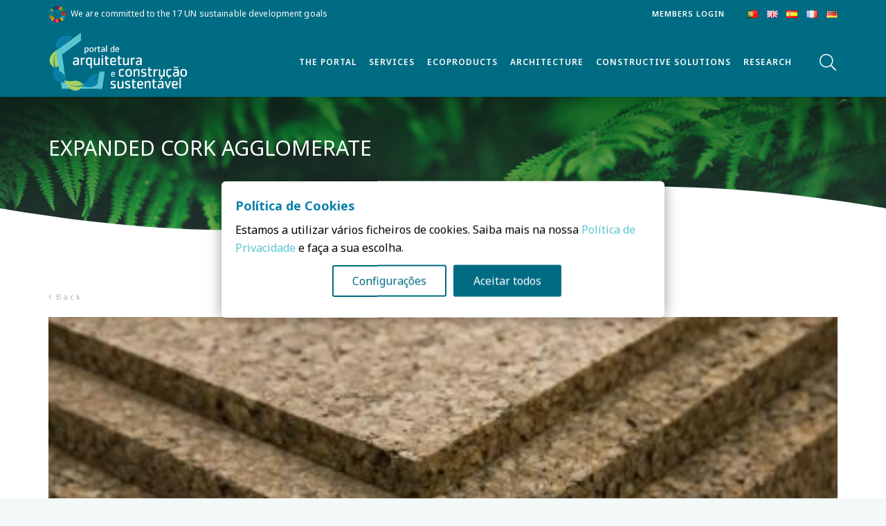

--- FILE ---
content_type: text/html; charset=UTF-8
request_url: https://csustentavel.com/en/expanded-cork-agglomerate/
body_size: 31535
content:
<!DOCTYPE HTML>
<html lang="en-GB">
<head>
	<meta charset="UTF-8">
	<script type="text/javascript" data-gtm-cookies-scripts>window.dataLayer = window.dataLayer || [];
function gtag(){dataLayer.push(arguments);}
gtag('consent', 'default', {"analytics_storage":"denied","ad_storage":"denied","ad_user_data":"denied","ad_personalization":"denied"});

try {
  var consentPreferences = JSON.parse(localStorage.getItem('consent_preferences'));
  if (consentPreferences !== null) {
     gtag('consent', 'update', consentPreferences);
  }
} catch (error) {}
</script>
<title>EXPANDED CORK AGGLOMERATE &#8211; Sustainable Construction</title>
<meta name='robots' content='max-image-preview:large' />
	<style>img:is([sizes="auto" i], [sizes^="auto," i]) { contain-intrinsic-size: 3000px 1500px }</style>
	
<link rel="alternate" href="https://csustentavel.com/en/expanded-cork-agglomerate/" hreflang="en" />
<link rel="alternate" href="https://csustentavel.com/es/aglomerado-de-corcho-expandido/" hreflang="es" />
<link rel='dns-prefetch' href='//public-assets.tagconcierge.com' />
<link rel='dns-prefetch' href='//csustentavel.com' />
<link rel='dns-prefetch' href='//fonts.googleapis.com' />
<link rel="alternate" type="application/rss+xml" title="Sustainable Construction &raquo; Feed" href="https://csustentavel.com/en/feed/" />
<link rel="alternate" type="application/rss+xml" title="Sustainable Construction &raquo; Comments Feed" href="https://csustentavel.com/en/comments/feed/" />

<link rel="alternate" type="application/rss+xml" title="Podcast Feed: Minuto Azul (Edifícios + sustentáveis)" href="https://csustentavel.com/en/feed/mp3/" />
<meta name="viewport" content="width=device-width, initial-scale=1">
<meta name="SKYPE_TOOLBAR" content="SKYPE_TOOLBAR_PARSER_COMPATIBLE">
<meta name="theme-color" content="#f5f5f5">
<meta property="og:title" content="EXPANDED CORK AGGLOMERATE &#8211; Sustainable Construction">
<meta property="og:url" content="https://csustentavel.com/en/expanded-cork-agglomerate/">
<meta property="og:locale" content="en_GB">
<meta property="og:site_name" content="Sustainable Construction">
<meta property="og:type" content="article">
<meta property="og:image" content="https://csustentavel.com/wp-content/uploads/2023/08/amorimisolamentos2.jpg" itemprop="image">
<script>
window._wpemojiSettings = {"baseUrl":"https:\/\/s.w.org\/images\/core\/emoji\/16.0.1\/72x72\/","ext":".png","svgUrl":"https:\/\/s.w.org\/images\/core\/emoji\/16.0.1\/svg\/","svgExt":".svg","source":{"concatemoji":"https:\/\/csustentavel.com\/wp-includes\/js\/wp-emoji-release.min.js?ver=6.8.2"}};
/*! This file is auto-generated */
!function(s,n){var o,i,e;function c(e){try{var t={supportTests:e,timestamp:(new Date).valueOf()};sessionStorage.setItem(o,JSON.stringify(t))}catch(e){}}function p(e,t,n){e.clearRect(0,0,e.canvas.width,e.canvas.height),e.fillText(t,0,0);var t=new Uint32Array(e.getImageData(0,0,e.canvas.width,e.canvas.height).data),a=(e.clearRect(0,0,e.canvas.width,e.canvas.height),e.fillText(n,0,0),new Uint32Array(e.getImageData(0,0,e.canvas.width,e.canvas.height).data));return t.every(function(e,t){return e===a[t]})}function u(e,t){e.clearRect(0,0,e.canvas.width,e.canvas.height),e.fillText(t,0,0);for(var n=e.getImageData(16,16,1,1),a=0;a<n.data.length;a++)if(0!==n.data[a])return!1;return!0}function f(e,t,n,a){switch(t){case"flag":return n(e,"\ud83c\udff3\ufe0f\u200d\u26a7\ufe0f","\ud83c\udff3\ufe0f\u200b\u26a7\ufe0f")?!1:!n(e,"\ud83c\udde8\ud83c\uddf6","\ud83c\udde8\u200b\ud83c\uddf6")&&!n(e,"\ud83c\udff4\udb40\udc67\udb40\udc62\udb40\udc65\udb40\udc6e\udb40\udc67\udb40\udc7f","\ud83c\udff4\u200b\udb40\udc67\u200b\udb40\udc62\u200b\udb40\udc65\u200b\udb40\udc6e\u200b\udb40\udc67\u200b\udb40\udc7f");case"emoji":return!a(e,"\ud83e\udedf")}return!1}function g(e,t,n,a){var r="undefined"!=typeof WorkerGlobalScope&&self instanceof WorkerGlobalScope?new OffscreenCanvas(300,150):s.createElement("canvas"),o=r.getContext("2d",{willReadFrequently:!0}),i=(o.textBaseline="top",o.font="600 32px Arial",{});return e.forEach(function(e){i[e]=t(o,e,n,a)}),i}function t(e){var t=s.createElement("script");t.src=e,t.defer=!0,s.head.appendChild(t)}"undefined"!=typeof Promise&&(o="wpEmojiSettingsSupports",i=["flag","emoji"],n.supports={everything:!0,everythingExceptFlag:!0},e=new Promise(function(e){s.addEventListener("DOMContentLoaded",e,{once:!0})}),new Promise(function(t){var n=function(){try{var e=JSON.parse(sessionStorage.getItem(o));if("object"==typeof e&&"number"==typeof e.timestamp&&(new Date).valueOf()<e.timestamp+604800&&"object"==typeof e.supportTests)return e.supportTests}catch(e){}return null}();if(!n){if("undefined"!=typeof Worker&&"undefined"!=typeof OffscreenCanvas&&"undefined"!=typeof URL&&URL.createObjectURL&&"undefined"!=typeof Blob)try{var e="postMessage("+g.toString()+"("+[JSON.stringify(i),f.toString(),p.toString(),u.toString()].join(",")+"));",a=new Blob([e],{type:"text/javascript"}),r=new Worker(URL.createObjectURL(a),{name:"wpTestEmojiSupports"});return void(r.onmessage=function(e){c(n=e.data),r.terminate(),t(n)})}catch(e){}c(n=g(i,f,p,u))}t(n)}).then(function(e){for(var t in e)n.supports[t]=e[t],n.supports.everything=n.supports.everything&&n.supports[t],"flag"!==t&&(n.supports.everythingExceptFlag=n.supports.everythingExceptFlag&&n.supports[t]);n.supports.everythingExceptFlag=n.supports.everythingExceptFlag&&!n.supports.flag,n.DOMReady=!1,n.readyCallback=function(){n.DOMReady=!0}}).then(function(){return e}).then(function(){var e;n.supports.everything||(n.readyCallback(),(e=n.source||{}).concatemoji?t(e.concatemoji):e.wpemoji&&e.twemoji&&(t(e.twemoji),t(e.wpemoji)))}))}((window,document),window._wpemojiSettings);
</script>
<link rel='stylesheet' id='podlove-frontend-css-css' href='https://csustentavel.com/wp-content/plugins/podlove-podcasting-plugin-for-wordpress/css/frontend.css?ver=1.0' media='all' />
<link rel='stylesheet' id='podlove-admin-font-css' href='https://csustentavel.com/wp-content/plugins/podlove-podcasting-plugin-for-wordpress/css/admin-font.css?ver=4.3.2' media='all' />
<style id='wp-emoji-styles-inline-css'>

	img.wp-smiley, img.emoji {
		display: inline !important;
		border: none !important;
		box-shadow: none !important;
		height: 1em !important;
		width: 1em !important;
		margin: 0 0.07em !important;
		vertical-align: -0.1em !important;
		background: none !important;
		padding: 0 !important;
	}
</style>
<link rel='stylesheet' id='gtm-consent-mode-banner-css' href='https://public-assets.tagconcierge.com/consent-banner/1.2.3/styles/light.css?ver=6.8.2' media='all' />
<link rel='stylesheet' id='swpm.common-css' href='https://csustentavel.com/wp-content/plugins/simple-membership/css/swpm.common.css?ver=4.6.9' media='all' />
<link rel='stylesheet' id='wp-glossary-css-css' href='https://csustentavel.com/wp-content/plugins/wp-glossary/css/wp-glossary.css?ver=6.8.2' media='all' />
<link rel='stylesheet' id='wp-glossary-qtip-css-css' href='https://csustentavel.com/wp-content/plugins/wp-glossary/ext/jquery.qtip.css?ver=6.8.2' media='all' />
<link rel='stylesheet' id='us-fonts-css' href='https://fonts.googleapis.com/css?family=Noto+Sans%3A800%2C800italic%2C400%2C400italic%2C700%2C700italic%2C200%2C200italic%2C300%2C300italic%2C600%2C600italic&#038;display=swap&#038;ver=6.8.2' media='all' />
<link rel='stylesheet' id='dhvc-form-font-awesome-css' href='https://csustentavel.com/wp-content/plugins/dhvc-form/assets/fonts/font-awesome/css/font-awesome.min.css?ver=4.1.0' media='all' />
<link rel='stylesheet' id='dhvc-form-css' href='https://csustentavel.com/wp-content/plugins/dhvc-form/assets/css/style.css?ver=2.3.10' media='all' />
<link rel='stylesheet' id='us-style-css' href='https://csustentavel.com/wp-content/themes/Impreza/css/style.min.css?ver=8.18' media='all' />
<link rel='stylesheet' id='theme-style-css' href='https://csustentavel.com/wp-content/themes/makeitdigital/style.css?ver=8.18' media='all' />
<link rel='stylesheet' id='sib-front-css-css' href='https://csustentavel.com/wp-content/plugins/mailin/css/mailin-front.css?ver=6.8.2' media='all' />
<script src="https://csustentavel.com/wp-includes/js/jquery/jquery.min.js?ver=3.7.1" id="jquery-core-js"></script>
<script src="https://public-assets.tagconcierge.com/consent-banner/1.2.3/cb.min.js?ver=6.8.2" id="gtm-consent-mode-banner-js"></script>
<script id="gtm-consent-mode-banner-js-after">
var config = {"display":{"mode":"modal","wall":false},"consent_types":[{"name":"analytics_storage","title":"Armazenamento anal\u00edtico","description":"Permite o armazenamento, como cookies, relacionado com an\u00e1lises (por exemplo, dura\u00e7\u00e3o da visita, mas nunca dados pessoais).","default":"denied"},{"name":"ad_storage","title":"Armazenamento de an\u00fancios","description":"Permite o armazenamento, como cookies, relacionado com publicidade.","default":"denied"},{"name":"ad_user_data","title":"Dados do utilizador","description":"Define o consentimento para o envio de dados do utilizador para o Google para fins de publicidade online.","default":"denied"},{"name":"ad_personalization","title":"Personaliza\u00e7\u00e3o","description":"Define o consentimento para publicidade personalizada.","default":"denied"}],"modal":{"title":"Pol\u00edtica de Cookies","description":"Estamos a utilizar v\u00e1rios ficheiros de cookies. Saiba mais na nossa [Pol\u00edtica de Privacidade](https:\/\/csustentavel.com\/politica-privacidade\/) e fa\u00e7a a sua escolha.","buttons":{"accept":"Aceitar todos","settings":"Configura\u00e7\u00f5es","reject":""}},"settings":{"title":"onfigura\u00e7\u00f5es de Cookies","description":"Para lhe proporcionar a melhor experi\u00eancia, utiliz\u00e1mos v\u00e1rios cookies.","buttons":{"save":"Guardar defini\u00e7\u00f5es","close":"","reject":"Rejeitar","accept":"Aceitar todos"}}};
  cookiesBannerJs(
    function() {
      try {
        var consentPreferences = JSON.parse(localStorage.getItem('consent_preferences'));
        return consentPreferences;
      } catch (error) {
        return null;
      }
    },
    function(consentPreferences) {
      gtag('consent', 'update', consentPreferences);
      localStorage.setItem('consent_preferences', JSON.stringify(consentPreferences));
    },
    config
  );
</script>
<script id="3d-flip-book-client-locale-loader-js-extra">
var FB3D_CLIENT_LOCALE = {"ajaxurl":"https:\/\/csustentavel.com\/wp-admin\/admin-ajax.php","dictionary":{"Table of contents":"Table of contents","Close":"Close","Bookmarks":"Bookmarks","Thumbnails":"Thumbnails","Search":"Search","Share":"Share","Facebook":"Facebook","Twitter":"Twitter","Email":"Email","Play":"Play","Previous page":"Previous page","Next page":"Next page","Zoom in":"Zoom in","Zoom out":"Zoom out","Fit view":"Fit view","Auto play":"Auto play","Full screen":"Full screen","More":"More","Smart pan":"Smart pan","Single page":"Single page","Sounds":"Sounds","Stats":"Stats","Print":"Print","Download":"Download","Goto first page":"Goto first page","Goto last page":"Goto last page"},"images":"https:\/\/csustentavel.com\/wp-content\/plugins\/interactive-3d-flipbook-powered-physics-engine\/assets\/images\/","jsData":{"urls":[],"posts":{"ids_mis":[],"ids":[]},"pages":[],"firstPages":[],"bookCtrlProps":[],"bookTemplates":[]},"key":"3d-flip-book","pdfJS":{"pdfJsLib":"https:\/\/csustentavel.com\/wp-content\/plugins\/interactive-3d-flipbook-powered-physics-engine\/assets\/js\/pdf.min.js?ver=4.3.136","pdfJsWorker":"https:\/\/csustentavel.com\/wp-content\/plugins\/interactive-3d-flipbook-powered-physics-engine\/assets\/js\/pdf.worker.js?ver=4.3.136","stablePdfJsLib":"https:\/\/csustentavel.com\/wp-content\/plugins\/interactive-3d-flipbook-powered-physics-engine\/assets\/js\/stable\/pdf.min.js?ver=2.5.207","stablePdfJsWorker":"https:\/\/csustentavel.com\/wp-content\/plugins\/interactive-3d-flipbook-powered-physics-engine\/assets\/js\/stable\/pdf.worker.js?ver=2.5.207","pdfJsCMapUrl":"https:\/\/csustentavel.com\/wp-content\/plugins\/interactive-3d-flipbook-powered-physics-engine\/assets\/cmaps\/"},"cacheurl":"https:\/\/csustentavel.com\/wp-content\/uploads\/3d-flip-book\/cache\/","pluginsurl":"https:\/\/csustentavel.com\/wp-content\/plugins\/","pluginurl":"https:\/\/csustentavel.com\/wp-content\/plugins\/interactive-3d-flipbook-powered-physics-engine\/","thumbnailSize":{"width":"150","height":"150"},"version":"1.16.17"};
</script>
<script src="https://csustentavel.com/wp-content/plugins/interactive-3d-flipbook-powered-physics-engine/assets/js/client-locale-loader.js?ver=1.16.17" id="3d-flip-book-client-locale-loader-js" async data-wp-strategy="async"></script>
<script src="https://csustentavel.com/wp-content/plugins/podlove-web-player/web-player/embed.js?ver=5.9.2" id="podlove-web-player-player-js"></script>
<script src="https://csustentavel.com/wp-content/plugins/podlove-web-player/js/cache.js?ver=5.9.2" id="podlove-web-player-player-cache-js"></script>
<script id="sib-front-js-js-extra">
var sibErrMsg = {"invalidMail":"Please fill out valid email address","requiredField":"Please fill out required fields","invalidDateFormat":"Please fill out valid date format","invalidSMSFormat":"Please fill out valid phone number"};
var ajax_sib_front_object = {"ajax_url":"https:\/\/csustentavel.com\/wp-admin\/admin-ajax.php","ajax_nonce":"7e582fa344","flag_url":"https:\/\/csustentavel.com\/wp-content\/plugins\/mailin\/img\/flags\/"};
</script>
<script src="https://csustentavel.com/wp-content/plugins/mailin/js/mailin-front.js?ver=1766492435" id="sib-front-js-js"></script>
<link rel="https://api.w.org/" href="https://csustentavel.com/wp-json/" /><link rel="alternate" title="JSON" type="application/json" href="https://csustentavel.com/wp-json/wp/v2/posts/30664" /><link rel="EditURI" type="application/rsd+xml" title="RSD" href="https://csustentavel.com/xmlrpc.php?rsd" />
<meta name="generator" content="WordPress 6.8.2" />
<meta name="generator" content="Seriously Simple Podcasting 3.14.2" />
<link rel="canonical" href="https://csustentavel.com/en/expanded-cork-agglomerate/" />
<link rel='shortlink' href='https://csustentavel.com/?p=30664' />
<link rel="alternate" title="oEmbed (JSON)" type="application/json+oembed" href="https://csustentavel.com/wp-json/oembed/1.0/embed?url=https%3A%2F%2Fcsustentavel.com%2Fen%2Fexpanded-cork-agglomerate%2F&#038;lang=en" />
<link rel="alternate" title="oEmbed (XML)" type="text/xml+oembed" href="https://csustentavel.com/wp-json/oembed/1.0/embed?url=https%3A%2F%2Fcsustentavel.com%2Fen%2Fexpanded-cork-agglomerate%2F&#038;format=xml&#038;lang=en" />
<script id="dzsap-main-settings" class="dzsap-main-settings" type="application/json">{"dzsap_site_url":"https:\/\/csustentavel.com\/","pluginurl":"https:\/\/csustentavel.com\/wp-content\/plugins\/dzs-zoomsounds\/audioplayer\/","dzsap_curr_user":0,"version":"6.86","view_replace_audio_shortcode":"off","ajax_url":"https:\/\/csustentavel.com\/wp-admin\/admin-ajax.php","action_received_time_total":"send_total_time"}</script><!-- Google Tag Manager -->
<script>(function(w,d,s,l,i){w[l]=w[l]||[];w[l].push({'gtm.start':
new Date().getTime(),event:'gtm.js'});var f=d.getElementsByTagName(s)[0],
j=d.createElement(s),dl=l!='dataLayer'?'&l='+l:'';j.async=true;j.src=
'https://www.googletagmanager.com/gtm.js?id='+i+dl;f.parentNode.insertBefore(j,f);
})(window,document,'script','dataLayer','GTM-PXMFB2Z');</script>
<!-- End Google Tag Manager -->
	<script src="https://code.jquery.com/jquery-3.6.0.min.js"></script>	


<style>
	.hidden{
		display:none;
	}
.w-post-elm.post_date.usg_post_date_1.entry-date.published {
    display: none;
}
	
.w-filter-item .w-filter-item-value-label {
    text-transform: uppercase;
}	
.w-filter-item-values {
    max-height: 100% !important;
}	
.w-grid-list article.category-agenda-home a {
    text-transform: uppercase;
}	
	
	
	.form-escondido{
		display:none !important;
	}
.premium-parceiros-content {
  padding: 0;
}	
.swpm-registration-widget-form input[type="text"], .swpm-registration-widget-form input[type="password"] {
  width: 100%;
  border-radius: 0px;
}	
.w-filter.state_desktop.style_drop_default .w-filter-item-title, .select2-selection, select, textarea, input:not([type="submit"]), .w-form-checkbox, .w-form-radio	 {
  border-radius: 0px !important;
}	
</style>
<link rel="alternate" type="application/rss+xml" title="Podcast RSS feed" href="https://rss.com/podcasts/csustentavel-minuto-azul" />

		<script>
			if ( ! /Android|webOS|iPhone|iPad|iPod|BlackBerry|IEMobile|Opera Mini/i.test( navigator.userAgent ) ) {
				var root = document.getElementsByTagName( 'html' )[ 0 ]
				root.className += " no-touch";
			}
		</script>
		<meta name="generator" content="Powered by WPBakery Page Builder - drag and drop page builder for WordPress."/>
<script type="text/javascript">
jQuery(function($){
    if($('.post_title').length > 0) {
        var nomecoproduto = $('.post_title').text(); // Use .text() para pegar o texto do elemento
        $('#dhvc_form_control_link-ecoproduto').val(nomecoproduto);
        console.log(nomecoproduto); // Verifique o valor do nome do produto no console
    }
});
</script><link rel="icon" href="https://csustentavel.com/wp-content/uploads/2023/04/pcs23_favicon-150x150.png" sizes="32x32" />
<link rel="icon" href="https://csustentavel.com/wp-content/uploads/2023/04/pcs23_favicon-300x300.png" sizes="192x192" />
<link rel="apple-touch-icon" href="https://csustentavel.com/wp-content/uploads/2023/04/pcs23_favicon-300x300.png" />
<meta name="msapplication-TileImage" content="https://csustentavel.com/wp-content/uploads/2023/04/pcs23_favicon-300x300.png" />
<style type="text/css" data-type="vc_shortcodes-custom-css">.vc_custom_1565196319759{margin-bottom: 0px !important;}</style><noscript><style> .wpb_animate_when_almost_visible { opacity: 1; }</style></noscript>		<style id="us-icon-fonts">@font-face{font-display:block;font-style:normal;font-family:"fontawesome";font-weight:900;src:url("https://csustentavel.com/wp-content/themes/Impreza/fonts/fa-solid-900.woff2?ver=8.18") format("woff2"),url("https://csustentavel.com/wp-content/themes/Impreza/fonts/fa-solid-900.woff?ver=8.18") format("woff")}.fas{font-family:"fontawesome";font-weight:900}@font-face{font-display:block;font-style:normal;font-family:"fontawesome";font-weight:400;src:url("https://csustentavel.com/wp-content/themes/Impreza/fonts/fa-regular-400.woff2?ver=8.18") format("woff2"),url("https://csustentavel.com/wp-content/themes/Impreza/fonts/fa-regular-400.woff?ver=8.18") format("woff")}.far{font-family:"fontawesome";font-weight:400}@font-face{font-display:block;font-style:normal;font-family:"fontawesome";font-weight:300;src:url("https://csustentavel.com/wp-content/themes/Impreza/fonts/fa-light-300.woff2?ver=8.18") format("woff2"),url("https://csustentavel.com/wp-content/themes/Impreza/fonts/fa-light-300.woff?ver=8.18") format("woff")}.fal{font-family:"fontawesome";font-weight:300}@font-face{font-display:block;font-style:normal;font-family:"Font Awesome 5 Duotone";font-weight:900;src:url("https://csustentavel.com/wp-content/themes/Impreza/fonts/fa-duotone-900.woff2?ver=8.18") format("woff2"),url("https://csustentavel.com/wp-content/themes/Impreza/fonts/fa-duotone-900.woff?ver=8.18") format("woff")}.fad{font-family:"Font Awesome 5 Duotone";font-weight:900}.fad{position:relative}.fad:before{position:absolute}.fad:after{opacity:0.4}@font-face{font-display:block;font-style:normal;font-family:"Font Awesome 5 Brands";font-weight:400;src:url("https://csustentavel.com/wp-content/themes/Impreza/fonts/fa-brands-400.woff2?ver=8.18") format("woff2"),url("https://csustentavel.com/wp-content/themes/Impreza/fonts/fa-brands-400.woff?ver=8.18") format("woff")}.fab{font-family:"Font Awesome 5 Brands";font-weight:400}@font-face{font-display:block;font-style:normal;font-family:"Material Icons";font-weight:400;src:url("https://csustentavel.com/wp-content/themes/Impreza/fonts/material-icons.woff2?ver=8.18") format("woff2"),url("https://csustentavel.com/wp-content/themes/Impreza/fonts/material-icons.woff?ver=8.18") format("woff")}.material-icons{font-family:"Material Icons";font-weight:400}</style>
				<style id="us-theme-options-css">:root{--color-header-middle-bg:#ffffff;--color-header-middle-bg-grad:#ffffff;--color-header-middle-text:#006c83;--color-header-middle-text-hover:#59c5cf;--color-header-transparent-bg:transparent;--color-header-transparent-bg-grad:transparent;--color-header-transparent-text:#ffffff;--color-header-transparent-text-hover:#ffffff;--color-chrome-toolbar:#f5f5f5;--color-chrome-toolbar-grad:#f5f5f5;--color-header-top-bg:#f5f5f5;--color-header-top-bg-grad:linear-gradient(0deg,#f5f5f5,#fff);--color-header-top-text:#26244b;--color-header-top-text-hover:#a7d066;--color-header-top-transparent-bg:rgba(0,0,0,0.2);--color-header-top-transparent-bg-grad:rgba(0,0,0,0.2);--color-header-top-transparent-text:rgba(255,255,255,0.66);--color-header-top-transparent-text-hover:#ffffff;--color-content-bg:#ffffff;--color-content-bg-grad:#ffffff;--color-content-bg-alt:#f3f9f8;--color-content-bg-alt-grad:#f3f9f8;--color-content-border:#e8e8e8;--color-content-heading:#0980aa;--color-content-heading-grad:#0980aa;--color-content-text:#333333;--color-content-link:#59c5cf;--color-content-link-hover:#006c83;--color-content-primary:#59c5cf;--color-content-primary-grad:#59c5cf;--color-content-secondary:#7049ba;--color-content-secondary-grad:linear-gradient(135deg,#7049ba,#e95095);--color-content-faded:#999999;--color-content-overlay:rgba(0,0,0,0.75);--color-content-overlay-grad:rgba(0,0,0,0.75);--color-alt-content-bg:#f5f5f5;--color-alt-content-bg-grad:#f5f5f5;--color-alt-content-bg-alt:#ffffff;--color-alt-content-bg-alt-grad:#ffffff;--color-alt-content-border:#dddddd;--color-alt-content-heading:#1a1a1a;--color-alt-content-heading-grad:#1a1a1a;--color-alt-content-text:#003c4d;--color-alt-content-link:#a7d066;--color-alt-content-link-hover:#d9e021;--color-alt-content-primary:#e95095;--color-alt-content-primary-grad:linear-gradient(135deg,#e95095,#7049ba);--color-alt-content-secondary:#7049ba;--color-alt-content-secondary-grad:linear-gradient(135deg,#7049ba,#e95095);--color-alt-content-faded:#999999;--color-alt-content-overlay:#e95095;--color-alt-content-overlay-grad:linear-gradient(135deg,#e95095,rgba(233,80,149,0.75));--color-footer-bg:#0980aa;--color-footer-bg-grad:#0980aa;--color-footer-bg-alt:#1a1a1a;--color-footer-bg-alt-grad:#1a1a1a;--color-footer-border:#333333;--color-footer-heading:#ededa4;--color-footer-heading-grad:#ededa4;--color-footer-text:#999999;--color-footer-link:#cccccc;--color-footer-link-hover:#e95095;--color-subfooter-bg:#1a1a1a;--color-subfooter-bg-grad:#1a1a1a;--color-subfooter-bg-alt:#222222;--color-subfooter-bg-alt-grad:#222222;--color-subfooter-border:#282828;--color-subfooter-heading:#cccccc;--color-subfooter-heading-grad:#cccccc;--color-subfooter-text:#bbbbbb;--color-subfooter-link:#ffffff;--color-subfooter-link-hover:#e95095;--color-content-primary-faded:rgba(89,197,207,0.15);--box-shadow:0 5px 15px rgba(0,0,0,.15);--box-shadow-up:0 -5px 15px rgba(0,0,0,.15);--site-content-width:1140px;--inputs-font-size:1rem;--inputs-height:2.8rem;--inputs-padding:0.8rem;--inputs-border-width:0px;--inputs-text-color:var(--color-content-text);--font-body:"Noto Sans",sans-serif;--font-h1:"Noto Sans",sans-serif;--font-h2:"Noto Sans",sans-serif;--font-h3:"Noto Sans",sans-serif;--font-h4:"Noto Sans",sans-serif;--font-h5:"Noto Sans",sans-serif;--font-h6:"Noto Sans",sans-serif}.w-counter.color_secondary .w-counter-value,.w-iconbox.color_secondary.style_default .w-iconbox-icon i:not(.fad){background:var(--color-content-secondary-grad);-webkit-background-clip:text;color:transparent}html,.l-header .widget,.menu-item-object-us_page_block{font-family:var(--font-body);font-weight:400;font-size:16px;line-height:26px}h1{font-family:var(--font-h1);font-weight:400;font-size:max( 4rem,4vw );line-height:1.2;letter-spacing:0em;margin-bottom:0.6em}h2{font-family:var(--font-h2);font-weight:400;font-size:max( 2.3rem,2.3vw );line-height:1.2;letter-spacing:0em;margin-bottom:0.6em}h3{font-family:var(--font-h3);font-weight:400;font-size:max( 1.7rem,1.7vw );line-height:1.2;letter-spacing:0em;margin-bottom:0.6em}.widgettitle,h4{font-family:var(--font-h4);font-weight:400;font-size:max( 1.5rem,1.5vw );line-height:1.2;letter-spacing:0em;margin-bottom:0.6em}h5{font-family:var(--font-h5);font-weight:400;font-size:max( 1.3rem,1.3vw );line-height:1.2;letter-spacing:0em;margin-bottom:0.6em}h6{font-family:var(--font-h6);font-weight:400;font-size:max( 1.2rem,1.2vw );line-height:1.2;letter-spacing:0em;margin-bottom:0.6em}@media (max-width:600px){html{font-size:16px;line-height:28px}}body{background:var(--color-content-bg-alt)}.l-canvas.type_boxed,.l-canvas.type_boxed .l-subheader,.l-canvas.type_boxed~.l-footer{max-width:1300px}@media (max-width:1220px){.l-main .aligncenter{max-width:calc(100vw - 5rem)}}.l-sidebar{width:25%}.l-content{width:70%}@media (min-width:1381px){body.usb_preview .hide_on_default{opacity:0.25!important}.vc_hidden-lg,body:not(.usb_preview) .hide_on_default{display:none!important}.default_align_left{text-align:left}.default_align_right{text-align:right}.default_align_center{text-align:center}.w-hwrapper>.default_align_justify,.default_align_justify>.w-btn{width:100%}}@media (min-width:1025px) and (max-width:1380px){body.usb_preview .hide_on_laptops{opacity:0.25!important}.vc_hidden-md,body:not(.usb_preview) .hide_on_laptops{display:none!important}.laptops_align_left{text-align:left}.laptops_align_right{text-align:right}.laptops_align_center{text-align:center}.w-hwrapper>.laptops_align_justify,.laptops_align_justify>.w-btn{width:100%}}@media (min-width:601px) and (max-width:1024px){body.usb_preview .hide_on_tablets{opacity:0.25!important}.vc_hidden-sm,body:not(.usb_preview) .hide_on_tablets{display:none!important}.tablets_align_left{text-align:left}.tablets_align_right{text-align:right}.tablets_align_center{text-align:center}.w-hwrapper>.tablets_align_justify,.tablets_align_justify>.w-btn{width:100%}}@media (max-width:600px){body.usb_preview .hide_on_mobiles{opacity:0.25!important}.vc_hidden-xs,body:not(.usb_preview) .hide_on_mobiles{display:none!important}.mobiles_align_left{text-align:left}.mobiles_align_right{text-align:right}.mobiles_align_center{text-align:center}.w-hwrapper>.mobiles_align_justify,.mobiles_align_justify>.w-btn{width:100%}}@media (max-width:1380px){.g-cols.laptops-cols_1{grid-template-columns:100%}.g-cols.laptops-cols_1.reversed>div:last-of-type{order:-1}.g-cols.laptops-cols_2{grid-template-columns:repeat(2,1fr)}.g-cols.laptops-cols_3{grid-template-columns:repeat(3,1fr)}.g-cols.laptops-cols_4{grid-template-columns:repeat(4,1fr)}.g-cols.laptops-cols_5{grid-template-columns:repeat(5,1fr)}.g-cols.laptops-cols_6{grid-template-columns:repeat(6,1fr)}.g-cols.laptops-cols_1-2{grid-template-columns:1fr 2fr}.g-cols.laptops-cols_2-1{grid-template-columns:2fr 1fr}.g-cols.laptops-cols_2-3{grid-template-columns:2fr 3fr}.g-cols.laptops-cols_3-2{grid-template-columns:3fr 2fr}.g-cols.laptops-cols_1-3{grid-template-columns:1fr 3fr}.g-cols.laptops-cols_3-1{grid-template-columns:3fr 1fr}.g-cols.laptops-cols_1-4{grid-template-columns:1fr 4fr}.g-cols.laptops-cols_4-1{grid-template-columns:4fr 1fr}.g-cols.laptops-cols_1-5{grid-template-columns:1fr 5fr}.g-cols.laptops-cols_5-1{grid-template-columns:5fr 1fr}.g-cols.laptops-cols_1-2-1{grid-template-columns:1fr 2fr 1fr}.g-cols.laptops-cols_1-3-1{grid-template-columns:1fr 3fr 1fr}.g-cols.laptops-cols_1-4-1{grid-template-columns:1fr 4fr 1fr}}@media (max-width:1024px){.g-cols.tablets-cols_1{grid-template-columns:100%}.g-cols.tablets-cols_1.reversed>div:last-of-type{order:-1}.g-cols.tablets-cols_2{grid-template-columns:repeat(2,1fr)}.g-cols.tablets-cols_3{grid-template-columns:repeat(3,1fr)}.g-cols.tablets-cols_4{grid-template-columns:repeat(4,1fr)}.g-cols.tablets-cols_5{grid-template-columns:repeat(5,1fr)}.g-cols.tablets-cols_6{grid-template-columns:repeat(6,1fr)}.g-cols.tablets-cols_1-2{grid-template-columns:1fr 2fr}.g-cols.tablets-cols_2-1{grid-template-columns:2fr 1fr}.g-cols.tablets-cols_2-3{grid-template-columns:2fr 3fr}.g-cols.tablets-cols_3-2{grid-template-columns:3fr 2fr}.g-cols.tablets-cols_1-3{grid-template-columns:1fr 3fr}.g-cols.tablets-cols_3-1{grid-template-columns:3fr 1fr}.g-cols.tablets-cols_1-4{grid-template-columns:1fr 4fr}.g-cols.tablets-cols_4-1{grid-template-columns:4fr 1fr}.g-cols.tablets-cols_1-5{grid-template-columns:1fr 5fr}.g-cols.tablets-cols_5-1{grid-template-columns:5fr 1fr}.g-cols.tablets-cols_1-2-1{grid-template-columns:1fr 2fr 1fr}.g-cols.tablets-cols_1-3-1{grid-template-columns:1fr 3fr 1fr}.g-cols.tablets-cols_1-4-1{grid-template-columns:1fr 4fr 1fr}}@media (max-width:600px){.g-cols.mobiles-cols_1{grid-template-columns:100%}.g-cols.mobiles-cols_1.reversed>div:last-of-type{order:-1}.g-cols.mobiles-cols_2{grid-template-columns:repeat(2,1fr)}.g-cols.mobiles-cols_3{grid-template-columns:repeat(3,1fr)}.g-cols.mobiles-cols_4{grid-template-columns:repeat(4,1fr)}.g-cols.mobiles-cols_5{grid-template-columns:repeat(5,1fr)}.g-cols.mobiles-cols_6{grid-template-columns:repeat(6,1fr)}.g-cols.mobiles-cols_1-2{grid-template-columns:1fr 2fr}.g-cols.mobiles-cols_2-1{grid-template-columns:2fr 1fr}.g-cols.mobiles-cols_2-3{grid-template-columns:2fr 3fr}.g-cols.mobiles-cols_3-2{grid-template-columns:3fr 2fr}.g-cols.mobiles-cols_1-3{grid-template-columns:1fr 3fr}.g-cols.mobiles-cols_3-1{grid-template-columns:3fr 1fr}.g-cols.mobiles-cols_1-4{grid-template-columns:1fr 4fr}.g-cols.mobiles-cols_4-1{grid-template-columns:4fr 1fr}.g-cols.mobiles-cols_1-5{grid-template-columns:1fr 5fr}.g-cols.mobiles-cols_5-1{grid-template-columns:5fr 1fr}.g-cols.mobiles-cols_1-2-1{grid-template-columns:1fr 2fr 1fr}.g-cols.mobiles-cols_1-3-1{grid-template-columns:1fr 3fr 1fr}.g-cols.mobiles-cols_1-4-1{grid-template-columns:1fr 4fr 1fr}.g-cols:not([style*="grid-gap"]){grid-gap:1.5rem}}@media (max-width:599px){.l-canvas{overflow:hidden}.g-cols.stacking_default.reversed>div:last-of-type{order:-1}.g-cols.stacking_default.via_flex>div:not([class*="vc_col-xs"]){width:100%;margin:0 0 1.5rem}.g-cols.stacking_default.via_grid.mobiles-cols_1{grid-template-columns:100%}.g-cols.stacking_default.via_flex.type_boxes>div,.g-cols.stacking_default.via_flex.reversed>div:first-child,.g-cols.stacking_default.via_flex:not(.reversed)>div:last-child,.g-cols.stacking_default.via_flex>div.has_bg_color{margin-bottom:0}.g-cols.stacking_default.via_flex.type_default>.wpb_column.stretched{margin-left:-1rem;margin-right:-1rem}.g-cols.stacking_default.via_grid.mobiles-cols_1>.wpb_column.stretched,.g-cols.stacking_default.via_flex.type_boxes>.wpb_column.stretched{margin-left:-2.5rem;margin-right:-2.5rem;width:auto}.vc_column-inner.type_sticky>.wpb_wrapper,.vc_column_container.type_sticky>.vc_column-inner{top:0!important}}@media (min-width:600px){body:not(.rtl) .l-section.for_sidebar.at_left>div>.l-sidebar,.rtl .l-section.for_sidebar.at_right>div>.l-sidebar{order:-1}.vc_column_container.type_sticky>.vc_column-inner,.vc_column-inner.type_sticky>.wpb_wrapper{position:-webkit-sticky;position:sticky}.l-section.type_sticky{position:-webkit-sticky;position:sticky;top:0;z-index:11;transform:translateZ(0); transition:top 0.3s cubic-bezier(.78,.13,.15,.86) 0.1s}.header_hor .l-header.post_fixed.sticky_auto_hide{z-index:12}.admin-bar .l-section.type_sticky{top:32px}.l-section.type_sticky>.l-section-h{transition:padding-top 0.3s}.header_hor .l-header.pos_fixed:not(.down)~.l-main .l-section.type_sticky:not(:first-of-type){top:var(--header-sticky-height)}.admin-bar.header_hor .l-header.pos_fixed:not(.down)~.l-main .l-section.type_sticky:not(:first-of-type){top:calc( var(--header-sticky-height) + 32px )}.header_hor .l-header.pos_fixed.sticky:not(.down)~.l-main .l-section.type_sticky:first-of-type>.l-section-h{padding-top:var(--header-sticky-height)}.header_hor.headerinpos_bottom .l-header.pos_fixed.sticky:not(.down)~.l-main .l-section.type_sticky:first-of-type>.l-section-h{padding-bottom:var(--header-sticky-height)!important}}@media screen and (min-width:1220px){.g-cols.via_flex.type_default>.wpb_column.stretched:first-of-type{margin-left:calc( var(--site-content-width) / 2 + 0px / 2 + 1.5rem - 50vw)}.g-cols.via_flex.type_default>.wpb_column.stretched:last-of-type{margin-right:calc( var(--site-content-width) / 2 + 0px / 2 + 1.5rem - 50vw)}.l-main .alignfull, .w-separator.width_screen,.g-cols.via_grid>.wpb_column.stretched:first-of-type,.g-cols.via_flex.type_boxes>.wpb_column.stretched:first-of-type{margin-left:calc( var(--site-content-width) / 2 + 0px / 2 - 50vw )}.l-main .alignfull, .w-separator.width_screen,.g-cols.via_grid>.wpb_column.stretched:last-of-type,.g-cols.via_flex.type_boxes>.wpb_column.stretched:last-of-type{margin-right:calc( var(--site-content-width) / 2 + 0px / 2 - 50vw )}}@media (max-width:600px){.w-form-row.for_submit[style*=btn-size-mobiles] .w-btn{font-size:var(--btn-size-mobiles)!important}}a,button,input[type="submit"],.ui-slider-handle{outline:none!important}.w-toplink,.w-header-show{background:rgba(0,0,0,0.3)}.no-touch .w-toplink.active:hover,.no-touch .w-header-show:hover{background:var(--color-content-primary-grad)}button[type="submit"]:not(.w-btn),input[type="submit"]:not(.w-btn),.us-nav-style_1>*,.navstyle_1>.owl-nav button,.us-btn-style_1{font-size:14px;line-height:1.2!important;font-weight:700;font-style:normal;text-transform:uppercase;letter-spacing:0.05em;border-radius:0.0em;padding:1.0em 2.0em;background:var(--color-header-middle-text);border-color:transparent;color:#ffffff!important}button[type="submit"]:not(.w-btn):before,input[type="submit"]:not(.w-btn),.us-nav-style_1>*:before,.navstyle_1>.owl-nav button:before,.us-btn-style_1:before{border-width:0px}.no-touch button[type="submit"]:not(.w-btn):hover,.no-touch input[type="submit"]:not(.w-btn):hover,.us-nav-style_1>span.current,.no-touch .us-nav-style_1>a:hover,.no-touch .navstyle_1>.owl-nav button:hover,.no-touch .us-btn-style_1:hover{background:#003d4a;border-color:transparent;color:#ffffff!important}.us-nav-style_1>*{min-width:calc(1.2em + 2 * 1.0em)}.us-nav-style_3>*,.navstyle_3>.owl-nav button,.us-btn-style_3{font-size:14px;line-height:1.20!important;font-weight:700;font-style:normal;text-transform:uppercase;letter-spacing:0.05em;border-radius:0.0em;padding:1em 2em;background:var(--color-header-middle-text-hover);border-color:transparent;color:#ffffff!important}.us-nav-style_3>*:before,.navstyle_3>.owl-nav button:before,.us-btn-style_3:before{border-width:0px}.us-nav-style_3>span.current,.no-touch .us-nav-style_3>a:hover,.no-touch .navstyle_3>.owl-nav button:hover,.no-touch .us-btn-style_3:hover{background:var(--color-header-middle-text);border-color:transparent;color:#ffffff!important}.us-nav-style_3>*{min-width:calc(1.20em + 2 * 1em)}.us-nav-style_4>*,.navstyle_4>.owl-nav button,.us-btn-style_4{font-size:14px;line-height:1.20!important;font-weight:700;font-style:normal;text-transform:uppercase;letter-spacing:0.05em;border-radius:0.0em;padding:1em 2em;background:var(--color-header-middle-bg);border-color:transparent;color:var(--color-header-middle-text)!important}.us-nav-style_4>*:before,.navstyle_4>.owl-nav button:before,.us-btn-style_4:before{border-width:1px}.us-nav-style_4>span.current,.no-touch .us-nav-style_4>a:hover,.no-touch .navstyle_4>.owl-nav button:hover,.no-touch .us-btn-style_4:hover{background:transparent;border-color:var(--color-header-middle-bg);color:var(--color-header-middle-bg)!important}.us-nav-style_4>*{min-width:calc(1.20em + 2 * 1em)}.us-nav-style_2>*,.navstyle_2>.owl-nav button,.us-btn-style_2{font-size:12px;line-height:1.20!important;font-weight:500;font-style:normal;text-transform:none;letter-spacing:0.02em;border-radius:0.0em;padding:0.4em 0em;background:transparent;border-color:transparent;color:var(--color-header-middle-text-hover)!important}.us-nav-style_2>*:before,.navstyle_2>.owl-nav button:before,.us-btn-style_2:before{border-width:0px}.us-nav-style_2>span.current,.no-touch .us-nav-style_2>a:hover,.no-touch .navstyle_2>.owl-nav button:hover,.no-touch .us-btn-style_2:hover{background:transparent;border-color:transparent;color:var(--color-content-link-hover)!important}.us-nav-style_2>*{min-width:calc(1.20em + 2 * 0.4em)}.w-filter.state_desktop.style_drop_default .w-filter-item-title,.select2-selection,select,textarea,input:not([type="submit"]),.w-form-checkbox,.w-form-radio{font-weight:400;letter-spacing:0em;border-radius:30%;background:var(--color-content-bg-alt);border-color:var(--color-content-border);color:var(--color-content-text);box-shadow:0px 1px 0px 0px rgba(0,0,0,0.08) inset}.w-filter.state_desktop.style_drop_default .w-filter-item-title:focus,.select2-container--open .select2-selection,select:focus,textarea:focus,input:not([type="submit"]):focus,input:focus + .w-form-checkbox,input:focus + .w-form-radio{box-shadow:0px 0px 0px 0px var(--color-header-middle-text-hover)}.w-form-row.move_label .w-form-row-label{font-size:1rem;top:calc(2.8rem/2 + 0px - 0.7em);margin:0 0.8rem;background-color:var(--color-content-bg-alt);color:var(--color-content-text)}.w-form-row.with_icon.move_label .w-form-row-label{margin-left:calc(1.6em + 0.8rem)}.color_alternate input:not([type="submit"]),.color_alternate textarea,.color_alternate select,.color_alternate .w-form-checkbox,.color_alternate .w-form-radio,.color_alternate .move_label .w-form-row-label{background:var(--color-alt-content-bg-alt-grad)}.color_footer-top input:not([type="submit"]),.color_footer-top textarea,.color_footer-top select,.color_footer-top .w-form-checkbox,.color_footer-top .w-form-radio,.color_footer-top .w-form-row.move_label .w-form-row-label{background:var(--color-subfooter-bg-alt-grad)}.color_footer-bottom input:not([type="submit"]),.color_footer-bottom textarea,.color_footer-bottom select,.color_footer-bottom .w-form-checkbox,.color_footer-bottom .w-form-radio,.color_footer-bottom .w-form-row.move_label .w-form-row-label{background:var(--color-footer-bg-alt-grad)}.color_alternate input:not([type="submit"]),.color_alternate textarea,.color_alternate select,.color_alternate .w-form-checkbox,.color_alternate .w-form-radio{border-color:var(--color-alt-content-border)}.color_footer-top input:not([type="submit"]),.color_footer-top textarea,.color_footer-top select,.color_footer-top .w-form-checkbox,.color_footer-top .w-form-radio{border-color:var(--color-subfooter-border)}.color_footer-bottom input:not([type="submit"]),.color_footer-bottom textarea,.color_footer-bottom select,.color_footer-bottom .w-form-checkbox,.color_footer-bottom .w-form-radio{border-color:var(--color-footer-border)}.color_alternate input:not([type="submit"]),.color_alternate textarea,.color_alternate select,.color_alternate .w-form-checkbox,.color_alternate .w-form-radio,.color_alternate .w-form-row-field>i,.color_alternate .w-form-row-field:after,.color_alternate .widget_search form:after,.color_footer-top input:not([type="submit"]),.color_footer-top textarea,.color_footer-top select,.color_footer-top .w-form-checkbox,.color_footer-top .w-form-radio,.color_footer-top .w-form-row-field>i,.color_footer-top .w-form-row-field:after,.color_footer-top .widget_search form:after,.color_footer-bottom input:not([type="submit"]),.color_footer-bottom textarea,.color_footer-bottom select,.color_footer-bottom .w-form-checkbox,.color_footer-bottom .w-form-radio,.color_footer-bottom .w-form-row-field>i,.color_footer-bottom .w-form-row-field:after,.color_footer-bottom .widget_search form:after{color:inherit}.leaflet-default-icon-path{background-image:url(https://csustentavel.com/wp-content/themes/Impreza/common/css/vendor/images/marker-icon.png)}</style>
				<style id="us-header-css"> .l-subheader.at_top,.l-subheader.at_top .w-dropdown-list,.l-subheader.at_top .type_mobile .w-nav-list.level_1{background:var(--color-header-middle-text);color:var(--color-header-middle-bg)}.no-touch .l-subheader.at_top a:hover,.no-touch .l-header.bg_transparent .l-subheader.at_top .w-dropdown.opened a:hover{color:var(--color-header-middle-text-hover)}.l-header.bg_transparent:not(.sticky) .l-subheader.at_top{background:var(--color-header-middle-text);color:var(--color-header-middle-bg)}.no-touch .l-header.bg_transparent:not(.sticky) .at_top .w-cart-link:hover,.no-touch .l-header.bg_transparent:not(.sticky) .at_top .w-text a:hover,.no-touch .l-header.bg_transparent:not(.sticky) .at_top .w-html a:hover,.no-touch .l-header.bg_transparent:not(.sticky) .at_top .w-nav>a:hover,.no-touch .l-header.bg_transparent:not(.sticky) .at_top .w-menu a:hover,.no-touch .l-header.bg_transparent:not(.sticky) .at_top .w-search>a:hover,.no-touch .l-header.bg_transparent:not(.sticky) .at_top .w-dropdown a:hover,.no-touch .l-header.bg_transparent:not(.sticky) .at_top .type_desktop .menu-item.level_1:hover>a{color:var(--color-header-middle-text-hover)}.l-subheader.at_middle,.l-subheader.at_middle .w-dropdown-list,.l-subheader.at_middle .type_mobile .w-nav-list.level_1{background:var(--color-header-middle-text);color:#ffffff}.no-touch .l-subheader.at_middle a:hover,.no-touch .l-header.bg_transparent .l-subheader.at_middle .w-dropdown.opened a:hover{color:var(--color-header-middle-text-hover)}.l-header.bg_transparent:not(.sticky) .l-subheader.at_middle{background:var(--color-header-transparent-bg);color:var(--color-header-transparent-text)}.no-touch .l-header.bg_transparent:not(.sticky) .at_middle .w-cart-link:hover,.no-touch .l-header.bg_transparent:not(.sticky) .at_middle .w-text a:hover,.no-touch .l-header.bg_transparent:not(.sticky) .at_middle .w-html a:hover,.no-touch .l-header.bg_transparent:not(.sticky) .at_middle .w-nav>a:hover,.no-touch .l-header.bg_transparent:not(.sticky) .at_middle .w-menu a:hover,.no-touch .l-header.bg_transparent:not(.sticky) .at_middle .w-search>a:hover,.no-touch .l-header.bg_transparent:not(.sticky) .at_middle .w-dropdown a:hover,.no-touch .l-header.bg_transparent:not(.sticky) .at_middle .type_desktop .menu-item.level_1:hover>a{color:var(--color-header-transparent-text-hover)}.l-subheader.at_bottom,.l-subheader.at_bottom .w-dropdown-list,.l-subheader.at_bottom .type_mobile .w-nav-list.level_1{background:var(--color-header-middle-text);color:var(--color-header-middle-bg)}.no-touch .l-subheader.at_bottom a:hover,.no-touch .l-header.bg_transparent .l-subheader.at_bottom .w-dropdown.opened a:hover{color:var(--color-header-middle-text-hover)}.l-header.bg_transparent:not(.sticky) .l-subheader.at_bottom{background:var(--color-header-transparent-bg);color:var(--color-header-transparent-text)}.no-touch .l-header.bg_transparent:not(.sticky) .at_bottom .w-cart-link:hover,.no-touch .l-header.bg_transparent:not(.sticky) .at_bottom .w-text a:hover,.no-touch .l-header.bg_transparent:not(.sticky) .at_bottom .w-html a:hover,.no-touch .l-header.bg_transparent:not(.sticky) .at_bottom .w-nav>a:hover,.no-touch .l-header.bg_transparent:not(.sticky) .at_bottom .w-menu a:hover,.no-touch .l-header.bg_transparent:not(.sticky) .at_bottom .w-search>a:hover,.no-touch .l-header.bg_transparent:not(.sticky) .at_bottom .w-dropdown a:hover,.no-touch .l-header.bg_transparent:not(.sticky) .at_bottom .type_desktop .menu-item.level_1:hover>a{color:var(--color-header-transparent-text-hover)}.header_ver .l-header{background:var(--color-header-middle-text);color:#ffffff}@media (min-width:1381px){.hidden_for_default{display:none!important}.l-subheader.at_bottom{display:none}.l-header{position:relative;z-index:111;width:100%}.l-subheader{margin:0 auto}.l-subheader.width_full{padding-left:1.5rem;padding-right:1.5rem}.l-subheader-h{display:flex;align-items:center;position:relative;margin:0 auto;max-width:var(--site-content-width,1200px);height:inherit}.w-header-show{display:none}.l-header.pos_fixed{position:fixed;left:0}.l-header.pos_fixed:not(.notransition) .l-subheader{transition-property:transform,background,box-shadow,line-height,height;transition-duration:.3s;transition-timing-function:cubic-bezier(.78,.13,.15,.86)}.headerinpos_bottom.sticky_first_section .l-header.pos_fixed{position:fixed!important}.header_hor .l-header.sticky_auto_hide{transition:transform .3s cubic-bezier(.78,.13,.15,.86) .1s}.header_hor .l-header.sticky_auto_hide.down{transform:translateY(-110%)}.l-header.bg_transparent:not(.sticky) .l-subheader{box-shadow:none!important;background:none}.l-header.bg_transparent~.l-main .l-section.width_full.height_auto:first-of-type>.l-section-h{padding-top:0!important;padding-bottom:0!important}.l-header.pos_static.bg_transparent{position:absolute;left:0}.l-subheader.width_full .l-subheader-h{max-width:none!important}.l-header.shadow_thin .l-subheader.at_middle,.l-header.shadow_thin .l-subheader.at_bottom{box-shadow:0 1px 0 rgba(0,0,0,0.08)}.l-header.shadow_wide .l-subheader.at_middle,.l-header.shadow_wide .l-subheader.at_bottom{box-shadow:0 3px 5px -1px rgba(0,0,0,0.1),0 2px 1px -1px rgba(0,0,0,0.05)}.header_hor .l-subheader-cell>.w-cart{margin-left:0;margin-right:0}:root{--header-height:175px;--header-sticky-height:80px}.l-header:before{content:'175'}.l-header.sticky:before{content:'80'}.l-subheader.at_top{line-height:35px;height:35px}.l-header.sticky .l-subheader.at_top{line-height:0px;height:0px;overflow:hidden}.l-subheader.at_middle{line-height:140px;height:140px}.l-header.sticky .l-subheader.at_middle{line-height:80px;height:80px}.l-subheader.at_bottom{line-height:50px;height:50px}.l-header.sticky .l-subheader.at_bottom{line-height:50px;height:50px}.headerinpos_above .l-header.pos_fixed{overflow:hidden;transition:transform 0.3s;transform:translate3d(0,-100%,0)}.headerinpos_above .l-header.pos_fixed.sticky{overflow:visible;transform:none}.headerinpos_above .l-header.pos_fixed~.l-section>.l-section-h,.headerinpos_above .l-header.pos_fixed~.l-main .l-section:first-of-type>.l-section-h{padding-top:0!important}.headerinpos_below .l-header.pos_fixed:not(.sticky){position:absolute;top:100%}.headerinpos_below .l-header.pos_fixed~.l-main>.l-section:first-of-type>.l-section-h{padding-top:0!important}.headerinpos_below .l-header.pos_fixed~.l-main .l-section.full_height:nth-of-type(2){min-height:100vh}.headerinpos_below .l-header.pos_fixed~.l-main>.l-section:nth-of-type(2)>.l-section-h{padding-top:var(--header-height)}.headerinpos_bottom .l-header.pos_fixed:not(.sticky){position:absolute;top:100vh}.headerinpos_bottom .l-header.pos_fixed~.l-main>.l-section:first-of-type>.l-section-h{padding-top:0!important}.headerinpos_bottom .l-header.pos_fixed~.l-main>.l-section:first-of-type>.l-section-h{padding-bottom:var(--header-height)}.headerinpos_bottom .l-header.pos_fixed.bg_transparent~.l-main .l-section.valign_center:not(.height_auto):first-of-type>.l-section-h{top:calc( var(--header-height) / 2 )}.headerinpos_bottom .l-header.pos_fixed:not(.sticky) .w-cart-dropdown,.headerinpos_bottom .l-header.pos_fixed:not(.sticky) .w-nav.type_desktop .w-nav-list.level_2{bottom:100%;transform-origin:0 100%}.headerinpos_bottom .l-header.pos_fixed:not(.sticky) .w-nav.type_mobile.m_layout_dropdown .w-nav-list.level_1{top:auto;bottom:100%;box-shadow:var(--box-shadow-up)}.headerinpos_bottom .l-header.pos_fixed:not(.sticky) .w-nav.type_desktop .w-nav-list.level_3,.headerinpos_bottom .l-header.pos_fixed:not(.sticky) .w-nav.type_desktop .w-nav-list.level_4{top:auto;bottom:0;transform-origin:0 100%}.headerinpos_bottom .l-header.pos_fixed:not(.sticky) .w-dropdown-list{top:auto;bottom:-0.4em;padding-top:0.4em;padding-bottom:2.4em}.admin-bar .l-header.pos_static.bg_solid~.l-main .l-section.full_height:first-of-type{min-height:calc( 100vh - var(--header-height) - 32px )}.admin-bar .l-header.pos_fixed:not(.sticky_auto_hide)~.l-main .l-section.full_height:not(:first-of-type){min-height:calc( 100vh - var(--header-sticky-height) - 32px )}.admin-bar.headerinpos_below .l-header.pos_fixed~.l-main .l-section.full_height:nth-of-type(2){min-height:calc(100vh - 32px)}}@media (min-width:1025px) and (max-width:1380px){.hidden_for_laptops{display:none!important}.l-subheader.at_bottom{display:none}.l-header{position:relative;z-index:111;width:100%}.l-subheader{margin:0 auto}.l-subheader.width_full{padding-left:1.5rem;padding-right:1.5rem}.l-subheader-h{display:flex;align-items:center;position:relative;margin:0 auto;max-width:var(--site-content-width,1200px);height:inherit}.w-header-show{display:none}.l-header.pos_fixed{position:fixed;left:0}.l-header.pos_fixed:not(.notransition) .l-subheader{transition-property:transform,background,box-shadow,line-height,height;transition-duration:.3s;transition-timing-function:cubic-bezier(.78,.13,.15,.86)}.headerinpos_bottom.sticky_first_section .l-header.pos_fixed{position:fixed!important}.header_hor .l-header.sticky_auto_hide{transition:transform .3s cubic-bezier(.78,.13,.15,.86) .1s}.header_hor .l-header.sticky_auto_hide.down{transform:translateY(-110%)}.l-header.bg_transparent:not(.sticky) .l-subheader{box-shadow:none!important;background:none}.l-header.bg_transparent~.l-main .l-section.width_full.height_auto:first-of-type>.l-section-h{padding-top:0!important;padding-bottom:0!important}.l-header.pos_static.bg_transparent{position:absolute;left:0}.l-subheader.width_full .l-subheader-h{max-width:none!important}.l-header.shadow_thin .l-subheader.at_middle,.l-header.shadow_thin .l-subheader.at_bottom{box-shadow:0 1px 0 rgba(0,0,0,0.08)}.l-header.shadow_wide .l-subheader.at_middle,.l-header.shadow_wide .l-subheader.at_bottom{box-shadow:0 3px 5px -1px rgba(0,0,0,0.1),0 2px 1px -1px rgba(0,0,0,0.05)}.header_hor .l-subheader-cell>.w-cart{margin-left:0;margin-right:0}:root{--header-height:140px;--header-sticky-height:60px}.l-header:before{content:'140'}.l-header.sticky:before{content:'60'}.l-subheader.at_top{line-height:40px;height:40px}.l-header.sticky .l-subheader.at_top{line-height:0px;height:0px;overflow:hidden}.l-subheader.at_middle{line-height:100px;height:100px}.l-header.sticky .l-subheader.at_middle{line-height:60px;height:60px}.l-subheader.at_bottom{line-height:50px;height:50px}.l-header.sticky .l-subheader.at_bottom{line-height:50px;height:50px}.headerinpos_above .l-header.pos_fixed{overflow:hidden;transition:transform 0.3s;transform:translate3d(0,-100%,0)}.headerinpos_above .l-header.pos_fixed.sticky{overflow:visible;transform:none}.headerinpos_above .l-header.pos_fixed~.l-section>.l-section-h,.headerinpos_above .l-header.pos_fixed~.l-main .l-section:first-of-type>.l-section-h{padding-top:0!important}.headerinpos_below .l-header.pos_fixed:not(.sticky){position:absolute;top:100%}.headerinpos_below .l-header.pos_fixed~.l-main>.l-section:first-of-type>.l-section-h{padding-top:0!important}.headerinpos_below .l-header.pos_fixed~.l-main .l-section.full_height:nth-of-type(2){min-height:100vh}.headerinpos_below .l-header.pos_fixed~.l-main>.l-section:nth-of-type(2)>.l-section-h{padding-top:var(--header-height)}.headerinpos_bottom .l-header.pos_fixed:not(.sticky){position:absolute;top:100vh}.headerinpos_bottom .l-header.pos_fixed~.l-main>.l-section:first-of-type>.l-section-h{padding-top:0!important}.headerinpos_bottom .l-header.pos_fixed~.l-main>.l-section:first-of-type>.l-section-h{padding-bottom:var(--header-height)}.headerinpos_bottom .l-header.pos_fixed.bg_transparent~.l-main .l-section.valign_center:not(.height_auto):first-of-type>.l-section-h{top:calc( var(--header-height) / 2 )}.headerinpos_bottom .l-header.pos_fixed:not(.sticky) .w-cart-dropdown,.headerinpos_bottom .l-header.pos_fixed:not(.sticky) .w-nav.type_desktop .w-nav-list.level_2{bottom:100%;transform-origin:0 100%}.headerinpos_bottom .l-header.pos_fixed:not(.sticky) .w-nav.type_mobile.m_layout_dropdown .w-nav-list.level_1{top:auto;bottom:100%;box-shadow:var(--box-shadow-up)}.headerinpos_bottom .l-header.pos_fixed:not(.sticky) .w-nav.type_desktop .w-nav-list.level_3,.headerinpos_bottom .l-header.pos_fixed:not(.sticky) .w-nav.type_desktop .w-nav-list.level_4{top:auto;bottom:0;transform-origin:0 100%}.headerinpos_bottom .l-header.pos_fixed:not(.sticky) .w-dropdown-list{top:auto;bottom:-0.4em;padding-top:0.4em;padding-bottom:2.4em}.admin-bar .l-header.pos_static.bg_solid~.l-main .l-section.full_height:first-of-type{min-height:calc( 100vh - var(--header-height) - 32px )}.admin-bar .l-header.pos_fixed:not(.sticky_auto_hide)~.l-main .l-section.full_height:not(:first-of-type){min-height:calc( 100vh - var(--header-sticky-height) - 32px )}.admin-bar.headerinpos_below .l-header.pos_fixed~.l-main .l-section.full_height:nth-of-type(2){min-height:calc(100vh - 32px)}}@media (min-width:601px) and (max-width:1024px){.hidden_for_tablets{display:none!important}.l-subheader.at_bottom{display:none}.l-header{position:relative;z-index:111;width:100%}.l-subheader{margin:0 auto}.l-subheader.width_full{padding-left:1.5rem;padding-right:1.5rem}.l-subheader-h{display:flex;align-items:center;position:relative;margin:0 auto;max-width:var(--site-content-width,1200px);height:inherit}.w-header-show{display:none}.l-header.pos_fixed{position:fixed;left:0}.l-header.pos_fixed:not(.notransition) .l-subheader{transition-property:transform,background,box-shadow,line-height,height;transition-duration:.3s;transition-timing-function:cubic-bezier(.78,.13,.15,.86)}.headerinpos_bottom.sticky_first_section .l-header.pos_fixed{position:fixed!important}.header_hor .l-header.sticky_auto_hide{transition:transform .3s cubic-bezier(.78,.13,.15,.86) .1s}.header_hor .l-header.sticky_auto_hide.down{transform:translateY(-110%)}.l-header.bg_transparent:not(.sticky) .l-subheader{box-shadow:none!important;background:none}.l-header.bg_transparent~.l-main .l-section.width_full.height_auto:first-of-type>.l-section-h{padding-top:0!important;padding-bottom:0!important}.l-header.pos_static.bg_transparent{position:absolute;left:0}.l-subheader.width_full .l-subheader-h{max-width:none!important}.l-header.shadow_thin .l-subheader.at_middle,.l-header.shadow_thin .l-subheader.at_bottom{box-shadow:0 1px 0 rgba(0,0,0,0.08)}.l-header.shadow_wide .l-subheader.at_middle,.l-header.shadow_wide .l-subheader.at_bottom{box-shadow:0 3px 5px -1px rgba(0,0,0,0.1),0 2px 1px -1px rgba(0,0,0,0.05)}.header_hor .l-subheader-cell>.w-cart{margin-left:0;margin-right:0}:root{--header-height:120px;--header-sticky-height:60px}.l-header:before{content:'120'}.l-header.sticky:before{content:'60'}.l-subheader.at_top{line-height:40px;height:40px}.l-header.sticky .l-subheader.at_top{line-height:0px;height:0px;overflow:hidden}.l-subheader.at_middle{line-height:80px;height:80px}.l-header.sticky .l-subheader.at_middle{line-height:60px;height:60px}.l-subheader.at_bottom{line-height:50px;height:50px}.l-header.sticky .l-subheader.at_bottom{line-height:50px;height:50px}}@media (max-width:600px){.hidden_for_mobiles{display:none!important}.l-header{position:relative;z-index:111;width:100%}.l-subheader{margin:0 auto}.l-subheader.width_full{padding-left:1.5rem;padding-right:1.5rem}.l-subheader-h{display:flex;align-items:center;position:relative;margin:0 auto;max-width:var(--site-content-width,1200px);height:inherit}.w-header-show{display:none}.l-header.pos_fixed{position:fixed;left:0}.l-header.pos_fixed:not(.notransition) .l-subheader{transition-property:transform,background,box-shadow,line-height,height;transition-duration:.3s;transition-timing-function:cubic-bezier(.78,.13,.15,.86)}.headerinpos_bottom.sticky_first_section .l-header.pos_fixed{position:fixed!important}.header_hor .l-header.sticky_auto_hide{transition:transform .3s cubic-bezier(.78,.13,.15,.86) .1s}.header_hor .l-header.sticky_auto_hide.down{transform:translateY(-110%)}.l-header.bg_transparent:not(.sticky) .l-subheader{box-shadow:none!important;background:none}.l-header.bg_transparent~.l-main .l-section.width_full.height_auto:first-of-type>.l-section-h{padding-top:0!important;padding-bottom:0!important}.l-header.pos_static.bg_transparent{position:absolute;left:0}.l-subheader.width_full .l-subheader-h{max-width:none!important}.l-header.shadow_thin .l-subheader.at_middle,.l-header.shadow_thin .l-subheader.at_bottom{box-shadow:0 1px 0 rgba(0,0,0,0.08)}.l-header.shadow_wide .l-subheader.at_middle,.l-header.shadow_wide .l-subheader.at_bottom{box-shadow:0 3px 5px -1px rgba(0,0,0,0.1),0 2px 1px -1px rgba(0,0,0,0.05)}.header_hor .l-subheader-cell>.w-cart{margin-left:0;margin-right:0}:root{--header-height:130px;--header-sticky-height:60px}.l-header:before{content:'130'}.l-header.sticky:before{content:'60'}.l-subheader.at_top{line-height:40px;height:40px}.l-header.sticky .l-subheader.at_top{line-height:0px;height:0px;overflow:hidden}.l-subheader.at_middle{line-height:60px;height:60px}.l-header.sticky .l-subheader.at_middle{line-height:60px;height:60px}.l-subheader.at_bottom{line-height:30px;height:30px}.l-header.sticky .l-subheader.at_bottom{line-height:0px;height:0px;overflow:hidden}}@media (min-width:1381px){.ush_image_1{height:90px!important}.l-header.sticky .ush_image_1{height:60px!important}}@media (min-width:1025px) and (max-width:1380px){.ush_image_1{height:90px!important}.l-header.sticky .ush_image_1{height:60px!important}}@media (min-width:601px) and (max-width:1024px){.ush_image_1{height:90px!important}.l-header.sticky .ush_image_1{height:60px!important}}@media (max-width:600px){.ush_image_1{height:65px!important}.l-header.sticky .ush_image_1{height:40px!important}}@media (min-width:1381px){.ush_image_2{height:25px!important}.l-header.sticky .ush_image_2{height:35px!important}}@media (min-width:1025px) and (max-width:1380px){.ush_image_2{height:25px!important}.l-header.sticky .ush_image_2{height:30px!important}}@media (min-width:601px) and (max-width:1024px){.ush_image_2{height:20px!important}.l-header.sticky .ush_image_2{height:25px!important}}@media (max-width:600px){.ush_image_2{height:20px!important}.l-header.sticky .ush_image_2{height:20px!important}}.header_hor .ush_menu_1.type_desktop .menu-item.level_1>a:not(.w-btn){padding-left:9px;padding-right:9px}.header_hor .ush_menu_1.type_desktop .menu-item.level_1>a.w-btn{margin-left:9px;margin-right:9px}.header_hor .ush_menu_1.type_desktop.align-edges>.w-nav-list.level_1{margin-left:-9px;margin-right:-9px}.header_ver .ush_menu_1.type_desktop .menu-item.level_1>a:not(.w-btn){padding-top:9px;padding-bottom:9px}.header_ver .ush_menu_1.type_desktop .menu-item.level_1>a.w-btn{margin-top:9px;margin-bottom:9px}.ush_menu_1.type_desktop .menu-item:not(.level_1){font-size:1rem}.ush_menu_1.type_mobile .w-nav-anchor.level_1,.ush_menu_1.type_mobile .w-nav-anchor.level_1 + .w-nav-arrow{font-size:1.1rem}.ush_menu_1.type_mobile .w-nav-anchor:not(.level_1),.ush_menu_1.type_mobile .w-nav-anchor:not(.level_1) + .w-nav-arrow{font-size:0.9rem}@media (min-width:1381px){.ush_menu_1 .w-nav-icon{font-size:36px}}@media (min-width:1025px) and (max-width:1380px){.ush_menu_1 .w-nav-icon{font-size:32px}}@media (min-width:601px) and (max-width:1024px){.ush_menu_1 .w-nav-icon{font-size:28px}}@media (max-width:600px){.ush_menu_1 .w-nav-icon{font-size:24px}}.ush_menu_1 .w-nav-icon>div{border-width:3px}@media screen and (max-width:899px){.w-nav.ush_menu_1>.w-nav-list.level_1{display:none}.ush_menu_1 .w-nav-control{display:block}}.ush_menu_1 .w-nav-item.level_1>a:not(.w-btn):focus,.no-touch .ush_menu_1 .w-nav-item.level_1.opened>a:not(.w-btn),.no-touch .ush_menu_1 .w-nav-item.level_1:hover>a:not(.w-btn){background:transparent;color:var(--color-header-middle-text-hover)}.ush_menu_1 .w-nav-item.level_1.current-menu-item>a:not(.w-btn),.ush_menu_1 .w-nav-item.level_1.current-menu-ancestor>a:not(.w-btn),.ush_menu_1 .w-nav-item.level_1.current-page-ancestor>a:not(.w-btn){background:transparent;color:var(--color-header-middle-text-hover)}.l-header.bg_transparent:not(.sticky) .ush_menu_1.type_desktop .w-nav-item.level_1.current-menu-item>a:not(.w-btn),.l-header.bg_transparent:not(.sticky) .ush_menu_1.type_desktop .w-nav-item.level_1.current-menu-ancestor>a:not(.w-btn),.l-header.bg_transparent:not(.sticky) .ush_menu_1.type_desktop .w-nav-item.level_1.current-page-ancestor>a:not(.w-btn){background:transparent;color:var(--color-header-transparent-text-hover)}.ush_menu_1 .w-nav-list:not(.level_1){background:var(--color-header-middle-bg);color:var(--color-header-middle-text)}.no-touch .ush_menu_1 .w-nav-item:not(.level_1)>a:focus,.no-touch .ush_menu_1 .w-nav-item:not(.level_1):hover>a{background:transparent;color:var(--color-header-middle-text-hover)}.ush_menu_1 .w-nav-item:not(.level_1).current-menu-item>a,.ush_menu_1 .w-nav-item:not(.level_1).current-menu-ancestor>a,.ush_menu_1 .w-nav-item:not(.level_1).current-page-ancestor>a{background:transparent;color:var(--color-header-middle-text-hover)}.header_hor .ush_additional_menu_1 .menu{margin:0 -0.4rem}.header_hor .ush_additional_menu_1.spread .menu{width:calc(100% + 0.4rem + 0.4rem)}.header_hor .ush_additional_menu_1 .menu-item{padding:0 0.4rem}.header_ver .ush_additional_menu_1 .menu-item{padding:0.4rem 0}.ush_search_1 .w-search-form{background:var(--color-content-bg);color:var(--color-content-text)}@media (min-width:1381px){.ush_search_1.layout_simple{max-width:300px}.ush_search_1.layout_modern.active{width:300px}.ush_search_1{font-size:18px}}@media (min-width:1025px) and (max-width:1380px){.ush_search_1.layout_simple{max-width:250px}.ush_search_1.layout_modern.active{width:250px}.ush_search_1{font-size:24px}}@media (min-width:601px) and (max-width:1024px){.ush_search_1.layout_simple{max-width:200px}.ush_search_1.layout_modern.active{width:200px}.ush_search_1{font-size:22px}}@media (max-width:600px){.ush_search_1{font-size:20px}}.ush_socials_1 .w-socials-list{margin:-0.4em}.ush_socials_1 .w-socials-item{padding:0.4em}.ush_text_2{color:var(--color-header-middle-bg)!important;font-size:0.7rem!important;letter-spacing:1px!important;font-weight:600!important;text-transform:uppercase!important}.ush_socials_1{color:var(--color-header-middle-bg)!important;font-size:0.9rem!important;margin-left:2rem!important}.ush_menu_1{font-size:0.75rem!important;letter-spacing:1px!important;font-weight:600!important;text-transform:uppercase!important}.ush_search_1{margin-left:1rem!important}.ush_additional_menu_1{margin-left:2rem!important;margin-top:0rem!important}.ush_image_2{margin-right:4px!important}.ush_text_1{color:var(--color-header-middle-bg)!important;font-size:0.85rem!important;letter-spacing:0.01em!important;font-weight:400!important;margin-left:3px!important}@media (min-width:1025px) and (max-width:1380px){.ush_text_1{color:var(--color-header-middle-bg)!important;font-size:0.75rem!important;letter-spacing:0.01em!important;font-weight:400!important}}@media (min-width:601px) and (max-width:1024px){.ush_text_1{color:var(--color-header-middle-bg)!important;font-size:0.65rem!important;letter-spacing:0.01em!important;font-weight:400!important}}@media (max-width:600px){.ush_text_1{color:var(--color-header-middle-bg)!important;font-size:0.65rem!important;letter-spacing:0.01em!important;font-weight:400!important}}</style>
				<style id="us-custom-css"> .labelbefore span.w-post-elm-before{font-weight:700!important;margin-right:8px}section.l-section.wpb_row.us_custom_d6aae710.formcontactoecop.height_auto{padding-left:2.5rem!important;padding-top:3rem!important;padding-bottom:2.5rem!important;background-color:#f3f9f8!important}.bformcontactoeco.dhvc-form-action.dhvc_form_submit_button{text-align:left!important}button.w-filter-item-title{font-size:0.8rem!important;text-transform:uppercase!important;margin-bottom:1rem!important}span.w-form-checkbox{margin-right:0.7rem!important}.consent-banner-button[href="#accept"]{color:#ffffff!important;border-color:#006c83!important;background-color:#006c83!important}.consent-banner-button{color:#006c83!important;border-color:#006c83!important}div.podcast_player{margin-bottom:32px}.w-nav.type_desktop .w-nav-list.level_2{padding-top:0.5rem!important;padding-bottom:0.5rem!important}.w-iconbox .w-iconbox-title:not(:empty){padding:0em 0!important}h3.widgettitle{font-size:1.3rem!important}div.dhvc-form-action.dhvc_form_submit_button>button[type="submit"]:not(.w-btn){padding-top:9px!important}@media (max-width:600px){.g-cols.wpb_row.ignorestack.via_grid.cols_2.laptops-cols_inherit.tablets-cols_inherit.mobiles-cols_1.valign_top.type_default.stacking_default{grid-template-columns:repeat(2,1fr)!important}.g-cols.wpb_row.ignorestack.via_grid.cols_3.laptops-cols_inherit.tablets-cols_inherit.mobiles-cols_1.valign_top.type_default.stacking_default{grid-template-columns:repeat(2,1fr)!important}.g-cols.wpb_row.ignorestack.via_grid.cols_4.laptops-cols_inherit.tablets-cols_inherit.mobiles-cols_1.valign_top.type_default.stacking_default{grid-template-columns:repeat(2,1fr)!important}}.image-wrap{margin:0 auto;overflow:hidden;position:relative}.image-wrap .l-section-img{width:100%;animation:move 40s ease; -ms-animation:move 40s ease;-webkit-animation:move 40s ease;-0-animation:move 40s ease;-moz-animation:move 40s ease;position:absolute}@-webkit-keyframes move{0%{-webkit-transform-origin:bottom left;-moz-transform-origin:bottom left;-ms-transform-origin:bottom left;-o-transform-origin:bottom left;transform-origin:bottom left;transform:scale(1.0);-ms-transform:scale(1.0); -webkit-transform:scale(1.0); -o-transform:scale(1.0); -moz-transform:scale(1.0)}100%{transform:scale(1.2);-ms-transform:scale(1.2); -webkit-transform:scale(1.2); -o-transform:scale(1.2); -moz-transform:scale(1.2)}}</style>
		<style id="us-design-options-css">.us_custom_85407791{margin-bottom:3rem!important;background:url(https://csustentavel.com/wp-content/uploads/2023/04/pcs23_pagetitle-img-3.jpg) no-repeat center top / cover!important}.us_custom_91bab80e{margin-top:2rem!important}.us_custom_5e9786b3{color:var(--color-header-middle-bg)!important;font-size:1.9rem!important;font-weight:400!important}.us_custom_b08249a5{margin-top:5rem!important}.us_custom_4088ff53{padding-top:2rem!important;padding-bottom:3rem!important}.us_custom_ed7f7e10{color:var(--color-content-faded)!important;font-size:0.7rem!important;letter-spacing:3px!important;font-weight:300!important;margin-bottom:1rem!important}.us_custom_8dd97de7{color:var(--color-content-heading)!important;font-size:2.2rem!important;font-family:var(--font-h1)!important;font-weight:300!important;margin-top:2rem!important;margin-bottom:2rem!important}.us_custom_4f24afa8{margin-bottom:2rem!important}.us_custom_153498e7{color:var(--color-alt-content-faded)!important;text-align:right!important;font-size:0.8rem!important;font-weight:300!important}.us_custom_3ecc169c{color:var(--color-content-text)!important;text-align:center!important;font-size:1.4rem!important;letter-spacing:3px!important;font-family:var(--font-h1)!important;font-weight:300!important;margin-bottom:1rem!important;animation-name:aft!important}.us_custom_0af11e54{margin-top:3rem!important;padding-top:3rem!important;padding-bottom:2rem!important;background:var(--color-footer-bg)!important}.us_custom_f2317576{margin-bottom:3rem!important}.us_custom_f1abeaee{width:130px!important}.us_custom_aec7dde0{margin-top:0.5rem!important}.us_custom_a7cdb303{color:var(--color-footer-heading)!important;font-size:1rem!important;font-weight:700!important;margin-bottom:1rem!important}.us_custom_58d3a226{color:var(--color-header-middle-bg)!important;font-size:1.2rem!important}.us_custom_c3499884{color:var(--color-footer-heading)!important;font-size:0.85rem!important;margin-top:0.7rem!important}.us_custom_f48777f6{color:var(--color-header-middle-bg)!important;font-size:0.85rem!important;margin-top:0.7rem!important}.us_custom_fcfda9f9{color:var(--color-footer-heading)!important;font-size:1rem!important;font-weight:700!important;margin-bottom:0.2rem!important}.us_custom_90074eb8{font-size:0.9rem!important;padding-top:0.6rem!important;padding-bottom:0.6rem!important}.us_custom_818eafa1{color:var(--color-footer-heading)!important;font-size:1rem!important;font-weight:700!important;margin-bottom:0.5rem!important}.us_custom_a35c23c0{width:106px!important}.us_custom_c08b0500{color:var(--color-footer-heading)!important;font-size:1rem!important;font-weight:700!important}.us_custom_d3b4dbb8{margin-top:0.2rem!important}.us_custom_b92c69da{font-size:0.75rem!important;padding-top:0.6rem!important;padding-bottom:0.6rem!important}.us_custom_69c79fe0{padding-top:0.7rem!important;padding-bottom:0.7rem!important;background:#0a1c3b!important}.us_custom_ee494a19{color:var(--color-alt-content-border)!important;text-align:center!important;font-size:0.65rem!important;letter-spacing:1px!important}.us_custom_9d3f7295{padding-top:0.6rem!important;padding-bottom:0.6rem!important}.us_custom_bf96c3a2{color:var(--color-alt-content-border)!important;text-align:center!important;font-size:0.65rem!important;line-height:1rem!important;letter-spacing:1px!important}@media (min-width:1025px) and (max-width:1380px){.us_custom_91bab80e{margin-top:2rem!important}.us_custom_5e9786b3{color:var(--color-header-middle-bg)!important;font-size:1.9rem!important;font-weight:400!important}.us_custom_0af11e54{margin-top:3rem!important;padding-top:4rem!important;padding-bottom:2rem!important}.us_custom_f2317576{margin-bottom:3rem!important}}@media (min-width:601px) and (max-width:1024px){.us_custom_91bab80e{margin-top:2rem!important}.us_custom_5e9786b3{color:var(--color-header-middle-bg)!important;font-size:1.9rem!important;font-weight:400!important}.us_custom_0af11e54{margin-top:3rem!important;padding-top:4rem!important;padding-bottom:2rem!important}.us_custom_f2317576{margin-bottom:3rem!important}}@media (max-width:600px){.us_custom_91bab80e{margin-top:2rem!important}.us_custom_5e9786b3{color:var(--color-header-middle-bg)!important;font-size:1.5rem!important;line-height:1.8rem!important;font-weight:400!important}.us_custom_0af11e54{margin-top:2rem!important;padding-top:2rem!important;padding-bottom:2rem!important}.us_custom_f2317576{margin-bottom:2rem!important}}</style></head>
<body class="wp-singular post-template-default single single-post postid-30664 single-format-standard wp-theme-Impreza wp-child-theme-makeitdigital l-body Impreza_8.18 us-core_8.16.1 header_hor rounded_none headerinpos_top state_default wpb-js-composer js-comp-ver-6.11.0 vc_responsive" itemscope itemtype="https://schema.org/WebPage">


<div class="l-canvas type_wide">
	<header id="page-header" class="l-header pos_fixed shadow_none bg_transparent id_30077" itemscope itemtype="https://schema.org/WPHeader"><div class="l-subheader at_top"><div class="l-subheader-h"><div class="l-subheader-cell at_left"><div class="w-image ush_image_2"><div class="w-image-h"><img src="https://csustentavel.com/wp-content/uploads/2023/09/onu_roda_1-01.svg" class="attachment-full size-full" alt="" decoding="async" /></div></div><div class="w-text ush_text_1 has_text_color nowrap"><a target="_blank" href="https://ods.pt/ods/" rel="noopener" class="w-text-h"><span class="w-text-value">We are committed to the 17 UN sustainable development goals</span></a></div></div><div class="l-subheader-cell at_center"></div><div class="l-subheader-cell at_right"><div class="w-text ush_text_2 has_text_color nowrap"><a href="/en/login/" class="w-text-h"><span class="w-text-value">members login</span></a></div><div class="w-menu ush_additional_menu_1 layout_hor"><ul id="menu-top-idiomas" class="menu"><li id="menu-item-103-pt" class="lang-item lang-item-10 lang-item-pt no-translation lang-item-first menu-item menu-item-type-custom menu-item-object-custom menu-item-103-pt"><a href="https://csustentavel.com/" hreflang="pt-PT" lang="pt-PT"><img src="[data-uri]" alt="PT" width="16" height="11" style="width: 16px; height: 11px;" /></a></li><li id="menu-item-103-en" class="lang-item lang-item-13 lang-item-en current-lang menu-item menu-item-type-custom menu-item-object-custom menu-item-103-en"><a href="https://csustentavel.com/en/expanded-cork-agglomerate/" hreflang="en-GB" lang="en-GB"><img src="[data-uri]" alt="EN" width="16" height="11" style="width: 16px; height: 11px;" /></a></li><li id="menu-item-103-es" class="lang-item lang-item-17 lang-item-es menu-item menu-item-type-custom menu-item-object-custom menu-item-103-es"><a href="https://csustentavel.com/es/aglomerado-de-corcho-expandido/" hreflang="es-ES" lang="es-ES"><img src="[data-uri]" alt="ES" width="16" height="11" style="width: 16px; height: 11px;" /></a></li><li id="menu-item-103-fr" class="lang-item lang-item-21 lang-item-fr no-translation menu-item menu-item-type-custom menu-item-object-custom menu-item-103-fr"><a href="https://csustentavel.com/fr/" hreflang="fr-FR" lang="fr-FR"><img src="[data-uri]" alt="FR" width="16" height="11" style="width: 16px; height: 11px;" /></a></li><li id="menu-item-103-de" class="lang-item lang-item-25 lang-item-de no-translation menu-item menu-item-type-custom menu-item-object-custom menu-item-103-de"><a href="https://csustentavel.com/de/" hreflang="de-DE" lang="de-DE"><img src="[data-uri]" alt="DE" width="16" height="11" style="width: 16px; height: 11px;" /></a></li></ul></div><div class="w-socials hidden_for_laptops hidden_for_tablets hidden_for_mobiles ush_socials_1 has_text_color color_text shape_none"><div class="w-socials-list"><div class="w-socials-item facebook"><a class="w-socials-item-link" href="https://www.facebook.com/csustentavel/" target="_blank" rel="noopener nofollow" title="Facebook" aria-label="Facebook"><span class="w-socials-item-link-hover"></span><i class="fab fa-facebook"></i></a></div><div class="w-socials-item instagram"><a class="w-socials-item-link" href="https://www.instagram.com/portal_construcao_sustentavel/" target="_blank" rel="noopener nofollow" title="Instagram" aria-label="Instagram"><span class="w-socials-item-link-hover"></span><i class="fab fa-instagram"></i></a></div><div class="w-socials-item linkedin"><a class="w-socials-item-link" href="https://www.linkedin.com/company/csustentavel/" target="_blank" rel="noopener nofollow" title="LinkedIn" aria-label="LinkedIn"><span class="w-socials-item-link-hover"></span><i class="fab fa-linkedin"></i></a></div><div class="w-socials-item twitter"><a class="w-socials-item-link" href="https://twitter.com/DaSustentavel" target="_blank" rel="noopener nofollow" title="Twitter" aria-label="Twitter"><span class="w-socials-item-link-hover"></span><i class="fab fa-twitter"></i></a></div><div class="w-socials-item youtube"><a class="w-socials-item-link" href="https://www.youtube.com/channel/UCICf1JxoAEHIadvFMkZFMyA" target="_blank" rel="noopener nofollow" title="YouTube" aria-label="YouTube"><span class="w-socials-item-link-hover"></span><i class="fab fa-youtube"></i></a></div></div></div></div></div></div><div class="l-subheader at_middle"><div class="l-subheader-h"><div class="l-subheader-cell at_left"><div class="w-image ush_image_1"><a href="/en" aria-label="Link" class="w-image-h"><img src="https://csustentavel.com/wp-content/uploads/2023/04/pcs23_logo_-02.svg" class="attachment-full size-full" alt="" decoding="async" /></a></div></div><div class="l-subheader-cell at_center"></div><div class="l-subheader-cell at_right"><nav class="w-nav type_desktop ush_menu_1 height_full dropdown_height m_align_none m_layout_dropdown" itemscope itemtype="https://schema.org/SiteNavigationElement"><a class="w-nav-control" aria-label="Menu" href="#"><div class="w-nav-icon"><div></div></div></a><ul class="w-nav-list level_1 hide_for_mobiles hover_simple"><li id="menu-item-31043" class="menu-item menu-item-type-post_type menu-item-object-page w-nav-item level_1 menu-item-31043"><a class="w-nav-anchor level_1" href="https://csustentavel.com/en/the-portal/"><span class="w-nav-title">The Portal</span><span class="w-nav-arrow"></span></a></li><li id="menu-item-31044" class="menu-item menu-item-type-post_type menu-item-object-page w-nav-item level_1 menu-item-31044"><a class="w-nav-anchor level_1" href="https://csustentavel.com/en/services/"><span class="w-nav-title">Services</span><span class="w-nav-arrow"></span></a></li><li id="menu-item-30083" class="menu-item menu-item-type-post_type menu-item-object-page w-nav-item level_1 menu-item-30083"><a class="w-nav-anchor level_1" href="https://csustentavel.com/en/ecoproducts/"><span class="w-nav-title">Ecoproducts</span><span class="w-nav-arrow"></span></a></li><li id="menu-item-30081" class="menu-item menu-item-type-post_type menu-item-object-page w-nav-item level_1 menu-item-30081"><a class="w-nav-anchor level_1" href="https://csustentavel.com/en/architecture/"><span class="w-nav-title">Architecture</span><span class="w-nav-arrow"></span></a></li><li id="menu-item-30082" class="menu-item menu-item-type-post_type menu-item-object-page w-nav-item level_1 menu-item-30082"><a class="w-nav-anchor level_1" href="https://csustentavel.com/en/constructive-solutions/"><span class="w-nav-title">Constructive solutions</span><span class="w-nav-arrow"></span></a></li><li id="menu-item-30084" class="menu-item menu-item-type-post_type menu-item-object-page w-nav-item level_1 menu-item-30084"><a class="w-nav-anchor level_1" href="https://csustentavel.com/en/research/"><span class="w-nav-title">Research</span><span class="w-nav-arrow"></span></a></li><li class="w-nav-close"></li></ul><div class="w-nav-options hidden" onclick='return {&quot;mobileWidth&quot;:900,&quot;mobileBehavior&quot;:1}'></div></nav><div class="w-search ush_search_1 elm_in_header layout_fullwidth"><a class="w-search-open" aria-label="Search" href="#"><i class="fal fa-search"></i></a><div class="w-search-form"><form class="w-form-row for_text" action="https://csustentavel.com/en/" method="get"><div class="w-form-row-field"><input type="text" name="s" placeholder="Shearch" aria-label="Shearch" value/><input type="hidden" name="lang" value="en" /></div><button aria-label="Close" class="w-search-close" type="button"></button></form></div></div></div></div></div><div class="l-subheader at_bottom"><div class="l-subheader-h"><div class="l-subheader-cell at_left"></div><div class="l-subheader-cell at_center"></div><div class="l-subheader-cell at_right"></div></div></div><div class="l-subheader for_hidden hidden"></div></header><main id="page-content" class="l-main" itemprop="mainContentOfPage">
	<section class="l-section wpb_row us_custom_85407791 height_auto with_shape"><div class="l-section-shape type_wave pos_bottom" style="height:10vmin;"><svg xmlns="http://www.w3.org/2000/svg" viewBox="0 4 64 4" preserveAspectRatio="none" width="100%" height="100%">
	<path fill="currentColor" d="M64 6 C32 0 32 12 0 6 L0 8 L64 8 Z"/>
</svg></div><div class="l-section-h i-cf"><div class="g-cols vc_row via_grid cols_1 laptops-cols_inherit tablets-cols_inherit mobiles-cols_1 valign_middle type_default stacking_default"><div class="wpb_column vc_column_container"><div class="vc_column-inner"><div class="w-separator us_custom_91bab80e size_custom" style="height:"></div><div class="g-cols wpb_row via_grid cols_1 laptops-cols_inherit tablets-cols_inherit mobiles-cols_1 valign_top type_default stacking_default"><div class="wpb_column vc_column_container"><div class="vc_column-inner"></div></div></div><div class="g-cols wpb_row via_grid cols_1 laptops-cols_inherit tablets-cols_inherit mobiles-cols_1 valign_top type_default stacking_default"><div class="wpb_column vc_column_container"><div class="vc_column-inner"><h2 class="w-post-elm post_title us_custom_5e9786b3 has_text_color entry-title color_link_inherit">EXPANDED CORK AGGLOMERATE</h2></div></div></div><div class="w-separator us_custom_b08249a5 size_custom" style="height:"></div></div></div></div></div></section>
<section class="l-section wpb_row us_custom_4088ff53 height_auto"><div class="l-section-h i-cf"><div class="g-cols vc_row via_grid cols_1 laptops-cols_inherit tablets-cols_inherit mobiles-cols_1 valign_top type_default stacking_default"><div class="wpb_column vc_column_container"><div class="vc_column-inner"><div class="w-text us_custom_ed7f7e10 has_text_color icon_atleft"><a href="#" onclick="history.go(-1)" class="w-text-h"><i class="fal fa-angle-left"></i><span class="w-text-value">Back</span></a></div><div class="w-post-elm post_image stretched"><img width="448" height="299" src="https://csustentavel.com/wp-content/uploads/2023/08/amorimisolamentos2.jpg" class="attachment-full size-full wp-post-image" alt="" decoding="async" fetchpriority="high" srcset="https://csustentavel.com/wp-content/uploads/2023/08/amorimisolamentos2.jpg 448w, https://csustentavel.com/wp-content/uploads/2023/08/amorimisolamentos2-300x200.jpg 300w" sizes="(max-width: 448px) 100vw, 448px" /></div><h1 class="w-post-elm post_title us_custom_8dd97de7 has_text_color entry-title color_link_inherit">EXPANDED CORK AGGLOMERATE</h1><div class="w-post-elm post_content us_custom_4f24afa8" itemprop="text"><section class="l-section wpb_row height_auto"><div class="l-section-h i-cf"><div class="g-cols vc_row via_grid cols_1 laptops-cols_inherit tablets-cols_inherit mobiles-cols_1 valign_top type_default stacking_default"><div class="wpb_column vc_column_container"><div class="vc_column-inner"><div class="wpb_text_column"><div class="wpb_wrapper"><h4>SUSTAINABILITY</h4>
<div class="page" title="Page 39">
<div class="section">
<div class="layoutArea">
<div class="column">
<p>If there is a 100% natural and sustainable insulation material it is undoubtedly the expanded cork agglomerate. Natural raw material, comes from naturally regenerating cork oak forest, and its manufacture has no negative impacts. In its industrial process it only uses cork as its raw material and water steam… Agglomeration is made with its own resin (suberin). 93% of the energy consumption is waste biomass from its own industrial process.</p>
</div>
</div>
</div>
</div>
<h4>FEATURES</h4>
<div class="page" title="Page 39">
<div class="section">
<div class="layoutArea">
<div class="column">
<p>Excellent thermal, acoustic and anti-vibration characteristics. Virtually unlimited durability without loss their properties. It is a fully recyclable and reusable material.</p>
</div>
</div>
</div>
</div>
<h4>USES</h4>
<p>Thermal, acoustic and anti-vibration insulation, especially suitable for exterior (ETICS), interior and double walls; slabs and flat, sloping and landscaped roofs.</p>
<p><a ref="magnificPopup" href="https://csustentavel.com/wp-content/uploads/2018/10/imagem1-3.png"><img decoding="async" class="alignleft wp-image-9473" src="https://csustentavel.com/wp-content/uploads/2018/10/imagem1-3.png" alt="" width="394" height="52" /></a></p>
<p>&nbsp;</p>
<p>&nbsp;</p>
<p>&nbsp;</p>
<p><em><strong>Do you need to know more? Leave us a message!</strong></em></p>
<div class="g-cols wpb_row via_grid cols_custom laptops-cols_inherit tablets-cols_inherit mobiles-cols_1 valign_top type_default stacking_default"></div>
</div></div></div></div></div></div></section><section class="l-section wpb_row height_auto"><div class="l-section-h i-cf"><div class="g-cols vc_row via_grid cols_1 laptops-cols_inherit tablets-cols_inherit mobiles-cols_1 valign_top type_default stacking_default"><div class="wpb_column vc_column_container"><div class="vc_column-inner"><div class="wpb_text_column us_custom_95f95a09 hide email_parceiro"><div class="wpb_wrapper"><p>portugal.aisol@amorim.com</p>
</div></div>No form yet! You should add some...
	<div class="wpb_raw_code wpb_raw_js" >
		<div class="wpb_wrapper">
			<script type="text/javascript">
jQuery(function($){
var email = $('.email_parceiro p').html();
$('#dhvc_form_control_email_parceiro').val(email);
$('#dhvc_form_control_parceiro').val($('.page-title').html());
});</script>
<style>
.dhvc-form-action.dhvc_form_submit_button {
    text-align: center;
}
.hide{
    display:none;
}
.dhvc-form-group.dhvc-form-email_parceiro-box.dhvc_form_email.hide_special {
    position: absolute;
    width: 1px;
    height: 1px;
    overflow: hidden;
}

.dhvc-form-group.dhvc-form-mensagem-box.dhvc_form_textarea {
    margin-top: 10px;
}
</style>
		</div>
	</div>
</div></div></div></div></section>
</div><div class="w-hwrapper align_right valign_middle" style="--hwrapper-gap:0.7rem"><div class="w-text us_custom_153498e7 has_text_color"><span class="w-text-h"><span class="w-text-value">Share:</span></span></div><div class="w-sharing type_simple align_right color_primary"><div class="w-sharing-list"><a class="w-sharing-item facebook" href="https://www.facebook.com/sharer/sharer.php?u=https://csustentavel.com/en/expanded-cork-agglomerate/&amp;quote=EXPANDED CORK AGGLOMERATE" title="Share this" aria-label="Share this" onclick="window.open(this.href, &quot;facebook&quot;, &quot;toolbar=0,width=900,height=500&quot;); return false;"><i class="fab fa-facebook"></i></a><a class="w-sharing-item twitter" href="https://twitter.com/intent/tweet?text=EXPANDED CORK AGGLOMERATE&amp;url=https://csustentavel.com/en/expanded-cork-agglomerate/" title="Tweet this" aria-label="Tweet this" onclick="window.open(this.href, &quot;twitter&quot;, &quot;toolbar=0,width=650,height=360&quot;); return false;"><i class="fab fa-twitter"></i></a></div></div></div><div class="w-separator size_custom with_line width_50 thick_2 style_solid color_primary align_center" style="height:6rem"><div class="w-separator-h"></div></div><div class="g-cols wpb_row via_grid cols_1-4-1 laptops-cols_inherit tablets-cols_inherit mobiles-cols_1 valign_top type_default stacking_default"><div class="wpb_column vc_column_container"><div class="vc_column-inner"></div></div><div class="wpb_column vc_column_container"><div class="vc_column-inner"><div class="w-text us_custom_3ecc169c has_text_color us_animate_this"><span class="w-text-h"><span class="w-text-value">Questions? Send me a message:</span></span></div><div class="w-separator size_custom" style="height:2rem"></div><div class="wpb_text_column"><div class="wpb_wrapper"><style type="text/css">.vc_custom_1695114864015{margin-bottom:10px !important;}.vc_custom_1695114869319{margin-bottom:10px !important;}.vc_custom_1695114875559{margin-bottom:10px !important;}.vc_custom_1695114882559{margin-bottom:20px !important;}.vc_custom_1695114890384{margin-bottom:10px !important;}</style><div id="dhvcform-29741"  class="dhvc-form-container dhvc-form-icon-pos-right dhvc-form-vertical dhvc-form-flat">
<form novalidate data-currency="USD" data-currency_symbol="&#036;" data-price_format="%s%v"   data-scroll_to_msg="1" data-ajax_reset_submit="1" data-popup="0" autocomplete="off" data-use-ajax="1" method="post" class="dhvcform dhvcform-29741 dhvcform-action-default"  enctype ="multipart/form-data" target="_self" >
<div class="dhvc-form-inner">
<section class="l-section wpb_row height_auto"><div class="l-section-h i-cf"><div class="g-cols vc_row via_grid cols_1 laptops-cols_inherit tablets-cols_inherit mobiles-cols_1 valign_top type_default stacking_default"><div class="wpb_column vc_column_container"><div class="vc_column-inner"><div class="dhvc-form-group dhvc-form-nome-box dhvc_form_text  vc_custom_1695114864015">
<label class="dhvc-form-label" for="dhvc_form_control_nome">Name <span class="required">*</span></label>
<div class="dhvc-form-input ">
<input data-field-name="nome" autocomplete="off" type="text" id="dhvc_form_control_nome" name="nome" value=""   class="dhvc-form-control dhvc-form-control-nome dhvc-form-value dhvc-form-required-entry "  required aria-required="true"  placeholder=""  />
</div></div>
</div></div></div></div></section><section class="l-section wpb_row height_auto"><div class="l-section-h i-cf"><div class="g-cols vc_row via_grid cols_1 laptops-cols_inherit tablets-cols_inherit mobiles-cols_1 valign_top type_default stacking_default" style="grid-gap:0.8rem;"><div class="wpb_column vc_column_container"><div class="vc_column-inner"><div class="dhvc-form-group dhvc-form-profissao-box dhvc_form_text  vc_custom_1695114869319">
<label class="dhvc-form-label" for="dhvc_form_control_profissao">Profession</label>
<div class="dhvc-form-input ">
<input data-field-name="profissao" autocomplete="off" type="text" id="dhvc_form_control_profissao" name="profissao" value=""   class="dhvc-form-control dhvc-form-control-profissao dhvc-form-value "   placeholder=""  />
</div></div>
</div></div></div></div></section><section class="l-section wpb_row height_auto"><div class="l-section-h i-cf"><div class="g-cols vc_row via_grid cols_1 laptops-cols_inherit tablets-cols_inherit mobiles-cols_1 valign_top type_default stacking_default" style="grid-gap:0.8rem;"><div class="wpb_column vc_column_container"><div class="vc_column-inner"><div class="dhvc-form-group dhvc-form-email-box dhvc_form_email  vc_custom_1695114875559">
<label class="dhvc-form-label" for="dhvc_form_control_email">Email <span class="required">*</span></label>
<div class="dhvc-form-input ">
<input data-field-name="email" autocomplete="off" type="email" id="dhvc_form_control_email" name="email" value=""  class="dhvc-form-control dhvc-form-control-email dhvc-form-value dhvc-form-required-entry dhvc-form-validate-email  "  required aria-required="true"  placeholder="" >
</div></div>
</div></div></div></div></section><section class="l-section wpb_row height_auto"><div class="l-section-h i-cf"><div class="g-cols vc_row via_grid cols_1 laptops-cols_inherit tablets-cols_inherit mobiles-cols_1 valign_top type_default stacking_default" style="grid-gap:0.8rem;"><div class="wpb_column vc_column_container"><div class="vc_column-inner"><div class="dhvc-form-group dhvc-form-mensagem-box dhvc_form_textarea  vc_custom_1695114882559">
<label class="dhvc-form-label" for="dhvc_form_control_mensagem">Message <span class="required">*</span></label>
<div class="dhvc-form-textarea">
<textarea data-field-name="mensagem" id="dhvc_form_control_mensagem" name="mensagem"  class="dhvc-form-control dhvc-form-control-mensagem dhvc-form-value dhvc-form-required-entry"  required aria-required="true"  placeholder="" ></textarea>
</div></div>
</div></div></div></div></section><section class="l-section wpb_row height_auto"><div class="l-section-h i-cf"><div class="g-cols vc_row via_grid cols_1 laptops-cols_inherit tablets-cols_inherit mobiles-cols_1 valign_top type_default stacking_default" style="grid-gap:0.8rem;"><div class="wpb_column vc_column_container"><div class="vc_column-inner"><div class="dhvc-form-group dhvc-form-telefone-box dhvc_form_text  vc_custom_1695114890384">
<label class="dhvc-form-label" for="dhvc_form_control_telefone">Contact Number <span class="required">*</span></label>
<div class="dhvc-form-input ">
<input data-field-name="telefone" autocomplete="off" type="text" id="dhvc_form_control_telefone" name="telefone" value=""   class="dhvc-form-control dhvc-form-control-telefone dhvc-form-value dhvc-form-required-entry "  required aria-required="true"  placeholder=""  />
</div></div>
</div></div></div></div></section><section class="l-section wpb_row height_auto"><div class="l-section-h i-cf"><div class="g-cols vc_row via_grid cols_1 laptops-cols_inherit tablets-cols_inherit mobiles-cols_1 valign_top type_default stacking_default"><div class="wpb_column vc_column_container"><div class="vc_column-inner">
<div class="dhvc-form-action dhvc_form_submit_button ">
	<button type="submit" class="button dhvc-form-submit">
		<span class="dhvc-form-submit-label">Send</span>
		<span class="dhvc-form-submit-spinner">
			<svg version="1.1" xmlns="http://www.w3.org/2000/svg" xmlns:xlink="http://www.w3.org/1999/xlink" x="0px" y="0px" viewBox="25 25 50 50"  xml:space="preserve">
				<circle class="path" cx="50" cy="50" r="20" stroke-dasharray="89, 200" stroke="currentColor" stroke-dashoffset="-35" fill="none" stroke-width="5" stroke-miterlimit="10"/>
			</svg>
		</span>
	</button>
</div></div></div></div></div></section></div><div class="dhvc-form-message dhvc-form-message-bottom" style="display:none"></div>
<div style="display: none;">
<input class="_dhvc_form_ignore_field" type="hidden" name="action" value="dhvc_form_ajax">
<input class="_dhvc_form_ignore_field" type="hidden" name="_dhvc_form_hidden_fields" value="">
<input class="_dhvc_form_ignore_field" type="hidden" name="_dhvc_form_id" value="29741">
<input class="_dhvc_form_ignore_field" type="hidden" name="_dhvc_form_url" value="https://csustentavel.com/en/expanded-cork-agglomerate/">
<input class="_dhvc_form_ignore_field" type="hidden" name="_dhvc_form_referer" value="">
<input class="_dhvc_form_ignore_field" type="hidden" name="_dhvc_form_post_id" value="30664">
</div>
</form>
</div>

</div></div></div></div><div class="wpb_column vc_column_container"><div class="vc_column-inner"></div></div></div></div></div></div></div></section>
</main>

</div>
<footer  id="page-footer" class="l-footer" itemscope itemtype="https://schema.org/WPFooter">
		<section class="l-section wpb_row us_custom_0af11e54 hide_on_mobiles height_auto" id="desktop"><div class="l-section-h i-cf"><div class="g-cols vc_row via_grid cols_1 laptops-cols_inherit tablets-cols_inherit mobiles-cols_1 valign_top type_default stacking_default"><div class="wpb_column vc_column_container"><div class="vc_column-inner"><div class="g-cols wpb_row us_custom_f2317576 via_grid cols_4 laptops-cols_inherit tablets-cols_inherit mobiles-cols_1 valign_top type_default stacking_default"><div class="wpb_column vc_column_container"><div class="vc_column-inner"><div class="w-image us_custom_f1abeaee align_left"><div class="w-image-h"><img src="https://csustentavel.com/wp-content/uploads/2023/04/pcs23_logo_-04.svg" class="attachment-full size-full" alt="" decoding="async" loading="lazy" /></div></div><div class="w-separator us_custom_aec7dde0 size_custom" style="height:"></div><div class="w-text us_custom_a7cdb303 has_text_color"><span class="w-text-h"><span class="w-text-value">Follow us</span></span></div><div class="w-socials us_custom_58d3a226 has_text_color color_text shape_none" style="--gap:0.5em;"><div class="w-socials-list"><div class="w-socials-item facebook"><a class="w-socials-item-link" href="https://www.facebook.com/csustentavel/" target="_blank" rel="noopener nofollow" title="Facebook" aria-label="Facebook"><span class="w-socials-item-link-hover"></span><i class="fab fa-facebook"></i></a><div class="w-socials-item-popup"><span>Facebook</span></div></div><div class="w-socials-item instagram"><a class="w-socials-item-link" href="https://www.instagram.com/portal_construcao_sustentavel/" target="_blank" rel="noopener nofollow" title="Instagram" aria-label="Instagram"><span class="w-socials-item-link-hover"></span><i class="fab fa-instagram"></i></a><div class="w-socials-item-popup"><span>Instagram</span></div></div><div class="w-socials-item linkedin"><a class="w-socials-item-link" href="https://www.linkedin.com/company/csustentavel/" target="_blank" rel="noopener nofollow" title="LinkedIn" aria-label="LinkedIn"><span class="w-socials-item-link-hover"></span><i class="fab fa-linkedin"></i></a><div class="w-socials-item-popup"><span>LinkedIn</span></div></div><div class="w-socials-item twitter"><a class="w-socials-item-link" href="https://twitter.com/DaSustentavel" target="_blank" rel="noopener nofollow" title="Twitter" aria-label="Twitter"><span class="w-socials-item-link-hover"></span><i class="fab fa-twitter"></i></a><div class="w-socials-item-popup"><span>Twitter</span></div></div><div class="w-socials-item youtube"><a class="w-socials-item-link" href="https://www.youtube.com/channel/UCICf1JxoAEHIadvFMkZFMyA" target="_blank" rel="noopener nofollow" title="YouTube" aria-label="YouTube"><span class="w-socials-item-link-hover"></span><i class="fab fa-youtube"></i></a><div class="w-socials-item-popup"><span>YouTube</span></div></div></div></div></div></div><div class="wpb_column vc_column_container"><div class="vc_column-inner"><div class="w-menu us_custom_c3499884 has_text_color layout_ver style_links us_menu_1" style="--main-gap:0.5rem;--main-ver-indent:0.8em;--main-hor-indent:0.8em;--main-color:inherit;"><ul id="menu-menu-principal-en-1" class="menu"><li class="menu-item menu-item-type-post_type menu-item-object-page menu-item-31043"><a href="https://csustentavel.com/en/the-portal/">The Portal</a></li><li class="menu-item menu-item-type-post_type menu-item-object-page menu-item-31044"><a href="https://csustentavel.com/en/services/">Services</a></li><li class="menu-item menu-item-type-post_type menu-item-object-page menu-item-30083"><a href="https://csustentavel.com/en/ecoproducts/">Ecoproducts</a></li><li class="menu-item menu-item-type-post_type menu-item-object-page menu-item-30081"><a href="https://csustentavel.com/en/architecture/">Architecture</a></li><li class="menu-item menu-item-type-post_type menu-item-object-page menu-item-30082"><a href="https://csustentavel.com/en/constructive-solutions/">Constructive solutions</a></li><li class="menu-item menu-item-type-post_type menu-item-object-page menu-item-30084"><a href="https://csustentavel.com/en/research/">Research</a></li></ul><style>@media ( max-width:600px ){.us_menu_1 .menu{display:block!important}.us_menu_1 .menu>li{margin:0 0 var(--main-gap,0.5rem)!important}}</style></div></div></div><div class="wpb_column vc_column_container"><div class="vc_column-inner"><div class="w-menu us_custom_f48777f6 has_text_color layout_ver style_links us_menu_2" style="--main-gap:0.5rem;--main-ver-indent:0.8em;--main-hor-indent:0.8em;--main-color:inherit;"><ul id="menu-footer-2-en" class="menu"><li id="menu-item-30097" class="menu-item menu-item-type-post_type menu-item-object-page menu-item-30097"><a href="https://csustentavel.com/en/news/">News</a></li><li id="menu-item-30098" class="menu-item menu-item-type-post_type menu-item-object-page menu-item-30098"><a href="https://csustentavel.com/en/certification/">Certification</a></li><li id="menu-item-30099" class="menu-item menu-item-type-post_type menu-item-object-page menu-item-30099"><a href="https://csustentavel.com/en/glossary/">Glossary</a></li></ul><style>@media ( max-width:600px ){.us_menu_2 .menu{display:block!important}.us_menu_2 .menu>li{margin:0 0 var(--main-gap,0.5rem)!important}}</style></div><div class="w-separator us_custom_aec7dde0 size_custom" style="height:"></div><div class="w-text us_custom_fcfda9f9 has_text_color"><span class="w-text-h"><span class="w-text-value">PCS Newsletter</span></span></div><div class="w-btn-wrapper align_none"><a class="w-btn us-btn-style_4 us_custom_90074eb8" href="/en/newsletter-pcs-2/"><span class="w-btn-label">Subscribe here</span></a></div></div></div><div class="wpb_column vc_column_container"><div class="vc_column-inner"><div class="w-menu us_custom_f48777f6 has_text_color layout_ver style_links us_menu_3" style="--main-gap:0.5rem;--main-ver-indent:0.8em;--main-hor-indent:0.8em;--main-color:inherit;"><ul id="menu-footer-3-en" class="menu"><li id="menu-item-30109" class="menu-item menu-item-type-post_type menu-item-object-page menu-item-30109"><a href="https://csustentavel.com/en/job-exchange/">Job Exchange</a></li><li id="menu-item-30110" class="menu-item menu-item-type-post_type menu-item-object-page menu-item-30110"><a href="https://csustentavel.com/en/advice/">Advice</a></li><li id="menu-item-30111" class="menu-item menu-item-type-post_type menu-item-object-page menu-item-30111"><a href="https://csustentavel.com/en/contacts/">Contacts</a></li><li id="menu-item-30112" class="menu-item menu-item-type-post_type menu-item-object-page menu-item-privacy-policy menu-item-30112"><a rel="privacy-policy" href="https://csustentavel.com/en/privacy-policy/">Privacy Policy</a></li></ul><style>@media ( max-width:600px ){.us_menu_3 .menu{display:block!important}.us_menu_3 .menu>li{margin:0 0 var(--main-gap,0.5rem)!important}}</style></div><div class="w-separator us_custom_aec7dde0 size_custom" style="height:"></div><div class="w-text us_custom_818eafa1 has_text_color"><span class="w-text-h"><span class="w-text-value">Install our App</span></span></div><div class="w-hwrapper align_none valign_middle" style="--hwrapper-gap:0.7rem"><div class="w-image us_custom_a35c23c0 align_none"><a target="_blank" href="https://apps.apple.com/pt/app/my-ecobuild/id1396289158" rel="noopener" aria-label="Link" class="w-image-h"><img width="293" height="99" src="https://csustentavel.com/wp-content/uploads/2023/04/pcs23_store_ios.png" class="attachment-full size-full" alt="" decoding="async" loading="lazy" /></a></div><div class="w-image us_custom_a35c23c0 align_none"><a target="_blank" href="https://play.google.com/store/apps/details?id=com.phonegap.my_eco_build&amp;hl=en&amp;pli=1" rel="noopener" aria-label="Link" class="w-image-h"><img width="293" height="99" src="https://csustentavel.com/wp-content/uploads/2023/04/pcs23_store_android.png" class="attachment-full size-full" alt="" decoding="async" loading="lazy" /></a></div></div></div></div></div></div></div></div></div></section><section class="l-section wpb_row us_custom_0af11e54 hide_on_default hide_on_laptops hide_on_tablets height_auto" id="mobile"><div class="l-section-h i-cf"><div class="g-cols vc_row via_grid cols_1 laptops-cols_inherit tablets-cols_inherit mobiles-cols_1 valign_top type_default stacking_default"><div class="wpb_column vc_column_container"><div class="vc_column-inner"><div class="g-cols wpb_row us_custom_f2317576 via_grid cols_1 laptops-cols_inherit tablets-cols_inherit mobiles-cols_1 valign_top type_default stacking_default"><div class="wpb_column vc_column_container"><div class="vc_column-inner"><div class="w-text us_custom_c08b0500 has_text_color"><span class="w-text-h"><span class="w-text-value">Follow us</span></span></div><div class="w-socials us_custom_58d3a226 has_text_color color_text shape_none" style="--gap:0.5em;"><div class="w-socials-list"><div class="w-socials-item facebook"><a class="w-socials-item-link" href="https://www.facebook.com/csustentavel/" target="_blank" rel="noopener nofollow" title="Facebook" aria-label="Facebook"><span class="w-socials-item-link-hover"></span><i class="fab fa-facebook"></i></a><div class="w-socials-item-popup"><span>Facebook</span></div></div><div class="w-socials-item instagram"><a class="w-socials-item-link" href="https://www.instagram.com/portal_construcao_sustentavel/" target="_blank" rel="noopener nofollow" title="Instagram" aria-label="Instagram"><span class="w-socials-item-link-hover"></span><i class="fab fa-instagram"></i></a><div class="w-socials-item-popup"><span>Instagram</span></div></div><div class="w-socials-item linkedin"><a class="w-socials-item-link" href="https://www.linkedin.com/company/csustentavel/" target="_blank" rel="noopener nofollow" title="LinkedIn" aria-label="LinkedIn"><span class="w-socials-item-link-hover"></span><i class="fab fa-linkedin"></i></a><div class="w-socials-item-popup"><span>LinkedIn</span></div></div><div class="w-socials-item twitter"><a class="w-socials-item-link" href="https://twitter.com/DaSustentavel" target="_blank" rel="noopener nofollow" title="Twitter" aria-label="Twitter"><span class="w-socials-item-link-hover"></span><i class="fab fa-twitter"></i></a><div class="w-socials-item-popup"><span>Twitter</span></div></div><div class="w-socials-item youtube"><a class="w-socials-item-link" href="https://www.youtube.com/channel/UCICf1JxoAEHIadvFMkZFMyA" target="_blank" rel="noopener nofollow" title="YouTube" aria-label="YouTube"><span class="w-socials-item-link-hover"></span><i class="fab fa-youtube"></i></a><div class="w-socials-item-popup"><span>YouTube</span></div></div></div></div><div class="w-separator us_custom_d3b4dbb8 size_custom" style="height:"></div><div class="w-text us_custom_c08b0500 has_text_color"><span class="w-text-h"><span class="w-text-value">PCS Newsletter</span></span></div><div class="w-btn-wrapper align_none"><a class="w-btn us-btn-style_4 us_custom_b92c69da" href="/en/newsletter-pcs-2/"><span class="w-btn-label">Subscribe here</span></a></div><div class="w-separator us_custom_d3b4dbb8 size_custom" style="height:"></div><div class="w-text us_custom_818eafa1 has_text_color"><span class="w-text-h"><span class="w-text-value">Install our App</span></span></div><div class="w-hwrapper align_none valign_middle" style="--hwrapper-gap:0.7rem"><div class="w-image us_custom_a35c23c0 align_none"><a target="_blank" href="https://apps.apple.com/pt/app/my-ecobuild/id1396289158" rel="noopener" aria-label="Link" class="w-image-h"><img width="293" height="99" src="https://csustentavel.com/wp-content/uploads/2023/04/pcs23_store_ios.png" class="attachment-full size-full" alt="" decoding="async" loading="lazy" /></a></div><div class="w-image us_custom_a35c23c0 align_none"><a target="_blank" href="https://play.google.com/store/apps/details?id=com.phonegap.my_eco_build&amp;hl=en&amp;pli=1" rel="noopener" aria-label="Link" class="w-image-h"><img width="293" height="99" src="https://csustentavel.com/wp-content/uploads/2023/04/pcs23_store_android.png" class="attachment-full size-full" alt="" decoding="async" loading="lazy" /></a></div></div></div></div></div><div class="g-cols wpb_row ignorestack via_grid cols_2 laptops-cols_inherit tablets-cols_inherit mobiles-cols_1 valign_top type_default stacking_default" style="grid-gap:1.20rem;"><div class="wpb_column vc_column_container ignorestack"><div class="vc_column-inner"><div class="w-menu us_custom_c3499884 has_text_color layout_ver style_links us_menu_4" style="--main-gap:0.3rem;--main-ver-indent:0.8em;--main-hor-indent:0.8em;--main-color:inherit;"><ul id="menu-menu-principal-en-2" class="menu"><li class="menu-item menu-item-type-post_type menu-item-object-page menu-item-31043"><a href="https://csustentavel.com/en/the-portal/">The Portal</a></li><li class="menu-item menu-item-type-post_type menu-item-object-page menu-item-31044"><a href="https://csustentavel.com/en/services/">Services</a></li><li class="menu-item menu-item-type-post_type menu-item-object-page menu-item-30083"><a href="https://csustentavel.com/en/ecoproducts/">Ecoproducts</a></li><li class="menu-item menu-item-type-post_type menu-item-object-page menu-item-30081"><a href="https://csustentavel.com/en/architecture/">Architecture</a></li><li class="menu-item menu-item-type-post_type menu-item-object-page menu-item-30082"><a href="https://csustentavel.com/en/constructive-solutions/">Constructive solutions</a></li><li class="menu-item menu-item-type-post_type menu-item-object-page menu-item-30084"><a href="https://csustentavel.com/en/research/">Research</a></li></ul><style>@media ( max-width:600px ){.us_menu_4 .menu{display:block!important}.us_menu_4 .menu>li{margin:0 0 var(--main-gap,0.3rem)!important}}</style></div></div></div><div class="wpb_column vc_column_container ignorestack"><div class="vc_column-inner"><div class="w-menu us_custom_f48777f6 has_text_color layout_ver style_links us_menu_5" style="--main-gap:0.3rem;--main-ver-indent:0.8em;--main-hor-indent:0.8em;--main-color:inherit;"><ul id="menu-footer-2-en-1" class="menu"><li class="menu-item menu-item-type-post_type menu-item-object-page menu-item-30097"><a href="https://csustentavel.com/en/news/">News</a></li><li class="menu-item menu-item-type-post_type menu-item-object-page menu-item-30098"><a href="https://csustentavel.com/en/certification/">Certification</a></li><li class="menu-item menu-item-type-post_type menu-item-object-page menu-item-30099"><a href="https://csustentavel.com/en/glossary/">Glossary</a></li></ul><style>@media ( max-width:600px ){.us_menu_5 .menu{display:block!important}.us_menu_5 .menu>li{margin:0 0 var(--main-gap,0.3rem)!important}}</style></div><div class="w-menu us_custom_f48777f6 has_text_color layout_ver style_links us_menu_6" style="--main-gap:0.3rem;--main-ver-indent:0.8em;--main-hor-indent:0.8em;--main-color:inherit;"><ul id="menu-footer-3-en-1" class="menu"><li class="menu-item menu-item-type-post_type menu-item-object-page menu-item-30109"><a href="https://csustentavel.com/en/job-exchange/">Job Exchange</a></li><li class="menu-item menu-item-type-post_type menu-item-object-page menu-item-30110"><a href="https://csustentavel.com/en/advice/">Advice</a></li><li class="menu-item menu-item-type-post_type menu-item-object-page menu-item-30111"><a href="https://csustentavel.com/en/contacts/">Contacts</a></li><li class="menu-item menu-item-type-post_type menu-item-object-page menu-item-privacy-policy menu-item-30112"><a rel="privacy-policy" href="https://csustentavel.com/en/privacy-policy/">Privacy Policy</a></li></ul><style>@media ( max-width:600px ){.us_menu_6 .menu{display:block!important}.us_menu_6 .menu>li{margin:0 0 var(--main-gap,0.3rem)!important}}</style></div></div></div></div></div></div></div></div></section><section class="l-section wpb_row us_custom_69c79fe0 height_auto"><div class="l-section-h i-cf"><div class="g-cols vc_row via_grid cols_1 laptops-cols_inherit tablets-cols_inherit mobiles-cols_1 valign_top type_default stacking_default"><div class="wpb_column vc_column_container"><div class="vc_column-inner"><div class="w-hwrapper hide_on_mobiles align_left valign_top" style="--hwrapper-gap:1.20rem"><div class="wpb_text_column us_custom_ee494a19 has_text_color"><div class="wpb_wrapper"><p>Copyright 2026 ©</p>
</div></div><div class="wpb_text_column us_custom_ee494a19 has_text_color"><div class="wpb_wrapper"><p>|</p>
</div></div><div class="wpb_text_column us_custom_ee494a19 has_text_color"><div class="wpb_wrapper"><p>Powered by <a style="color: #ddd !important;" href="https://www.makeitdigital.pt/" target="_blank" rel="noopener">Make It Digital</a></p>
</div></div></div><div class="w-vwrapper us_custom_9d3f7295 hide_on_default hide_on_laptops hide_on_tablets align_center valign_top" style="--vwrapper-gap:0.5rem"><div class="wpb_text_column us_custom_bf96c3a2 has_text_color"><div class="wpb_wrapper"><p>Copyright 2026 ©</p>
</div></div><div class="wpb_text_column us_custom_bf96c3a2 has_text_color"><div class="wpb_wrapper"><p>Powered by <a style="color: #ddd !important;" href="https://www.makeitdigital.pt/" target="_blank" rel="noopener">Make It Digital</a></p>
</div></div></div></div></div></div></div></section>
	</footer>
	<a class="w-toplink pos_right" href="#" title="Back to top" aria-label="Back to top"><span></span></a>	<button id="w-header-show" class="w-header-show" aria-label="Menu"><span>Menu</span></button>
	<div class="w-header-overlay"></div>
		<script>
		// Store some global theme options used in JS
		if ( window.$us === undefined ) {
			window.$us = {};
		}
		$us.canvasOptions = ( $us.canvasOptions || {} );
		$us.canvasOptions.disableEffectsWidth = 900;
		$us.canvasOptions.columnsStackingWidth = 600;
		$us.canvasOptions.backToTopDisplay = 100;
		$us.canvasOptions.scrollDuration = 1000;

		$us.langOptions = ( $us.langOptions || {} );
		$us.langOptions.magnificPopup = ( $us.langOptions.magnificPopup || {} );
		$us.langOptions.magnificPopup.tPrev = 'Previous (Left arrow key)';
		$us.langOptions.magnificPopup.tNext = 'Next (Right arrow key)';
		$us.langOptions.magnificPopup.tCounter = '%curr% of %total%';

		$us.navOptions = ( $us.navOptions || {} );
		$us.navOptions.mobileWidth = 900;
		$us.navOptions.togglable = true;
		$us.ajaxLoadJs = true;
		$us.templateDirectoryUri = 'https://csustentavel.com/wp-content/themes/Impreza';
		$us.responsiveBreakpoints = {"default":0,"laptops":1380,"tablets":1024,"mobiles":600};
	</script>
	<script>if ( window.$us === undefined ) window.$us = {};$us.headerSettings = {"default":{"options":{"custom_breakpoint":0,"breakpoint":"","orientation":"hor","sticky":true,"sticky_auto_hide":false,"scroll_breakpoint":"1px","transparent":1,"width":"300px","elm_align":"center","shadow":"none","top_show":true,"top_height":"35px","top_sticky_height":"0px","top_fullwidth":0,"top_centering":0,"top_bg_color":"_header_middle_text","top_text_color":"_header_middle_bg","top_text_hover_color":"_header_middle_text_hover","top_transparent_bg_color":"_header_middle_text","top_transparent_text_color":"_header_middle_bg","top_transparent_text_hover_color":"_header_middle_text_hover","middle_height":"140px","middle_sticky_height":"80px","middle_fullwidth":0,"middle_centering":0,"elm_valign":"top","bg_img":"","bg_img_wrapper_start":"","bg_img_size":"cover","bg_img_repeat":"no-repeat","bg_img_position":"top center","bg_img_attachment":1,"bg_img_wrapper_end":"","middle_bg_color":"_header_middle_text","middle_text_color":"#ffffff","middle_text_hover_color":"_header_middle_text_hover","middle_transparent_bg_color":"_header_transparent_bg","middle_transparent_text_color":"_header_transparent_text","middle_transparent_text_hover_color":"_header_transparent_text_hover","bottom_show":0,"bottom_height":"50px","bottom_sticky_height":"50px","bottom_fullwidth":0,"bottom_centering":0,"bottom_bg_color":"_header_middle_text","bottom_text_color":"_header_middle_bg","bottom_text_hover_color":"_header_middle_text_hover","bottom_transparent_bg_color":"_header_transparent_bg","bottom_transparent_text_color":"_header_transparent_text","bottom_transparent_text_hover_color":"_header_transparent_text_hover"},"layout":{"top_left":["image:2","text:1"],"top_center":[],"top_right":["text:2","additional_menu:1","socials:1"],"middle_left":["image:1"],"middle_center":[],"middle_right":["menu:1","search:1"],"bottom_left":[],"bottom_center":[],"bottom_right":[],"hidden":[]}},"laptops":{"options":{"custom_breakpoint":0,"breakpoint":"1380px","orientation":"hor","sticky":true,"sticky_auto_hide":false,"scroll_breakpoint":"1px","transparent":0,"width":"300px","elm_align":"center","shadow":"thin","top_show":true,"top_height":"40px","top_sticky_height":"0px","top_fullwidth":0,"top_centering":0,"top_bg_color":"_header_top_bg","top_text_color":"_header_top_text","top_text_hover_color":"_header_top_text_hover","top_transparent_bg_color":"_header_top_transparent_bg","top_transparent_text_color":"_header_top_transparent_text","top_transparent_text_hover_color":"_header_top_transparent_text_hover","middle_height":"100px","middle_sticky_height":"60px","middle_fullwidth":0,"middle_centering":0,"elm_valign":"top","bg_img":"","bg_img_wrapper_start":"","bg_img_size":"cover","bg_img_repeat":"repeat","bg_img_position":"top left","bg_img_attachment":1,"bg_img_wrapper_end":"","middle_bg_color":"_header_middle_bg","middle_text_color":"_header_middle_text","middle_text_hover_color":"_header_middle_text_hover","middle_transparent_bg_color":"_header_transparent_bg","middle_transparent_text_color":"_header_transparent_text","middle_transparent_text_hover_color":"_header_transparent_text_hover","bottom_show":false,"bottom_height":"50px","bottom_sticky_height":"50px","bottom_fullwidth":0,"bottom_centering":0,"bottom_bg_color":"_header_middle_bg","bottom_text_color":"_header_middle_text","bottom_text_hover_color":"_header_middle_text_hover","bottom_transparent_bg_color":"_header_transparent_bg","bottom_transparent_text_color":"_header_transparent_text","bottom_transparent_text_hover_color":"_header_transparent_text_hover"},"layout":{"top_left":["image:2","text:1"],"top_center":[],"top_right":["text:2","additional_menu:1"],"middle_left":["image:1"],"middle_center":[],"middle_right":["menu:1","search:1"],"bottom_left":[],"bottom_center":[],"bottom_right":[],"hidden":["socials:1"]}},"tablets":{"options":{"custom_breakpoint":0,"breakpoint":"1024px","orientation":"hor","sticky":true,"sticky_auto_hide":false,"scroll_breakpoint":"1px","transparent":0,"width":"300px","elm_align":"center","shadow":"thin","top_show":true,"top_height":"40px","top_sticky_height":"0px","top_fullwidth":0,"top_centering":0,"top_bg_color":"_header_top_bg","top_text_color":"_header_top_text","top_text_hover_color":"_header_top_text_hover","top_transparent_bg_color":"_header_top_transparent_bg","top_transparent_text_color":"_header_top_transparent_text","top_transparent_text_hover_color":"_header_top_transparent_text_hover","middle_height":"80px","middle_sticky_height":"60px","middle_fullwidth":0,"middle_centering":0,"elm_valign":"top","bg_img":"","bg_img_wrapper_start":"","bg_img_size":"cover","bg_img_repeat":"repeat","bg_img_position":"top left","bg_img_attachment":1,"bg_img_wrapper_end":"","middle_bg_color":"_header_middle_bg","middle_text_color":"_header_middle_text","middle_text_hover_color":"_header_middle_text_hover","middle_transparent_bg_color":"_header_transparent_bg","middle_transparent_text_color":"_header_transparent_text","middle_transparent_text_hover_color":"_header_transparent_text_hover","bottom_show":false,"bottom_height":"50px","bottom_sticky_height":"50px","bottom_fullwidth":0,"bottom_centering":0,"bottom_bg_color":"_header_middle_bg","bottom_text_color":"_header_middle_text","bottom_text_hover_color":"_header_middle_text_hover","bottom_transparent_bg_color":"_header_transparent_bg","bottom_transparent_text_color":"_header_transparent_text","bottom_transparent_text_hover_color":"_header_transparent_text_hover"},"layout":{"top_left":["image:2","text:1"],"top_center":[],"top_right":["text:2","additional_menu:1"],"middle_left":["image:1"],"middle_center":[],"middle_right":["menu:1","search:1"],"bottom_left":[],"bottom_center":[],"bottom_right":[],"hidden":["socials:1"]}},"mobiles":{"options":{"custom_breakpoint":0,"breakpoint":"600px","orientation":"hor","sticky":true,"sticky_auto_hide":false,"scroll_breakpoint":"1px","transparent":0,"width":"300px","elm_align":"center","shadow":"thin","top_show":1,"top_height":"40px","top_sticky_height":"0px","top_fullwidth":0,"top_centering":0,"top_bg_color":"_header_top_bg","top_text_color":"_header_top_text","top_text_hover_color":"_header_top_text_hover","top_transparent_bg_color":"_header_top_transparent_bg","top_transparent_text_color":"_header_top_transparent_text","top_transparent_text_hover_color":"_header_top_transparent_text_hover","middle_height":"60px","middle_sticky_height":"60px","middle_fullwidth":0,"middle_centering":0,"elm_valign":"top","bg_img":"","bg_img_wrapper_start":"","bg_img_size":"cover","bg_img_repeat":"repeat","bg_img_position":"top left","bg_img_attachment":1,"bg_img_wrapper_end":"","middle_bg_color":"_header_middle_bg","middle_text_color":"_header_middle_text","middle_text_hover_color":"_header_middle_text_hover","middle_transparent_bg_color":"_header_transparent_bg","middle_transparent_text_color":"_header_transparent_text","middle_transparent_text_hover_color":"_header_transparent_text_hover","bottom_show":1,"bottom_height":"30px","bottom_sticky_height":"0px","bottom_fullwidth":0,"bottom_centering":0,"bottom_bg_color":"_header_middle_bg","bottom_text_color":"_header_middle_text","bottom_text_hover_color":"_header_middle_text_hover","bottom_transparent_bg_color":"_header_transparent_bg","bottom_transparent_text_color":"_header_transparent_text","bottom_transparent_text_hover_color":"_header_transparent_text_hover"},"layout":{"top_left":[],"top_center":[],"top_right":["text:2","additional_menu:1"],"middle_left":["image:1"],"middle_center":[],"middle_right":["menu:1","search:1"],"bottom_left":["image:2","text:1"],"bottom_center":[],"bottom_right":[],"hidden":["socials:1"]}},"header_id":30077};</script><script type="speculationrules">
{"prefetch":[{"source":"document","where":{"and":[{"href_matches":"\/*"},{"not":{"href_matches":["\/wp-*.php","\/wp-admin\/*","\/wp-content\/uploads\/*","\/wp-content\/*","\/wp-content\/plugins\/*","\/wp-content\/themes\/makeitdigital\/*","\/wp-content\/themes\/Impreza\/*","\/*\\?(.+)"]}},{"not":{"selector_matches":"a[rel~=\"nofollow\"]"}},{"not":{"selector_matches":".no-prefetch, .no-prefetch a"}}]},"eagerness":"conservative"}]}
</script>
<!-- Google Tag Manager (noscript) -->
<noscript><iframe src="https://www.googletagmanager.com/ns.html?id=GTM-PXMFB2Z"
height="0" width="0" style="display:none;visibility:hidden"></iframe></noscript>
<!-- End Google Tag Manager (noscript) -->



<script>
	
	
	
document.addEventListener("DOMContentLoaded", function(){

	$('.no-translation a').each(function(){
		var temp = $(this).parent().attr('id').split('-')[3];
		$(this).attr('href', $(this).attr('href') + "no-translation"+ temp);	
	})
	
console.log("Primeiro passo");

const formMapping = {
    'a' : 439,	
	'b' : 444,
	'c' : 447,
	'd' : 450,
	'e' : 452,
	'f' : 454,
	'g' : 456
};
console.log("Segundo passo");

function isJsonString(str) {
    try {
        var object = JSON.parse(str);
    } catch (e) {
        return false;
    }
    return object;
}

jQuery(function($){
	
	$('#dhvcform-461 button.add-product').click(function(){
			
		let $productRow = $('.candidatura_product_row').eq(0).clone() 

		let $newProdutElement = $productRow.find('.candidatura_nome_produto');
		let $newProdutCatElement = $productRow.find('.candidatura_categoria_produto');

		let productElementId = $newProdutElement.attr('id');
		let productCatElementId = $newProdutCatElement.attr('id');

		let idSuffix = "-" + Math.floor(Math.random() * 1000);

		productElementId += idSuffix;
		productCatElementId += idSuffix;

		$newProdutElement.attr('id', productElementId);
		$newProdutCatElement.attr('id', productCatElementId);

		// $( $newProdutElement.html() ).appendTo('.candidatura_nome_produto_column');
		// $( $newProdutCatElement ).appendTo('.candidatura_categoria_produto_column');


		$( $productRow ).appendTo('#produtos-wrapper');

		$('.candidatura_product_row .candidatura_nome_produto input').last().val('');

	});


	$('#dhvcform-461 #produtos-wrapper').on('click', '.remove-product', function(){

		if( $('#dhvcform-461 #produtos-wrapper .candidatura_product_row').length > 1 )
			$(this).parents('.candidatura_product_row').eq(0).remove();	

		generateProductsHtml();
	});


	$('#dhvcform-461 #produtos-wrapper').on('change', '.candidatura_nome_produto input, .candidatura_categoria_produto select', generateProductsHtml);

	// for backoffice
	function generateProductsHtml(){

		var productsHTML = '<ul>';

		$('#dhvcform-461 #produtos-wrapper .candidatura_product_row').each(function(){

			let productName = $(this).find('input').val();
			let productCat = $(this).find('select').val().toUpperCase();

			productsHTML += '<li><strong>' + productName + '</strong> - <strong>Categoria ' + productCat + '</strong></li>';
		})

		productsHTML += '</ul>';

			$('#dhvcform-461 [name=produtos]').val(productsHTML);
		
		}


    if( !$('#dhvcform-437').length )
        return;

    console.log(' --- simulação certificado ---');

    $('#dhvc_form_control_categoria').change(function(){
        $('.simulacoes > div > .dhvc-form-container:not(#dhvcform-437)').hide();

        let value = $(this).val();

        if(value.length){

            hideEligibilityResponses();

            let formId = formMapping[ value ];
            $('#dhvcform-' + formId).show();

            let $checkedA0 = $('#dhvcform-' + formId + ' .dhvc-form-a0-box [type=radio]:checked');
            if( $checkedA0.length ){
                $checkedA0.trigger('change');
            }
        }


    });

console.log("Terceiro passo");

    function getActiveForm(){
        let name = $('#dhvc_form_control_categoria').val();
        return '#dhvcform-' + formMapping[ name ];
    }

    function showIneligible(){
        let activeForm = getActiveForm();
        $('.elegivel').hide();
        $('.naoelegivel').show();
        $(activeForm + ' .submit-row').hide();
        console.log('show ineligible - ' + activeForm);
    }
    function showEligible(){
        let activeForm = getActiveForm();
        $('.naoelegivel').hide();
        $('.elegivel').show();
        $(activeForm + ' .submit-row').show();
        console.log('show Eligible - ' + activeForm);
    }

    function hideEligibilityResponses(){
        let activeForm = getActiveForm();
        $('.naoelegivel').hide();
        $('.elegivel').hide();
        $('.submit-row').hide();
        console.log('hide both eligibility - ' + activeForm);
    }



    // question 0
    $('.dhvc-form-a0-box [type=radio]').change(function(){

        // console.log('form A - question 0 - change');

        let activeForm = getActiveForm();

        let value = $(activeForm + ' .dhvc-form-a0-box [type=radio]:checked').val();

        // all forms have 10 sections each
        // refactor if that changes
        if( value == 'end' ){
            for(let i = 1; i <= 10; i++){
                $(activeForm + ' .section' + i).hide();
            }
            showIneligible();
        }else{
            hideEligibilityResponses();
            for(let i = 1; i <= 10; i++){
                $(activeForm + ' .section' + i).show();
            }
            $(activeForm + ' .submit-row').show();

        }

    })

    function calculateCriteriaScore(){

        // console.log('calculate criteria score');

        let $row = $(this).parents('.wpb_row[class*=" section"]');
        let $inputs = $row.find('input[type="radio"]:checked, input[type="checkbox"]:checked, select');

        let nameScore = [];

        let name;
        for(let i = 0; i < $inputs.length; i++){

            name = $inputs.eq(i).attr('name');

            if( typeof nameScore[name] === 'undefined' ){
                nameScore[name] = {
                    'score' : 0,
                    'num' : 0
                };
            }

            nameScore[name].score += parseInt($inputs.eq(i).val());
            nameScore[name].num++;
        }

        let criteriaScore = 0;

        // average of multiple selected options in the same question
        // and then by all the questions

        let questionCount = 0;
        for(const key in nameScore){
            criteriaScore += nameScore[key].score / nameScore[key].num;

            questionCount++;
        }
        criteriaScore /= questionCount;

        // hidden input with name ending in "pontuacao"
        $row.find('input[type=hidden][name$=pontuacao]').val(criteriaScore).addClass('touched');

        calculateTotalPassingCriterias();
    }

    function calculateTotalPassingCriterias(){

        // console.log('calculateTotalPassingCriterias');

        let activeForm = getActiveForm();

        let $sections = $(activeForm + ' .wpb_row[class*=" section"]');

        let passingSections = 0;
        $sections.each(function(){
            let min = $(this).find('input[type=hidden][name^=criterio][name$=min]').val();
            let score = $(this).find('input[type=hidden][name$=pontuacao]').val();

            if( parseInt(score) >= parseInt(min) ){
                passingSections++;
            }
        });

        $(activeForm + ' [name=criterio_total_num]').val(passingSections);

        let minPassingSections = $(activeForm + ' [name=criterio_total_min]').val();

        if( parseInt(minPassingSections) <= passingSections )
            $(activeForm).addClass('form-is-eligible');
        else
            $(activeForm).removeClass('form-is-eligible');

    }

    $('.dhvc-form-container:not(#dhvcform-437) input:not([name=a0])').change(calculateCriteriaScore);

	console.log('chegou antes do ajaxComplete');

    $(document).on('ajaxComplete', function( event, xhr, settings ) {
		
		console.log('ajaxComplete');

        if(typeof xhr.responseText != 'undefined' && typeof event != 'undefined' && xhr.responseText.length &&
            typeof settings.url != 'undefined' && typeof settings.url.includes('dhvc-form-ajax=submit') ){

            let formResponse = isJsonString(xhr.responseText);
            if( formResponse && formResponse['status'] == 'success' && Object.values(formMapping).includes( formResponse['form_id'] ) ){

                console.log('ajaxComplete de um dos formulários mapeados: ' + formResponse['form_id'])

                if( $('#dhvcform-' + formResponse['form_id']).hasClass('form-is-eligible') ) {
                    showEligible();

                    if( typeof formResponse['entry_id'] !== 'undefined' ){
                        $('#dhvcform-19315 [name=simulacao]').val(formResponse['entry_id']);

                    }else{
                        console.log('formResponse\'s enty_id is undefined');
                    }

                }else{
					showIneligible();	
				}

            }else{
                console.log(formResponse);
                console.log(Object.values(formMapping).includes( formResponse['form_id'] ));
            }
        }else{
			console.log('else no ajaxComplete')
            console.log(event);
            console.log(xhr);
            console.log(settings);
        }

    });
	
	
	
	
	

});


console.log("Final passo");

	

	
jQuery(document).ready(function($) {
  // Esconda todos os formulários iniciais, exceto o dhvcform-439
  $('#dhvcform-439').addClass('form-escondido');
  $('#dhvcform-444').addClass('form-escondido');
  $('#dhvcform-447').addClass('form-escondido');
  $('#dhvcform-450').addClass('form-escondido');
  $('#dhvcform-452').addClass('form-escondido');
  $('#dhvcform-454').addClass('form-escondido');	
  $('#dhvcform-456').addClass('form-escondido');
	
  // Manipule a exibição quando a opção selecionada for alterada
  $('#dhvc_form_control_categoria').change(function() {    
	var selectedOption = $(this).val();
	  
    if (selectedOption === 'a') {
      $('#dhvcform-439').removeClass('form-escondido');
      $('#dhvcform-444').addClass('form-escondido');
	  $('#dhvcform-447').addClass('form-escondido');
	  $('#dhvcform-450').addClass('form-escondido');
	  $('#dhvcform-452').addClass('form-escondido');
	  $('#dhvcform-454').addClass('form-escondido');
      $('#dhvcform-456').addClass('form-escondido');

	  console.log("Opcao A");
    } else if (selectedOption === 'b') {
	 $('#dhvcform-444').removeClass('form-escondido');
	 $('#dhvcform-439').addClass('form-escondido');
	 $('#dhvcform-447').addClass('form-escondido');
	 $('#dhvcform-450').addClass('form-escondido');
	 $('#dhvcform-452').addClass('form-escondido');
	 $('#dhvcform-454').addClass('form-escondido');
	 $('#dhvcform-456').addClass('form-escondido');

	  console.log("Opcao B");
    }
	  else if (selectedOption === 'c') {
	  $('#dhvcform-447').removeClass('form-escondido');
      $('#dhvcform-444').addClass('form-escondido');
	  $('#dhvcform-439').addClass('form-escondido');
	  $('#dhvcform-450').addClass('form-escondido');
	  $('#dhvcform-452').addClass('form-escondido');
	  $('#dhvcform-454').addClass('form-escondido');
	  $('#dhvcform-456').addClass('form-escondido');

	  console.log("Opcao C");
    }
	  else if (selectedOption === 'd') {
      $('#dhvcform-444').addClass('form-escondido');
	  $('#dhvcform-439').addClass('form-escondido');
	  $('#dhvcform-447').addClass('form-escondido');
	  $('#dhvcform-450').removeClass('form-escondido');
	  $('#dhvcform-452').addClass('form-escondido');
	  $('#dhvcform-454').addClass('form-escondido');
	  $('#dhvcform-456').addClass('form-escondido');

	  console.log("Opcao D");
    }
	  else if (selectedOption === 'e') {
      $('#dhvcform-444').addClass('form-escondido');
	  $('#dhvcform-439').addClass('form-escondido');
	  $('#dhvcform-447').addClass('form-escondido');
      $('#dhvcform-450').addClass('form-escondido');
	  $('#dhvcform-452').removeClass('form-escondido');
	  $('#dhvcform-454').addClass('form-escondido');
	  $('#dhvcform-456').addClass('form-escondido');
	  console.log("Opcao E");
	  }
	  else if (selectedOption === 'f') {
      $('#dhvcform-444').addClass('form-escondido');
	  $('#dhvcform-439').addClass('form-escondido');
	  $('#dhvcform-447').addClass('form-escondido');
	  $('#dhvcform-450').addClass('form-escondido');
	  $('#dhvcform-452').addClass('form-escondido');
	  $('#dhvcform-454').removeClass('form-escondido');
	  $('#dhvcform-456').addClass('form-escondido');
	  console.log("Opcao F");
	  }
	  else if (selectedOption === 'g') {
      $('#dhvcform-444').addClass('form-escondido');
	  $('#dhvcform-439').addClass('form-escondido');
	  $('#dhvcform-447').addClass('form-escondido');
	  $('#dhvcform-450').addClass('form-escondido');
	  $('#dhvcform-452').addClass('form-escondido');
	  $('#dhvcform-454').addClass('form-escondido');
	  $('#dhvcform-456').removeClass('form-escondido');
	  console.log("Opcao G");
	  }
	  else if (selectedOption === '0') {
      $('#dhvcform-444').addClass('form-escondido');
	  $('#dhvcform-439').addClass('form-escondido');
	  $('#dhvcform-447').addClass('form-escondido');
	  $('#dhvcform-450').addClass('form-escondido');
	  $('#dhvcform-452').addClass('form-escondido');
	  $('#dhvcform-454').addClass('form-escondido');
	  $('#dhvcform-456').addClass('form-escondido');
	  console.log("Nenhuma Opcao");
	  }
  });
});
	
/* OBTENÇÃO DE SV+50, SV+75 OU SV100 */
jQuery(document).ready(function($) {
$('#primeiro-btn-obtencao').click(function () {
   if (this.id == 'primeiro-btn-obtencao') {
      $('.estrutura-campos').css('display','block');
      $('.primeiro-campo-sv').css('display','none');
	   }
	});
	$('#segundo-btn-obtencao-anterior').click(function () {
   if (this.id == 'segundo-btn-obtencao-anterior') {
      $('.estrutura-campos').css('display','none');
      $('.primeiro-campo-sv').css('display','block');
	   }
	});
	$('#segundo-btn-obtencao-seguinte').click(function () {
   if (this.id == 'segundo-btn-obtencao-seguinte') {
      $('.estrutura-campos').css('display','none');
      $('.primeiro-campo-sv').css('display','none');
	  $('.exterior-campos').css('display','block');  
	   }
	});
	$('#terceiro-btn-obtencao-anterior').click(function () {
   if (this.id == 'terceiro-btn-obtencao-anterior') {
      $('.estrutura-campos').css('display','block');
      $('.primeiro-campo-sv').css('display','none');
	  $('.exterior-campos').css('display','none');  
	   }
	});
	$('#terceiro-btn-obtencao-seguinte').click(function () {
   if (this.id == 'terceiro-btn-obtencao-seguinte') {
      $('.estrutura-campos').css('display','none');
      $('.primeiro-campo-sv').css('display','none');
	  $('.exterior-campos').css('display','none'); 
	  $('.interiores-campos').css('display','block');  

       }
	});
	$('#quarto-btn-obtencao-anterior').click(function () {
   if (this.id == 'quarto-btn-obtencao-anterior') {
      $('.estrutura-campos').css('display','none');
      $('.primeiro-campo-sv').css('display','none');
	  $('.exterior-campos').css('display','block'); 
	  $('.interiores-campos').css('display','none');  
     } 
	   
	});
	$('#quarto-btn-obtencao-seguinte').click(function () {
   if (this.id == 'quarto-btn-obtencao-seguinte') {
      $('.estrutura-campos').css('display','none');
      $('.primeiro-campo-sv').css('display','none');
	  $('.exterior-campos').css('display','none'); 
	  $('.interiores-campos').css('display','none');
	   $('.instalacoes-equipamentos').css('display','block');
     } 	   
	});
	$('#quinto-btn-obtencao-anterior').click(function () {
   if (this.id == 'quinto-btn-obtencao-anterior') {
      $('.estrutura-campos').css('display','none');
      $('.primeiro-campo-sv').css('display','none');
	  $('.exterior-campos').css('display','none'); 
	  $('.interiores-campos').css('display','block');
	   $('.instalacoes-equipamentos').css('display','none');
     } 	   
	});
	$('#quinto-btn-obtencao-seguinte').click(function () {
   if (this.id == 'quinto-btn-obtencao-seguinte') {
      $('.estrutura-campos').css('display','none');
      $('.primeiro-campo-sv').css('display','none');
	  $('.exterior-campos').css('display','none'); 
	  $('.interiores-campos').css('display','none');
	  $('.instalacoes-equipamentos').css('display','none');
	  $('.responsabilidade').css('display','block');
      $('.page-id-21564 .button.dhvc-form-submit').css('display','block');  
   } 	   
	});
	$('#sexto-btn-obtencao-anterior').click(function () {
   if (this.id == 'sexto-btn-obtencao-anterior') {
      $('.estrutura-campos').css('display','none');
      $('.primeiro-campo-sv').css('display','none');
	  $('.exterior-campos').css('display','none'); 
	  $('.interiores-campos').css('display','none');
	  $('.instalacoes-equipamentos').css('display','block');
	  $('.responsabilidade').css('display','none');
	  $('.page-id-21564 .button.dhvc-form-submit').css('display','none');  
     } 	   
	});
	

});		
	
});
	
	
/* Form Submeter */
jQuery(document).ready(function($) {
	// 1.1
    $('input[name="upload-a-1-1"]').eq( 0 ).change(function() {
    $('.dhvc-form-upload-ficheiro-a-1-1-box').css('display','none')
	$('.dhvc-form-numero-documento-a-1-1-box').css('display','none')	
    });
	$('input[name="upload-a-1-1"]').eq( 1 ).change(function() {
    $('.dhvc-form-upload-ficheiro-a-1-1-box').css('display','block')
    $('.dhvc-form-numero-documento-a-1-1-box').css('display','block')	
    });
	$('input[name="upload-a-1-1"]').eq( 2 ).change(function() {
    $('.dhvc-form-upload-ficheiro-a-1-1-box').css('display','block')
	$('.dhvc-form-numero-documento-a-1-1-box').css('display','block')	
    });

	// 1.2
	$('input[name="upload-a-1-2"]').eq( 0 ).change(function() {
    $('.dhvc-form-upload-ficheiro-a-1-2-box').css('display','block')
	$('.dhvc-form-numero-documento-a-1-2-box').css('display','block')
    });
	$('input[name="upload-a-1-2"]').eq( 1 ).change(function() {
    $('.dhvc-form-upload-ficheiro-a-1-2-box').css('display','none')
	$('.dhvc-form-numero-documento-a-1-2-box').css('display','none')
    });
	$('input[name="upload-a-1-2"]').eq( 2 ).change(function() {
    $('.dhvc-form-upload-ficheiro-a-1-2-box').css('display','block')
	$('.dhvc-form-numero-documento-a-1-2-box').css('display','block')
    });
	
	// 1.3
	$('input[name="upload-a-1-3"]').change(function() {
    $('.dhvc-form-upload-ficheiro-a-1-3-box').css('display','block')
	$('.dhvc-form-numero-documento-a-1-3-box').css('display','block')
    });

	// 1.4
	$('input[name="upload-a-1-4"]').eq( 0 ).change(function() {
    $('.dhvc-form-upload-ficheiro-a-1-4-box').css('display','block')
	$('.dhvc-form-numero-documento-a-1-4-box').css('display','block')
    });
	$('input[name="upload-a-1-4"]').eq( 1 ).change(function() {
    $('.dhvc-form-upload-ficheiro-a-1-4-box').css('display','block')
	$('.dhvc-form-numero-documento-a-1-4-box').css('display','block')
    });
	$('input[name="upload-a-1-4"]').eq( 2 ).change(function() {
    $('.dhvc-form-upload-ficheiro-a-1-4-box').css('display','none')
	$('.dhvc-form-numero-documento-a-1-4-box').css('display','none')
    });
	$('input[name="upload-a-1-4"]').eq( 3 ).change(function() {
    $('.dhvc-form-upload-ficheiro-a-1-4-box').css('display','none')
	$('.dhvc-form-numero-documento-a-1-4-box').css('display','none')
    });
	
	// 2.1
	$("input:checkbox[data-name='upload-a-2-1']").change(function() {
		var $checkboxes = $("input:checkbox[data-name='upload-a-2-1']")        
		if( $checkboxes.eq(0).is(':checked') || $checkboxes.eq(1).is(':checked') || $checkboxes.eq(3).is(':checked') ){
		$('.dhvc-form-upload-ficheiro-a-2-1-box').css('display','block')
		$('.dhvc-form-numero-documento-a-2-1-box').css('display','block')

	}else{
		$('.dhvc-form-upload-ficheiro-a-2-1-box').css('display','none')
		$('.dhvc-form-numero-documento-a-2-1-box').css('display','none')
	}
		});
	
	// 2.2
	$("input:checkbox[data-name='upload-a-2-2']").change(function() {
		var $checkboxes = $("input:checkbox[data-name='upload-a-2-2']")        
		if( $checkboxes.eq(0).is(':checked') || $checkboxes.eq(1).is(':checked') || $checkboxes.eq(2).is(':checked') ){
    $('.dhvc-form-upload-ficheiro-a-2-2-box').css('display','block')
	$('.dhvc-form-numero-documento-a-2-2-box').css('display','block')
	}else{
		$('.dhvc-form-upload-ficheiro-a-2-2-box').css('display','none')
		$('.dhvc-form-numero-documento-a-2-2-box').css('display','none')
	}
	});
	
	// 2.3
	$('input[name="upload-a-2-3"]').eq( 0 ).change(function() {
    $('.dhvc-form-upload-ficheiro-a-2-3-box').css('display','block')
	$('.dhvc-form-numero-documento-a-2-3-box').css('display','block')
    });
	$('input[name="upload-a-2-3"]').eq( 1 ).change(function() {
    $('.dhvc-form-upload-ficheiro-a-2-3-box').css('display','none')
	$('.dhvc-form-numero-documento-a-2-3-box').css('display','none')
    });
	
	// 3
	$('input[name="upload-a-3-1"]').eq( 0 ).change(function() {
    $('.dhvc-form-upload-ficheiro-a-3-1-box').css('display','block')
	$('.dhvc-form-numero-documento-a-3-1-box').css('display','block')
    });
	$('input[name="upload-a-3-1"]').eq( 1 ).change(function() {
    $('.dhvc-form-upload-ficheiro-a-3-1-box').css('display','block')
	$('.dhvc-form-numero-documento-a-3-1-box').css('display','block')
    });
	$('input[name="upload-a-3-1"]').eq( 2 ).change(function() {
    $('.dhvc-form-upload-ficheiro-a-3-1-box').css('display','none')
	$('.dhvc-form-numero-documento-a-3-1-box').css('display','none')
    });
	$('input[name="upload-a-3-1"]').eq( 3 ).change(function() {
    $('.dhvc-form-upload-ficheiro-a-3-1-box').css('display','block')
	$('.dhvc-form-numero-documento-a-3-1-box').css('display','block')
    });
	
	// 4 
	$("input:checkbox[data-name='upload-a-4-1']").change(function() {
		var $checkboxes = $("input:checkbox[data-name='upload-a-4-1']")        
		if( $checkboxes.eq(0).is(':checked') || $checkboxes.eq(1).is(':checked') || $checkboxes.eq(2).is(':checked') ){
		$('.dhvc-form-upload-ficheiro-a-4-1-box').css('display','block')
		$('.dhvc-form-numero-documento-a-4-1-box').css('display','block')
	}else{
		$('.dhvc-form-upload-ficheiro-a-4-1-box').css('display','none')
		$('.dhvc-form-numero-documento-a-4-1-box').css('display','none')
	}
	});
	
	//5
	$("input:checkbox[data-name='upload-a-5-1']").change(function() {
		var $checkboxes = $("input:checkbox[data-name='upload-a-5-1']")        
		if( $checkboxes.eq(0).is(':checked') || $checkboxes.eq(1).is(':checked') || $checkboxes.eq(3).is(':checked') ){
    $('.dhvc-form-upload-ficheiro-a-5-1-box').css('display','block')
	$('.dhvc-form-numero-documento-a-5-1-box').css('display','block')
	}else{
		$('.dhvc-form-upload-ficheiro-a-5-1-box').css('display','none')
		$('.dhvc-form-numero-documento-a-5-1-box').css('display','none')
	}
	});
	
	
	// 6
	$('input[name="upload-a-6-1"]').eq( 0 ).change(function() {
    $('.dhvc-form-upload-ficheiro-a-6-1-box').css('display','block')
	$('.dhvc-form-numero-documento-a-6-1-box').css('display','block')
    });
	$('input[name="upload-a-6-1"]').eq( 1 ).change(function() {
    $('.dhvc-form-upload-ficheiro-a-6-1-box').css('display','none')
	$('.dhvc-form-numero-documento-a-6-1-box').css('display','none')
    });
	
	// 7
	$('input[name="upload-a-7-1"]').eq( 0 ).change(function() {
    $('.dhvc-form-upload-ficheiro-a-7-1-box').css('display','none')
	$('.dhvc-form-numero-documento-a-7-1-box').css('display','none')
    });
	$('input[name="upload-a-7-1"]').eq( 1 ).change(function() {
    $('.dhvc-form-upload-ficheiro-a-7-1-box').css('display','block')
	$('.dhvc-form-numero-documento-a-7-1-box').css('display','block')
    });
	$('input[name="upload-a-7-1"]').eq( 2 ).change(function() {
    $('.dhvc-form-upload-ficheiro-a-7-1-box').css('display','block')
	$('.dhvc-form-numero-documento-a-7-1-box').css('display','block')
    });
	
	
	// 8
	$('input[name="upload-a-8-1"]').eq( 0 ).change(function() {
    $('.dhvc-form-upload-ficheiro-a-8-1-box').css('display','none')
	$('.dhvc-form-numero-documento-a-8-1-box').css('display','none')
    });
	$('input[name="upload-a-8-1"]').eq( 1 ).change(function() {
    $('.dhvc-form-upload-ficheiro-a-8-1-box').css('display','none')
	$('.dhvc-form-numero-documento-a-8-1-box').css('display','none')
    });
	$('input[name="upload-a-8-1"]').eq( 2 ).change(function() {
    $('.dhvc-form-upload-ficheiro-a-8-1-box').css('display','none')
	$('.dhvc-form-numero-documento-a-8-1-box').css('display','none')
    });
	$('input[name="upload-a-8-1"]').eq( 3 ).change(function() {
    $('.dhvc-form-upload-ficheiro-a-8-1-box').css('display','none')
	$('.dhvc-form-numero-documento-a-8-1-box').css('display','none')
    });
	$('input[name="upload-a-8-1"]').eq( 4 ).change(function() {
    $('.dhvc-form-upload-ficheiro-a-8-1-box').css('display','block')
	$('.dhvc-form-numero-documento-a-8-1-box').css('display','block')
    });
	
	// 9
	$('input[name="upload-a-9-1"]').eq( 0 ).change(function() {
    $('.dhvc-form-upload-ficheiro-a-9-1-box').css('display','none')
	$('.dhvc-form-numero-documento-a-9-1-box').css('display','none')
    });
	$('input[name="upload-a-9-1"]').eq( 1 ).change(function() {
    $('.dhvc-form-upload-ficheiro-a-9-1-box').css('display','block')
	$('.dhvc-form-numero-documento-a-9-1-box').css('display','block')
    });
	$('input[name="upload-a-9-1"]').eq( 2 ).change(function() {
    $('.dhvc-form-upload-ficheiro-a-9-1-box').css('display','block')
	$('.dhvc-form-numero-documento-a-9-1-box').css('display','block')
    });
	$('input[name="upload-a-9-1"]').eq( 3 ).change(function() {
    $('.dhvc-form-upload-ficheiro-a-9-1-box').css('display','block')
	$('.dhvc-form-numero-documento-a-9-1-box').css('display','block')
    });
	$('input[name="upload-a-9-1"]').eq( 4 ).change(function() {
    $('.dhvc-form-upload-ficheiro-a-9-1-box').css('display','block')
	$('.dhvc-form-numero-documento-a-9-1-box').css('display','block')
    });
	
	// 10
	$('input[name="upload-a10"]').eq( 0 ).change(function() {
    $('.dhvc-form-upload-ficheiro-a10-box').css('display','block')
	$('.dhvc-form-numero-documento-a10-box').css('display','block')
    });
	$('input[name="upload-a10"]').eq( 1 ).change(function() {
    $('.dhvc-form-upload-ficheiro-a10-box').css('display','none')
	$('.dhvc-form-numero-documento-a10-box').css('display','none')
    });
	
	
	
	
	
	
	
	
	// CATEGORIA B

	// 1.1
    $('input[name="upload-b-1-1"]').eq( 0 ).change(function() {
    $('.dhvc-form-upload-ficheiro-b-1-1-box').css('display','none')
	$('.dhvc-form-numero-documento-b-1-1-box').css('display','none')	
    });
	$('input[name="upload-b-1-1"]').eq( 1 ).change(function() {
    $('.dhvc-form-upload-ficheiro-b-1-1-box').css('display','block')
    $('.dhvc-form-numero-documento-b-1-1-box').css('display','block')	
    });
	$('input[name="upload-b-1-1"]').eq( 2 ).change(function() {
    $('.dhvc-form-upload-ficheiro-b-1-1-box').css('display','block')
	$('.dhvc-form-numero-documento-b-1-1-box').css('display','block')	
    });

	// 1.2
	$('input[name="upload-b-1-2"]').eq( 0 ).change(function() {
    $('.dhvc-form-upload-ficheiro-b-1-2-box').css('display','block')
	$('.dhvc-form-numero-documento-b-1-2-box').css('display','block')
    });
	$('input[name="upload-b-1-2"]').eq( 1 ).change(function() {
    $('.dhvc-form-upload-ficheiro-b-1-2-box').css('display','none')
	$('.dhvc-form-numero-documento-b-1-2-box').css('display','none')
    });
	$('input[name="upload-b-1-2"]').eq( 2 ).change(function() {
    $('.dhvc-form-upload-ficheiro-b-1-2-box').css('display','block')
	$('.dhvc-form-numero-documento-b-1-2-box').css('display','block')
    });
	
	// 1.3
	$('input[name="upload-b-1-3"]').change(function() {
    $('.dhvc-form-upload-ficheiro-b-1-3-box').css('display','block')
	$('.dhvc-form-numero-documento-b-1-3-box').css('display','block')
    });

	// 1.4
	$('input[name="upload-b-1-4"]').eq( 0 ).change(function() {
    $('.dhvc-form-upload-ficheiro-b-1-4-box').css('display','block')
	$('.dhvc-form-numero-documento-b-1-4-box').css('display','block')
    });
	$('input[name="upload-b-1-4"]').eq( 1 ).change(function() {
    $('.dhvc-form-upload-ficheiro-b-1-4-box').css('display','block')
	$('.dhvc-form-numero-documento-b-1-4-box').css('display','block')
    });
	$('input[name="upload-b-1-4"]').eq( 2 ).change(function() {
    $('.dhvc-form-upload-ficheiro-b-1-4-box').css('display','none')
	$('.dhvc-form-numero-documento-b-1-4-box').css('display','none')
    });
	$('input[name="upload-b-1-4"]').eq( 3 ).change(function() {
    $('.dhvc-form-upload-ficheiro-b-1-4-box').css('display','none')
	$('.dhvc-form-numero-documento-b-1-4-box').css('display','none')
    });
	
	// 2.1
	$("input:checkbox[data-name='upload-b-2-1']").change(function() {
		var $checkboxes = $("input:checkbox[data-name='upload-b-2-1']")        
		if( $checkboxes.eq(0).is(':checked') || $checkboxes.eq(1).is(':checked') || $checkboxes.eq(3).is(':checked') ){
		$('.dhvc-form-upload-ficheiro-b-2-1-box').css('display','block')
		$('.dhvc-form-numero-documento-b-2-1-box').css('display','block')

	}else{
		$('.dhvc-form-upload-ficheiro-b-2-1-box').css('display','none')
		$('.dhvc-form-numero-documento-b-2-1-box').css('display','none')
	}
		});
	
	// 2.2
	$("input:checkbox[data-name='upload-b-2-2']").change(function() {
		var $checkboxes = $("input:checkbox[data-name='upload-b-2-2']")        
		if( $checkboxes.eq(0).is(':checked') || $checkboxes.eq(1).is(':checked') || $checkboxes.eq(2).is(':checked') ){
    $('.dhvc-form-upload-ficheiro-b-2-2-box').css('display','block')
	$('.dhvc-form-numero-documento-b-2-2-box').css('display','block')
	}else{
		$('.dhvc-form-upload-ficheiro-b-2-2-box').css('display','none')
		$('.dhvc-form-numero-documento-b-2-2-box').css('display','none')
	}
	});
	
	// 2.3
	$('input[name="upload-b-2-3"]').eq( 0 ).change(function() {
    $('.dhvc-form-upload-ficheiro-b-2-3-box').css('display','block')
	$('.dhvc-form-numero-documento-b-2-3-box').css('display','block')
    });
	$('input[name="upload-b-2-3"]').eq( 1 ).change(function() {
    $('.dhvc-form-upload-ficheiro-b-2-3-box').css('display','none')
	$('.dhvc-form-numero-documento-b-2-3-box').css('display','none')
    });
	
	// 3
	$('input[name="upload-b-3-1"]').eq( 0 ).change(function() {
    $('.dhvc-form-upload-ficheiro-b-3-1-box').css('display','block')
	$('.dhvc-form-numero-documento-b-3-1-box').css('display','block')
    });
	$('input[name="upload-b-3-1"]').eq( 1 ).change(function() {
    $('.dhvc-form-upload-ficheiro-b-3-1-box').css('display','block')
	$('.dhvc-form-numero-documento-b-3-1-box').css('display','block')
    });
	$('input[name="upload-b-3-1"]').eq( 2 ).change(function() {
    $('.dhvc-form-upload-ficheiro-b-3-1-box').css('display','none')
	$('.dhvc-form-numero-documento-b-3-1-box').css('display','none')
    });
	$('input[name="upload-b-3-1"]').eq( 3 ).change(function() {
    $('.dhvc-form-upload-ficheiro-b-3-1-box').css('display','block')
	$('.dhvc-form-numero-documento-b-3-1-box').css('display','block')
    });
	
	// 4 
	$("input:checkbox[data-name='upload-b-4-1']").change(function() {
		var $checkboxes = $("input:checkbox[data-name='upload-b-4-1']")        
		if( $checkboxes.eq(0).is(':checked') || $checkboxes.eq(1).is(':checked') || $checkboxes.eq(2).is(':checked') ){
		$('.dhvc-form-upload-ficheiro-b-4-1-box').css('display','block')
		$('.dhvc-form-numero-documento-b-4-1-box').css('display','block')
	}else{
		$('.dhvc-form-upload-ficheiro-b-4-1-box').css('display','none')
		$('.dhvc-form-numero-documento-b-4-1-box').css('display','none')
	}
	});
	
	//5
	$("input:checkbox[data-name='upload-b-5-1']").change(function() {
		var $checkboxes = $("input:checkbox[data-name='upload-b-5-1']")        
		if( $checkboxes.eq(0).is(':checked') || $checkboxes.eq(1).is(':checked') || $checkboxes.eq(3).is(':checked') ){
    $('.dhvc-form-upload-ficheiro-b-5-1-box').css('display','block')
	$('.dhvc-form-numero-documento-b-5-1-box').css('display','block')
	}else{
		$('.dhvc-form-upload-ficheiro-b-5-1-box').css('display','none')
		$('.dhvc-form-numero-documento-b-5-1-box').css('display','none')
	}
	});
	
	
	// 6
	$('input[name="upload-b-6-1"]').eq( 0 ).change(function() {
    $('.dhvc-form-upload-ficheiro-b-6-1-box').css('display','block')
	$('.dhvc-form-numero-documento-b-6-1-box').css('display','block')
    });
	$('input[name="upload-b-6-1"]').eq( 1 ).change(function() {
    $('.dhvc-form-upload-ficheiro-b-6-1-box').css('display','none')
	$('.dhvc-form-numero-documento-b-6-1-box').css('display','none')
    });
	
	// 7
	$('input[name="upload-b-7-1"]').eq( 0 ).change(function() {
    $('.dhvc-form-upload-ficheiro-b-7-1-box').css('display','none')
	$('.dhvc-form-numero-documento-b-7-1-box').css('display','none')
    });
	$('input[name="upload-b-7-1"]').eq( 1 ).change(function() {
    $('.dhvc-form-upload-ficheiro-b-7-1-box').css('display','block')
	$('.dhvc-form-numero-documento-b-7-1-box').css('display','block')
    });
	$('input[name="upload-b-7-1"]').eq( 2 ).change(function() {
    $('.dhvc-form-upload-ficheiro-b-7-1-box').css('display','block')
	$('.dhvc-form-numero-documento-b-7-1-box').css('display','block')
    });
	
	
	// 8
	$('input[name="upload-b-8-1"]').eq( 0 ).change(function() {
    $('.dhvc-form-upload-ficheiro-b-8-1-box').css('display','none')
	$('.dhvc-form-numero-documento-b-8-1-box').css('display','none')
    });
	$('input[name="upload-b-8-1"]').eq( 1 ).change(function() {
    $('.dhvc-form-upload-ficheiro-b-8-1-box').css('display','none')
	$('.dhvc-form-numero-documento-b-8-1-box').css('display','none')
    });
	$('input[name="upload-b-8-1"]').eq( 2 ).change(function() {
    $('.dhvc-form-upload-ficheiro-b-8-1-box').css('display','none')
	$('.dhvc-form-numero-documento-b-8-1-box').css('display','none')
    });
	$('input[name="upload-b-8-1"]').eq( 3 ).change(function() {
    $('.dhvc-form-upload-ficheiro-b-8-1-box').css('display','none')
	$('.dhvc-form-numero-documento-b-8-1-box').css('display','none')
    });
	$('input[name="upload-b-8-1"]').eq( 4 ).change(function() {
    $('.dhvc-form-upload-ficheiro-b-8-1-box').css('display','block')
	$('.dhvc-form-numero-documento-b-8-1-box').css('display','block')
    });
	
	// 9
	$('input[name="upload-b-9-1"]').eq( 0 ).change(function() {
    $('.dhvc-form-upload-ficheiro-b-9-1-box').css('display','none')
	$('.dhvc-form-numero-documento-b-9-1-box').css('display','none')
    });
	$('input[name="upload-b-9-1"]').eq( 1 ).change(function() {
    $('.dhvc-form-upload-ficheiro-b-9-1-box').css('display','block')
	$('.dhvc-form-numero-documento-b-9-1-box').css('display','block')
    });
	$('input[name="upload-b-9-1"]').eq( 2 ).change(function() {
    $('.dhvc-form-upload-ficheiro-b-9-1-box').css('display','block')
	$('.dhvc-form-numero-documento-b-9-1-box').css('display','block')
    });
	$('input[name="upload-b-9-1"]').eq( 3 ).change(function() {
    $('.dhvc-form-upload-ficheiro-b-9-1-box').css('display','block')
	$('.dhvc-form-numero-documento-b-9-1-box').css('display','block')
    });
	$('input[name="upload-b-9-1"]').eq( 4 ).change(function() {
    $('.dhvc-form-upload-ficheiro-b-9-1-box').css('display','block')
	$('.dhvc-form-numero-documento-b-9-1-box').css('display','block')
    });
	
	// 10
	$('input[name="upload-b10"]').eq( 0 ).change(function() {
    $('.dhvc-form-upload-ficheiro-b10-box').css('display','block')
	$('.dhvc-form-numero-documento-b10-box').css('display','block')
    });
	$('input[name="upload-b10"]').eq( 1 ).change(function() {
    $('.dhvc-form-upload-ficheiro-b10-box').css('display','none')
	$('.dhvc-form-numero-documento-b10-box').css('display','none')
    });
	
	
	// CATEGORIA C

	// 1.1
    $('input[name="upload-c-1-1"]').eq( 0 ).change(function() {
    $('.dhvc-form-upload-ficheiro-c-1-1-box').css('display','none')
	$('.dhvc-form-numero-documento-c-1-1-box').css('display','none')	
    });
	$('input[name="upload-c-1-1"]').eq( 1 ).change(function() {
    $('.dhvc-form-upload-ficheiro-c-1-1-box').css('display','block')
    $('.dhvc-form-numero-documento-c-1-1-box').css('display','block')	
    });
	$('input[name="upload-c-1-1"]').eq( 2 ).change(function() {
    $('.dhvc-form-upload-ficheiro-c-1-1-box').css('display','block')
	$('.dhvc-form-numero-documento-c-1-1-box').css('display','block')	
    });


	// 1.2
	$('input[name="upload-c-1-2"]').eq( 0 ).change(function() {
    $('.dhvc-form-upload-ficheiro-c-1-2-box').css('display','block')
	$('.dhvc-form-numero-documento-c-1-2-box').css('display','block')
    });
	$('input[name="upload-c-1-2"]').eq( 1 ).change(function() {
    $('.dhvc-form-upload-ficheiro-c-1-2-box').css('display','none')
	$('.dhvc-form-numero-documento-c-1-2-box').css('display','none')
    });
	$('input[name="upload-c-1-2"]').eq( 2 ).change(function() {
    $('.dhvc-form-upload-ficheiro-c-1-2-box').css('display','block')
	$('.dhvc-form-numero-documento-c-1-2-box').css('display','block')
    });
	
	// 1.3
	$('input[name="upload-c-1-3"]').change(function() {
    $('.dhvc-form-upload-ficheiro-c-1-3-box').css('display','block')
	$('.dhvc-form-numero-documento-c-1-3-box').css('display','block')
    });

	// 1.4
	$('input[name="upload-c-1-4"]').eq( 0 ).change(function() {
    $('.dhvc-form-upload-ficheiro-c-1-4-box').css('display','block')
	$('.dhvc-form-numero-documento-c-1-4-box').css('display','block')
    });
	$('input[name="upload-c-1-4"]').eq( 1 ).change(function() {
    $('.dhvc-form-upload-ficheiro-c-1-4-box').css('display','block')
	$('.dhvc-form-numero-documento-c-1-4-box').css('display','block')
    });
	$('input[name="upload-c-1-4"]').eq( 2 ).change(function() {
    $('.dhvc-form-upload-ficheiro-c-1-4-box').css('display','none')
	$('.dhvc-form-numero-documento-c-1-4-box').css('display','none')
    });
	$('input[name="upload-c-1-4"]').eq( 3 ).change(function() {
    $('.dhvc-form-upload-ficheiro-c-1-4-box').css('display','none')
	$('.dhvc-form-numero-documento-c-1-4-box').css('display','none')
    });
	
	
	// 2.1
	$("input:checkbox[data-name='upload-c-2-1']").change(function() {
		var $checkboxes = $("input:checkbox[data-name='upload-c-2-1']")        
		if( $checkboxes.eq(0).is(':checked') || $checkboxes.eq(1).is(':checked') || $checkboxes.eq(3).is(':checked') ){
		$('.dhvc-form-upload-ficheiro-c-2-1-box').css('display','block')
		$('.dhvc-form-numero-documento-c-2-1-box').css('display','block')

	}else{
		$('.dhvc-form-upload-ficheiro-c-2-1-box').css('display','none')
		$('.dhvc-form-numero-documento-c-2-1-box').css('display','none')
	}
		});
	
	// 2.2
	$("input:checkbox[data-name='upload-c-2-2']").change(function() {
		var $checkboxes = $("input:checkbox[data-name='upload-c-2-2']")        
		if( $checkboxes.eq(0).is(':checked') || $checkboxes.eq(1).is(':checked') || $checkboxes.eq(2).is(':checked') ){
    $('.dhvc-form-upload-ficheiro-c-2-2-box').css('display','block')
	$('.dhvc-form-numero-documento-c-2-2-box').css('display','block')
	}else{
		$('.dhvc-form-upload-ficheiro-c-2-2-box').css('display','none')
		$('.dhvc-form-numero-documento-c-2-2-box').css('display','none')
	}
	});
	
	// 2.3
	$('input[name="upload-c-2-3"]').eq( 0 ).change(function() {
    $('.dhvc-form-upload-ficheiro-c-2-3-box').css('display','block')
	$('.dhvc-form-numero-documento-c-2-3-box').css('display','block')
    });
	$('input[name="upload-c-2-3"]').eq( 1 ).change(function() {
    $('.dhvc-form-upload-ficheiro-c-2-3-box').css('display','none')
	$('.dhvc-form-numero-documento-c-2-3-box').css('display','none')
    });
	
	// 3
	$('input[name="upload-c-3-1"]').eq( 0 ).change(function() {
    $('.dhvc-form-upload-ficheiro-c-3-1-box').css('display','block')
	$('.dhvc-form-numero-documento-c-3-1-box').css('display','block')
    });
	$('input[name="upload-c-3-1"]').eq( 1 ).change(function() {
    $('.dhvc-form-upload-ficheiro-c-3-1-box').css('display','block')
	$('.dhvc-form-numero-documento-c-3-1-box').css('display','block')
    });
	$('input[name="upload-c-3-1"]').eq( 2 ).change(function() {
    $('.dhvc-form-upload-ficheiro-c-3-1-box').css('display','none')
	$('.dhvc-form-numero-documento-c-3-1-box').css('display','none')
    });
	$('input[name="upload-c-3-1"]').eq( 3 ).change(function() {
    $('.dhvc-form-upload-ficheiro-c-3-1-box').css('display','block')
	$('.dhvc-form-numero-documento-c-3-1-box').css('display','block')
    });
	
	// 4 
	$("input:checkbox[data-name='upload-c-4-1']").change(function() {
		var $checkboxes = $("input:checkbox[data-name='upload-c-4-1']")        
		if( $checkboxes.eq(0).is(':checked') || $checkboxes.eq(1).is(':checked') || $checkboxes.eq(2).is(':checked') ){
		$('.dhvc-form-upload-ficheiro-c-4-1-box').css('display','block')
		$('.dhvc-form-numero-documento-c-4-1-box').css('display','block')
	}else{
		$('.dhvc-form-upload-ficheiro-c-4-1-box').css('display','none')
		$('.dhvc-form-numero-documento-c-4-1-box').css('display','none')
	}
	});
	
	//5
	$("input:checkbox[data-name='upload-c-5-1']").change(function() {
		var $checkboxes = $("input:checkbox[data-name='upload-c-5-1']")        
		if( $checkboxes.eq(0).is(':checked') || $checkboxes.eq(1).is(':checked') || $checkboxes.eq(3).is(':checked') ){
    $('.dhvc-form-upload-ficheiro-c-5-1-box').css('display','block')
	$('.dhvc-form-numero-documento-c-5-1-box').css('display','block')
	}else{
		$('.dhvc-form-upload-ficheiro-c-5-1-box').css('display','none')
		$('.dhvc-form-numero-documento-c-5-1-box').css('display','none')
	}
	});
	
	
	// 6
	$('input[name="upload-c-6-1"]').eq( 0 ).change(function() {
    $('.dhvc-form-upload-ficheiro-c-6-1-box').css('display','block')
	$('.dhvc-form-numero-documento-c-6-1-box').css('display','block')
    });
	$('input[name="upload-c-6-1"]').eq( 1 ).change(function() {
    $('.dhvc-form-upload-ficheiro-c-6-1-box').css('display','none')
	$('.dhvc-form-numero-documento-c-6-1-box').css('display','none')
    });
	
	// 7
	$('input[name="upload-c-7-1"]').eq( 0 ).change(function() {
    $('.dhvc-form-upload-ficheiro-c-7-1-box').css('display','none')
	$('.dhvc-form-numero-documento-c-7-1-box').css('display','none')
    });
	$('input[name="upload-c-7-1"]').eq( 1 ).change(function() {
    $('.dhvc-form-upload-ficheiro-c-7-1-box').css('display','block')
	$('.dhvc-form-numero-documento-c-7-1-box').css('display','block')
    });
	$('input[name="upload-c-7-1"]').eq( 2 ).change(function() {
    $('.dhvc-form-upload-ficheiro-c-7-1-box').css('display','block')
	$('.dhvc-form-numero-documento-c-7-1-box').css('display','block')
    });
	
	
	// 8
	$('input[name="upload-c-8-1"]').eq( 0 ).change(function() {
    $('.dhvc-form-upload-ficheiro-c-8-1-box').css('display','none')
	$('.dhvc-form-numero-documento-c-8-1-box').css('display','none')
    });
	$('input[name="upload-c-8-1"]').eq( 1 ).change(function() {
    $('.dhvc-form-upload-ficheiro-c-8-1-box').css('display','none')
	$('.dhvc-form-numero-documento-c-8-1-box').css('display','none')
    });
	$('input[name="upload-c-8-1"]').eq( 2 ).change(function() {
    $('.dhvc-form-upload-ficheiro-c-8-1-box').css('display','none')
	$('.dhvc-form-numero-documento-c-8-1-box').css('display','none')
    });
	$('input[name="upload-c-8-1"]').eq( 3 ).change(function() {
    $('.dhvc-form-upload-ficheiro-c-8-1-box').css('display','none')
	$('.dhvc-form-numero-documento-c-8-1-box').css('display','none')
    });
	$('input[name="upload-c-8-1"]').eq( 4 ).change(function() {
    $('.dhvc-form-upload-ficheiro-c-8-1-box').css('display','block')
	$('.dhvc-form-numero-documento-c-8-1-box').css('display','block')
    });
	
	// 9
	$('input[name="upload-c-9-1"]').eq( 0 ).change(function() {
    $('.dhvc-form-upload-ficheiro-c-9-1-box').css('display','none')
	$('.dhvc-form-numero-documento-c-9-1-box').css('display','none')
    });
	$('input[name="upload-c-9-1"]').eq( 1 ).change(function() {
    $('.dhvc-form-upload-ficheiro-c-9-1-box').css('display','block')
	$('.dhvc-form-numero-documento-c-9-1-box').css('display','block')
    });
	$('input[name="upload-c-9-1"]').eq( 2 ).change(function() {
    $('.dhvc-form-upload-ficheiro-c-9-1-box').css('display','block')
	$('.dhvc-form-numero-documento-c-9-1-box').css('display','block')
    });
	$('input[name="upload-c-9-1"]').eq( 3 ).change(function() {
    $('.dhvc-form-upload-ficheiro-c-9-1-box').css('display','block')
	$('.dhvc-form-numero-documento-c-9-1-box').css('display','block')
    });
	$('input[name="upload-c-9-1"]').eq( 4 ).change(function() {
    $('.dhvc-form-upload-ficheiro-c-9-1-box').css('display','block')
	$('.dhvc-form-numero-documento-c-9-1-box').css('display','block')
    });
	
	// 10
	$('input[name="upload-c10"]').eq( 0 ).change(function() {
    $('.dhvc-form-upload-ficheiro-c10-box').css('display','block')
	$('.dhvc-form-numero-documento-c10-box').css('display','block')
    });
	$('input[name="upload-c10"]').eq( 1 ).change(function() {
    $('.dhvc-form-upload-ficheiro-c10-box').css('display','none')
	$('.dhvc-form-numero-documento-c10-box').css('display','none')
    });
	
	
	// CATEGORIA D

    // 1.1
    $('input[name="upload-d-1-1"]').eq( 0 ).change(function() {
    $('.dhvc-form-upload-ficheiro-d-1-1-box').css('display','none')
    $('.dhvc-form-numero-documento-d-1-1-box').css('display','none')    
    });
    $('input[name="upload-d-1-1"]').eq( 1 ).change(function() {
    $('.dhvc-form-upload-ficheiro-d-1-1-box').css('display','block')
    $('.dhvc-form-numero-documento-d-1-1-box').css('display','block')    
    });
    $('input[name="upload-d-1-1"]').eq( 2 ).change(function() {
    $('.dhvc-form-upload-ficheiro-d-1-1-box').css('display','block')
    $('.dhvc-form-numero-documento-d-1-1-box').css('display','block')    
    });


    // 1.2
    $('input[name="upload-d-1-2"]').eq( 0 ).change(function() {
    $('.dhvc-form-upload-ficheiro-d-1-2-box').css('display','block')
    $('.dhvc-form-numero-documento-d-1-2-box').css('display','block')
    });
    $('input[name="upload-d-1-2"]').eq( 1 ).change(function() {
    $('.dhvc-form-upload-ficheiro-d-1-2-box').css('display','none')
    $('.dhvc-form-numero-documento-d-1-2-box').css('display','none')
    });
    $('input[name="upload-d-1-2"]').eq( 2 ).change(function() {
    $('.dhvc-form-upload-ficheiro-d-1-2-box').css('display','block')
    $('.dhvc-form-numero-documento-d-1-2-box').css('display','block')
    });
    
  
    // 1.3
    $('input[name="upload-d-1-3"]').eq( 0 ).change(function() {
    $('.dhvc-form-upload-ficheiro-d-1-3-box').css('display','block')
    $('.dhvc-form-numero-documento-d-1-3-box').css('display','block')
    });
    $('input[name="upload-d-1-3"]').eq( 1 ).change(function() {
    $('.dhvc-form-upload-ficheiro-d-1-3-box').css('display','block')
    $('.dhvc-form-numero-documento-d-1-3-box').css('display','block')
    });
    $('input[name="upload-d-1-3"]').eq( 2 ).change(function() {
    $('.dhvc-form-upload-ficheiro-d-1-3-box').css('display','none')
    $('.dhvc-form-numero-documento-d-1-3-box').css('display','none')
    });
    $('input[name="upload-d-1-3"]').eq( 3 ).change(function() {
    $('.dhvc-form-upload-ficheiro-d-1-3-box').css('display','none')
    $('.dhvc-form-numero-documento-d-1-3-box').css('display','none')
    });
    
    
    // 2.1
    $("input:checkbox[data-name='upload-d-2-1']").change(function() {
        var $checkboxes = $("input:checkbox[data-name='upload-d-2-1']")        
        if( $checkboxes.eq(0).is(':checked') || $checkboxes.eq(1).is(':checked') || $checkboxes.eq(3).is(':checked') ){
        $('.dhvc-form-upload-ficheiro-d-2-1-box').css('display','block')
        $('.dhvc-form-numero-documento-d-2-1-box').css('display','block')

    }else{
        $('.dhvc-form-upload-ficheiro-d-2-1-box').css('display','none')
        $('.dhvc-form-numero-documento-d-2-1-box').css('display','none')
    }
        });
    
   // 2.2
    $("input:checkbox[data-name='upload-d-2-2']").change(function() {
        var $checkboxes = $("input:checkbox[data-name='upload-d-2-2']")        
        if( $checkboxes.eq(0).is(':checked') ){
    $('.dhvc-form-upload-ficheiro-d-2-2-box').css('display','block')
    $('.dhvc-form-numero-documento-d-2-2-box').css('display','block')
    }else{
        $('.dhvc-form-upload-ficheiro-d-2-2-box').css('display','none')
        $('.dhvc-form-numero-documento-d-2-2-box').css('display','none')
    }
    });


    
    // 2.3
    $('input[name="upload-d-2-3"]').eq( 0 ).change(function() {
    $('.dhvc-form-upload-ficheiro-d-2-3-box').css('display','block')
    $('.dhvc-form-numero-documento-d-2-3-box').css('display','block')
    });
    $('input[name="upload-d-2-3"]').eq( 1 ).change(function() {
    $('.dhvc-form-upload-ficheiro-d-2-3-box').css('display','none')
    $('.dhvc-form-numero-documento-d-2-3-box').css('display','none')
    });
    
    // 3
    $('input[name="upload-d-3-1"]').eq( 0 ).change(function() {
    $('.dhvc-form-upload-ficheiro-d-3-1-box').css('display','block')
    $('.dhvc-form-numero-documento-d-3-1-box').css('display','block')
    });
    $('input[name="upload-d-3-1"]').eq( 1 ).change(function() {
    $('.dhvc-form-upload-ficheiro-d-3-1-box').css('display','block')
    $('.dhvc-form-numero-documento-d-3-1-box').css('display','block')
    });
    $('input[name="upload-d-3-1"]').eq( 2 ).change(function() {
    $('.dhvc-form-upload-ficheiro-d-3-1-box').css('display','none')
    $('.dhvc-form-numero-documento-d-3-1-box').css('display','none')
    });
    $('input[name="upload-d-3-1"]').eq( 3 ).change(function() {
    $('.dhvc-form-upload-ficheiro-d-3-1-box').css('display','block')
    $('.dhvc-form-numero-documento-d-3-1-box').css('display','block')
    });
    
    // 4
    $("input:checkbox[data-name='upload-d-4-1']").change(function() {
        var $checkboxes = $("input:checkbox[data-name='upload-d-4-1']")        
        if( $checkboxes.eq(0).is(':checked') || $checkboxes.eq(1).is(':checked') || $checkboxes.eq(2).is(':checked') ){
        $('.dhvc-form-upload-ficheiro-d-4-1-box').css('display','block')
        $('.dhvc-form-numero-documento-d-4-1-box').css('display','block')
    }else{
        $('.dhvc-form-upload-ficheiro-d-4-1-box').css('display','none')
        $('.dhvc-form-numero-documento-d-4-1-box').css('display','none')
    }
    });
    
    //5
    $("input:checkbox[data-name='upload-d-5-1']").change(function() {
        var $checkboxes = $("input:checkbox[data-name='upload-d-5-1']")        
        if( $checkboxes.eq(0).is(':checked')){
    $('.dhvc-form-upload-ficheiro-d-5-1-box').css('display','block')
    $('.dhvc-form-numero-documento-d-5-1-box').css('display','block')
    }else{
        $('.dhvc-form-upload-ficheiro-d-5-1-box').css('display','none')
        $('.dhvc-form-numero-documento-d-5-1-box').css('display','none')
    }
    });
    
    
    // 6
    $('input[name="upload-d-6-1"]').eq( 0 ).change(function() {
    $('.dhvc-form-upload-ficheiro-d-6-1-box').css('display','block')
    $('.dhvc-form-numero-documento-d-6-1-box').css('display','block')
    });
    $('input[name="upload-d-6-1"]').eq( 1 ).change(function() {
    $('.dhvc-form-upload-ficheiro-d-6-1-box').css('display','none')
    $('.dhvc-form-numero-documento-d-6-1-box').css('display','none')
    });
    
    // 7
    $('input[name="upload-d-7-1"]').eq( 0 ).change(function() {
    $('.dhvc-form-upload-ficheiro-d-7-1-box').css('display','none')
    $('.dhvc-form-numero-documento-d-7-1-box').css('display','none')
    });
    $('input[name="upload-d-7-1"]').eq( 1 ).change(function() {
    $('.dhvc-form-upload-ficheiro-d-7-1-box').css('display','block')
    $('.dhvc-form-numero-documento-d-7-1-box').css('display','block')
    });
    $('input[name="upload-d-7-1"]').eq( 2 ).change(function() {
    $('.dhvc-form-upload-ficheiro-d-7-1-box').css('display','block')
    $('.dhvc-form-numero-documento-d-7-1-box').css('display','block')
    });
    
    
    // 8
    $('input[name="upload-d-8-1"]').eq( 0 ).change(function() {
    $('.dhvc-form-upload-ficheiro-d-8-1-box').css('display','none')
    $('.dhvc-form-numero-documento-d-8-1-box').css('display','none')
    });
    $('input[name="upload-d-8-1"]').eq( 1 ).change(function() {
    $('.dhvc-form-upload-ficheiro-d-8-1-box').css('display','none')
    $('.dhvc-form-numero-documento-d-8-1-box').css('display','none')
    });
    $('input[name="upload-d-8-1"]').eq( 2 ).change(function() {
    $('.dhvc-form-upload-ficheiro-d-8-1-box').css('display','none')
    $('.dhvc-form-numero-documento-d-8-1-box').css('display','none')
    });
    $('input[name="upload-d-8-1"]').eq( 3 ).change(function() {
    $('.dhvc-form-upload-ficheiro-d-8-1-box').css('display','none')
    $('.dhvc-form-numero-documento-d-8-1-box').css('display','none')
    });
    $('input[name="upload-d-8-1"]').eq( 4 ).change(function() {
    $('.dhvc-form-upload-ficheiro-d-8-1-box').css('display','block')
    $('.dhvc-form-numero-documento-d-8-1-box').css('display','block')
    });
    
    // 9
    $('input[name="upload-d-9-1"]').eq( 0 ).change(function() {
    $('.dhvc-form-upload-ficheiro-d-9-1-box').css('display','none')
    $('.dhvc-form-numero-documento-d-9-1-box').css('display','none')
    });
    $('input[name="upload-d-9-1"]').eq( 1 ).change(function() {
    $('.dhvc-form-upload-ficheiro-d-9-1-box').css('display','block')
    $('.dhvc-form-numero-documento-d-9-1-box').css('display','block')
    });
    $('input[name="upload-d-9-1"]').eq( 2 ).change(function() {
    $('.dhvc-form-upload-ficheiro-d-9-1-box').css('display','block')
    $('.dhvc-form-numero-documento-d-9-1-box').css('display','block')
    });
    $('input[name="upload-d-9-1"]').eq( 3 ).change(function() {
    $('.dhvc-form-upload-ficheiro-d-9-1-box').css('display','block')
    $('.dhvc-form-numero-documento-d-9-1-box').css('display','block')
    });
    $('input[name="upload-d-9-1"]').eq( 4 ).change(function() {
    $('.dhvc-form-upload-ficheiro-d-9-1-box').css('display','block')
    $('.dhvc-form-numero-documento-d-9-1-box').css('display','block')
    });
    
    // 10
    $('input[name="upload-d10"]').eq( 0 ).change(function() {
    $('.dhvc-form-upload-ficheiro-d10-box').css('display','block')
    $('.dhvc-form-numero-documento-d10-box').css('display','block')
    });
    $('input[name="upload-d10"]').eq( 1 ).change(function() {
    $('.dhvc-form-upload-ficheiro-d10-box').css('display','none')
    $('.dhvc-form-numero-documento-d10-box').css('display','none')
    });

	
	// CATEGORIA E

    // 1.1
    $('input[name="upload-e-1-1"]').eq( 0 ).change(function() {
    $('.dhvc-form-upload-ficheiro-e-1-1-box').css('display','none')
    $('.dhvc-form-numero-documento-e-1-1-box').css('display','none')    
    });
    $('input[name="upload-e-1-1"]').eq( 1 ).change(function() {
    $('.dhvc-form-upload-ficheiro-e-1-1-box').css('display','block')
    $('.dhvc-form-numero-documento-e-1-1-box').css('display','block')    
    });
    $('input[name="upload-e-1-1"]').eq( 2 ).change(function() {
    $('.dhvc-form-upload-ficheiro-e-1-1-box').css('display','block')
    $('.dhvc-form-numero-documento-e-1-1-box').css('display','block')    
    });

    // 1.2
    $('input[name="upload-e-1-2"]').eq( 0 ).change(function() {
    $('.dhvc-form-upload-ficheiro-e-1-2-box').css('display','block')
    $('.dhvc-form-numero-documento-e-1-2-box').css('display','block')
    });
    $('input[name="upload-e-1-2"]').eq( 1 ).change(function() {
    $('.dhvc-form-upload-ficheiro-e-1-2-box').css('display','none')
    $('.dhvc-form-numero-documento-e-1-2-box').css('display','none')
    });
    $('input[name="upload-e-1-2"]').eq( 2 ).change(function() {
    $('.dhvc-form-upload-ficheiro-e-1-2-box').css('display','block')
    $('.dhvc-form-numero-documento-e-1-2-box').css('display','block')
    });
    
    // 1.3
    $('input[name="upload-e-1-3"]').change(function() {
    $('.dhvc-form-upload-ficheiro-e-1-3-box').css('display','block')
    $('.dhvc-form-numero-documento-e-1-3-box').css('display','block')
    });

	// 1.4
    $('input[name="upload-e-1-4"]').change(function() {
    $('.dhvc-form-upload-ficheiro-e-1-4-box').css('display','block')
    $('.dhvc-form-numero-documento-e-1-4-box').css('display','block')
    });
	
    // 1.5
    $('input[name="upload-e-1-5"]').eq( 0 ).change(function() {
    $('.dhvc-form-upload-ficheiro-e-1-5-box').css('display','block')
    $('.dhvc-form-numero-documento-e-1-5-box').css('display','block')
    });
    $('input[name="upload-e-1-5"]').eq( 1 ).change(function() {
    $('.dhvc-form-upload-ficheiro-e-1-5-box').css('display','block')
    $('.dhvc-form-numero-documento-e-1-5-box').css('display','block')
    });
    $('input[name="upload-e-1-5"]').eq( 2 ).change(function() {
    $('.dhvc-form-upload-ficheiro-e-1-5-box').css('display','none')
    $('.dhvc-form-numero-documento-e-1-5-box').css('display','none')
    });
    $('input[name="upload-e-1-5"]').eq( 3 ).change(function() {
    $('.dhvc-form-upload-ficheiro-e-1-5-box').css('display','none')
    $('.dhvc-form-numero-documento-e-1-5-box').css('display','none')
    });
    
    // 2.1
    $("input:checkbox[data-name='upload-e-2-1']").change(function() {
        var $checkboxes = $("input:checkbox[data-name='upload-e-2-1']")        
        if( $checkboxes.eq(0).is(':checked') || $checkboxes.eq(1).is(':checked') || $checkboxes.eq(2).is(':checked') ){
        $('.dhvc-form-upload-ficheiro-e-2-1-box').css('display','block')
        $('.dhvc-form-numero-documento-e-2-1-box').css('display','block')

    }else{
        $('.dhvc-form-upload-ficheiro-e-2-1-box').css('display','none')
        $('.dhvc-form-numero-documento-e-2-1-box').css('display','none')
    }
        });
    
    // 2.2
    $("input:checkbox[data-name='upload-e-2-2']").change(function() {
        var $checkboxes = $("input:checkbox[data-name='upload-e-2-2']")        
        if( $checkboxes.eq(0).is(':checked')){
    $('.dhvc-form-upload-ficheiro-e-2-2-box').css('display','block')
    $('.dhvc-form-numero-documento-e-2-2-box').css('display','block')
    }else{
        $('.dhvc-form-upload-ficheiro-e-2-2-box').css('display','none')
        $('.dhvc-form-numero-documento-e-2-2-box').css('display','none')
    }
    });
    
    // 2.3
    $('input[name="upload-e-2-3"]').eq( 0 ).change(function() {
    $('.dhvc-form-upload-ficheiro-e-2-3-box').css('display','block')
    $('.dhvc-form-numero-documento-e-2-3-box').css('display','block')
    });
    $('input[name="upload-e-2-3"]').eq( 1 ).change(function() {
    $('.dhvc-form-upload-ficheiro-e-2-3-box').css('display','none')
    $('.dhvc-form-numero-documento-e-2-3-box').css('display','none')
    });
    
    // 3
    $('input[name="upload-e-3-1"]').eq( 0 ).change(function() {
    $('.dhvc-form-upload-ficheiro-e-3-1-box').css('display','block')
    $('.dhvc-form-numero-documento-e-3-1-box').css('display','block')
    });
    $('input[name="upload-e-3-1"]').eq( 1 ).change(function() {
    $('.dhvc-form-upload-ficheiro-e-3-1-box').css('display','block')
    $('.dhvc-form-numero-documento-e-3-1-box').css('display','block')
    });
    $('input[name="upload-e-3-1"]').eq( 2 ).change(function() {
    $('.dhvc-form-upload-ficheiro-e-3-1-box').css('display','none')
    $('.dhvc-form-numero-documento-e-3-1-box').css('display','none')
    });
    $('input[name="upload-e-3-1"]').eq( 3 ).change(function() {
    $('.dhvc-form-upload-ficheiro-e-3-1-box').css('display','block')
    $('.dhvc-form-numero-documento-e-3-1-box').css('display','block')
    });
    
    // 4
    $("input:checkbox[data-name='upload-e-4-1']").change(function() {
        var $checkboxes = $("input:checkbox[data-name='upload-e-4-1']")        
        if( $checkboxes.eq(0).is(':checked') || $checkboxes.eq(1).is(':checked') || $checkboxes.eq(2).is(':checked') ){
        $('.dhvc-form-upload-ficheiro-e-4-1-box').css('display','block')
        $('.dhvc-form-numero-documento-e-4-1-box').css('display','block')
    }else{
        $('.dhvc-form-upload-ficheiro-e-4-1-box').css('display','none')
        $('.dhvc-form-numero-documento-e-4-1-box').css('display','none')
    }
    });
    
    //5
    $("input:checkbox[data-name='upload-e-5-1']").change(function() {
        var $checkboxes = $("input:checkbox[data-name='upload-e-5-1']")        
        if( $checkboxes.eq(0).is(':checked') || $checkboxes.eq(1).is(':checked') || $checkboxes.eq(3).is(':checked') ){
    $('.dhvc-form-upload-ficheiro-e-5-1-box').css('display','block')
    $('.dhvc-form-numero-documento-e-5-1-box').css('display','block')
    }else{
        $('.dhvc-form-upload-ficheiro-e-5-1-box').css('display','none')
        $('.dhvc-form-numero-documento-e-5-1-box').css('display','none')
    }
    });
    
    
    // 6
    $('input[name="upload-e-6-1"]').eq( 0 ).change(function() {
    $('.dhvc-form-upload-ficheiro-e-6-1-box').css('display','block')
    $('.dhvc-form-numero-documento-e-6-1-box').css('display','block')
    });
    $('input[name="upload-e-6-1"]').eq( 1 ).change(function() {
    $('.dhvc-form-upload-ficheiro-e-6-1-box').css('display','none')
    $('.dhvc-form-numero-documento-e-6-1-box').css('display','none')
    });
    
    // 7
    $('input[name="upload-e-7-1"]').eq( 0 ).change(function() {
    $('.dhvc-form-upload-ficheiro-e-7-1-box').css('display','none')
    $('.dhvc-form-numero-documento-e-7-1-box').css('display','none')
    });
    $('input[name="upload-e-7-1"]').eq( 1 ).change(function() {
    $('.dhvc-form-upload-ficheiro-e-7-1-box').css('display','block')
    $('.dhvc-form-numero-documento-e-7-1-box').css('display','block')
    });
    $('input[name="upload-e-7-1"]').eq( 2 ).change(function() {
    $('.dhvc-form-upload-ficheiro-e-7-1-box').css('display','block')
    $('.dhvc-form-numero-documento-e-7-1-box').css('display','block')
    });
    
    
    // 8
    $('input[name="upload-e-8-1"]').eq( 0 ).change(function() {
    $('.dhvc-form-upload-ficheiro-e-8-1-box').css('display','none')
    $('.dhvc-form-numero-documento-e-8-1-box').css('display','none')
    });
    $('input[name="upload-e-8-1"]').eq( 1 ).change(function() {
    $('.dhvc-form-upload-ficheiro-e-8-1-box').css('display','none')
    $('.dhvc-form-numero-documento-e-8-1-box').css('display','none')
    });
    $('input[name="upload-e-8-1"]').eq( 2 ).change(function() {
    $('.dhvc-form-upload-ficheiro-e-8-1-box').css('display','none')
    $('.dhvc-form-numero-documento-e-8-1-box').css('display','none')
    });
    $('input[name="upload-e-8-1"]').eq( 3 ).change(function() {
    $('.dhvc-form-upload-ficheiro-e-8-1-box').css('display','none')
    $('.dhvc-form-numero-documento-e-8-1-box').css('display','none')
    });
    $('input[name="upload-e-8-1"]').eq( 4 ).change(function() {
    $('.dhvc-form-upload-ficheiro-e-8-1-box').css('display','block')
    $('.dhvc-form-numero-documento-e-8-1-box').css('display','block')
    });
    
    // 9
    $('input[name="upload-e-9-1"]').eq( 0 ).change(function() {
    $('.dhvc-form-upload-ficheiro-e-9-1-box').css('display','none')
    $('.dhvc-form-numero-documento-e-9-1-box').css('display','none')
    });
    $('input[name="upload-e-9-1"]').eq( 1 ).change(function() {
    $('.dhvc-form-upload-ficheiro-e-9-1-box').css('display','block')
    $('.dhvc-form-numero-documento-e-9-1-box').css('display','block')
    });
    $('input[name="upload-e-9-1"]').eq( 2 ).change(function() {
    $('.dhvc-form-upload-ficheiro-e-9-1-box').css('display','block')
    $('.dhvc-form-numero-documento-e-9-1-box').css('display','block')
    });
    $('input[name="upload-e-9-1"]').eq( 3 ).change(function() {
    $('.dhvc-form-upload-ficheiro-e-9-1-box').css('display','block')
    $('.dhvc-form-numero-documento-e-9-1-box').css('display','block')
    });
    $('input[name="upload-e-9-1"]').eq( 4 ).change(function() {
    $('.dhvc-form-upload-ficheiro-e-9-1-box').css('display','block')
    $('.dhvc-form-numero-documento-e-9-1-box').css('display','block')
    });
    
    // 10
    $('input[name="upload-e10"]').eq( 0 ).change(function() {
    $('.dhvc-form-upload-ficheiro-e10-box').css('display','block')
    $('.dhvc-form-numero-documento-e10-box').css('display','block')
    });
    $('input[name="upload-e10"]').eq( 1 ).change(function() {
    $('.dhvc-form-upload-ficheiro-e10-box').css('display','none')
    $('.dhvc-form-numero-documento-e10-box').css('display','none')
    });

	
	// CATEGORIA F

    // 1.1
    $('input[name="upload-f-1-1"]').eq( 0 ).change(function() {
    $('.dhvc-form-upload-ficheiro-f-1-1-box').css('display','none')
    $('.dhvc-form-numero-documento-f-1-1-box').css('display','none')    
    });
    $('input[name="upload-f-1-1"]').eq( 1 ).change(function() {
    $('.dhvc-form-upload-ficheiro-f-1-1-box').css('display','block')
    $('.dhvc-form-numero-documento-f-1-1-box').css('display','block')    
    });
    $('input[name="upload-f-1-1"]').eq( 2 ).change(function() {
    $('.dhvc-form-upload-ficheiro-f-1-1-box').css('display','block')
    $('.dhvc-form-numero-documento-f-1-1-box').css('display','block')    
    });

    // 1.2
    $('input[name="upload-f-1-2"]').eq( 0 ).change(function() {
    $('.dhvc-form-upload-ficheiro-f-1-2-box').css('display','block')
    $('.dhvc-form-numero-documento-f-1-2-box').css('display','block')
    });
    $('input[name="upload-f-1-2"]').eq( 1 ).change(function() {
    $('.dhvc-form-upload-ficheiro-f-1-2-box').css('display','none')
    $('.dhvc-form-numero-documento-f-1-2-box').css('display','none')
    });
    $('input[name="upload-f-1-2"]').eq( 2 ).change(function() {
    $('.dhvc-form-upload-ficheiro-f-1-2-box').css('display','block')
    $('.dhvc-form-numero-documento-f-1-2-box').css('display','block')
    });
    
    // 1.3
	$('input[name="upload-f-1-3"]').eq( 0 ).change(function() {
    $('.dhvc-form-upload-ficheiro-f-1-3-box').css('display','block')
    $('.dhvc-form-numero-documento-f-1-3-box').css('display','block')
    });
    $('input[name="upload-f-1-3"]').eq( 1 ).change(function() {
    $('.dhvc-form-upload-ficheiro-f-1-3-box').css('display','none')
    $('.dhvc-form-numero-documento-f-1-3-box').css('display','none')
    });
	
    // 1.4
    $('input[name="upload-f-1-4"]').eq( 0 ).change(function() {
    $('.dhvc-form-upload-ficheiro-f-1-4-box').css('display','block')
    $('.dhvc-form-numero-documento-f-1-4-box').css('display','block')
    });
    $('input[name="upload-f-1-4"]').eq( 1 ).change(function() {
    $('.dhvc-form-upload-ficheiro-f-1-4-box').css('display','block')
    $('.dhvc-form-numero-documento-f-1-4-box').css('display','block')
    });
    $('input[name="upload-f-1-4"]').eq( 2 ).change(function() {
    $('.dhvc-form-upload-ficheiro-f-1-4-box').css('display','none')
    $('.dhvc-form-numero-documento-f-1-4-box').css('display','none')
    });
    $('input[name="upload-f-1-4"]').eq( 3 ).change(function() {
    $('.dhvc-form-upload-ficheiro-f-1-4-box').css('display','none')
    $('.dhvc-form-numero-documento-f-1-4-box').css('display','none')
    });
    
    // 2.1
    $("input:checkbox[data-name='upload-f-2-1']").change(function() {
        var $checkboxes = $("input:checkbox[data-name='upload-f-2-1']")        
        if( $checkboxes.eq(0).is(':checked') || $checkboxes.eq(1).is(':checked') || $checkboxes.eq(2).is(':checked') ){
        $('.dhvc-form-upload-ficheiro-f-2-1-box').css('display','block')
        $('.dhvc-form-numero-documento-f-2-1-box').css('display','block')

    }else{
        $('.dhvc-form-upload-ficheiro-f-2-1-box').css('display','none')
        $('.dhvc-form-numero-documento-f-2-1-box').css('display','none')
    }
        });
    
    // 2.2
	$("input:checkbox[data-name='upload-f-2-2']").change(function() {
		var $checkboxes = $("input:checkbox[data-name='upload-f-2-2']")        
		if( $checkboxes.eq(0).is(':checked')){
    $('.dhvc-form-upload-ficheiro-f-2-2-box').css('display','block')
	$('.dhvc-form-numero-documento-f-2-2-box').css('display','block')
	}else{
		$('.dhvc-form-upload-ficheiro-f-2-2-box').css('display','none')
		$('.dhvc-form-numero-documento-f-2-2-box').css('display','none')
	}
	});
    
    // 2.3
    $('input[name="upload-f-2-3"]').eq( 0 ).change(function() {
    $('.dhvc-form-upload-ficheiro-f-2-3-box').css('display','block')
    $('.dhvc-form-numero-documento-f-2-3-box').css('display','block')
    });
    $('input[name="upload-f-2-3"]').eq( 1 ).change(function() {
    $('.dhvc-form-upload-ficheiro-f-2-3-box').css('display','none')
    $('.dhvc-form-numero-documento-f-2-3-box').css('display','none')
    });
    
    // 3
    $('input[name="upload-f-3-1"]').eq( 0 ).change(function() {
    $('.dhvc-form-upload-ficheiro-f-3-1-box').css('display','block')
    $('.dhvc-form-numero-documento-f-3-1-box').css('display','block')
    });
    $('input[name="upload-f-3-1"]').eq( 1 ).change(function() {
    $('.dhvc-form-upload-ficheiro-f-3-1-box').css('display','block')
    $('.dhvc-form-numero-documento-f-3-1-box').css('display','block')
    });
    $('input[name="upload-f-3-1"]').eq( 2 ).change(function() {
    $('.dhvc-form-upload-ficheiro-f-3-1-box').css('display','none')
    $('.dhvc-form-numero-documento-f-3-1-box').css('display','none')
    });
    $('input[name="upload-f-3-1"]').eq( 3 ).change(function() {
    $('.dhvc-form-upload-ficheiro-f-3-1-box').css('display','block')
    $('.dhvc-form-numero-documento-f-3-1-box').css('display','block')
    });
    
    // 4
    $("input:checkbox[data-name='upload-f-4-1']").change(function() {
        var $checkboxes = $("input:checkbox[data-name='upload-f-4-1']")        
        if( $checkboxes.eq(0).is(':checked') || $checkboxes.eq(1).is(':checked') || $checkboxes.eq(2).is(':checked') ){
        $('.dhvc-form-upload-ficheiro-f-4-1-box').css('display','block')
        $('.dhvc-form-numero-documento-f-4-1-box').css('display','block')
    }else{
        $('.dhvc-form-upload-ficheiro-f-4-1-box').css('display','none')
        $('.dhvc-form-numero-documento-f-4-1-box').css('display','none')
    }
    });
    
    //5
    $("input:checkbox[data-name='upload-f-5-1']").change(function() {
        var $checkboxes = $("input:checkbox[data-name='upload-f-5-1']")        
        if( $checkboxes.eq(0).is(':checked') || $checkboxes.eq(1).is(':checked') || $checkboxes.eq(3).is(':checked') ){
    $('.dhvc-form-upload-ficheiro-f-5-1-box').css('display','block')
    $('.dhvc-form-numero-documento-f-5-1-box').css('display','block')
    }else{
        $('.dhvc-form-upload-ficheiro-f-5-1-box').css('display','none')
        $('.dhvc-form-numero-documento-f-5-1-box').css('display','none')
    }
    });
    
    
    // 6
    $('input[name="upload-f-6-1"]').eq( 0 ).change(function() {
    $('.dhvc-form-upload-ficheiro-f-6-1-box').css('display','block')
    $('.dhvc-form-numero-documento-f-6-1-box').css('display','block')
    });
    $('input[name="upload-f-6-1"]').eq( 1 ).change(function() {
    $('.dhvc-form-upload-ficheiro-f-6-1-box').css('display','none')
    $('.dhvc-form-numero-documento-f-6-1-box').css('display','none')
    });
    
    // 7
    $('input[name="upload-f-7-1"]').eq( 0 ).change(function() {
    $('.dhvc-form-upload-ficheiro-f-7-1-box').css('display','none')
    $('.dhvc-form-numero-documento-f-7-1-box').css('display','none')
    });
    $('input[name="upload-f-7-1"]').eq( 1 ).change(function() {
    $('.dhvc-form-upload-ficheiro-f-7-1-box').css('display','block')
    $('.dhvc-form-numero-documento-f-7-1-box').css('display','block')
    });
    $('input[name="upload-f-7-1"]').eq( 2 ).change(function() {
    $('.dhvc-form-upload-ficheiro-f-7-1-box').css('display','block')
    $('.dhvc-form-numero-documento-f-7-1-box').css('display','block')
    });
    
    
    // 8
    $('input[name="upload-f-8-1"]').eq( 0 ).change(function() {
    $('.dhvc-form-upload-ficheiro-f-8-1-box').css('display','none')
    $('.dhvc-form-numero-documento-f-8-1-box').css('display','none')
    });
    $('input[name="upload-f-8-1"]').eq( 1 ).change(function() {
    $('.dhvc-form-upload-ficheiro-f-8-1-box').css('display','none')
    $('.dhvc-form-numero-documento-f-8-1-box').css('display','none')
    });
    $('input[name="upload-f-8-1"]').eq( 2 ).change(function() {
    $('.dhvc-form-upload-ficheiro-f-8-1-box').css('display','none')
    $('.dhvc-form-numero-documento-f-8-1-box').css('display','none')
    });
    $('input[name="upload-f-8-1"]').eq( 3 ).change(function() {
    $('.dhvc-form-upload-ficheiro-f-8-1-box').css('display','none')
    $('.dhvc-form-numero-documento-f-8-1-box').css('display','none')
    });
    $('input[name="upload-f-8-1"]').eq( 4 ).change(function() {
    $('.dhvc-form-upload-ficheiro-f-8-1-box').css('display','block')
    $('.dhvc-form-numero-documento-f-8-1-box').css('display','block')
    });
    
    // 9
    $('input[name="upload-f-9-1"]').eq( 0 ).change(function() {
    $('.dhvc-form-upload-ficheiro-f-9-1-box').css('display','none')
    $('.dhvc-form-numero-documento-f-9-1-box').css('display','none')
    });
    $('input[name="upload-f-9-1"]').eq( 1 ).change(function() {
    $('.dhvc-form-upload-ficheiro-f-9-1-box').css('display','block')
    $('.dhvc-form-numero-documento-f-9-1-box').css('display','block')
    });
    $('input[name="upload-f-9-1"]').eq( 2 ).change(function() {
    $('.dhvc-form-upload-ficheiro-f-9-1-box').css('display','block')
    $('.dhvc-form-numero-documento-f-9-1-box').css('display','block')
    });
    $('input[name="upload-f-9-1"]').eq( 3 ).change(function() {
    $('.dhvc-form-upload-ficheiro-f-9-1-box').css('display','block')
    $('.dhvc-form-numero-documento-f-9-1-box').css('display','block')
    });
    $('input[name="upload-f-9-1"]').eq( 4 ).change(function() {
    $('.dhvc-form-upload-ficheiro-f-9-1-box').css('display','block')
    $('.dhvc-form-numero-documento-f-9-1-box').css('display','block')
    });
    
    // 10
    $('input[name="upload-f10"]').eq( 0 ).change(function() {
    $('.dhvc-form-upload-ficheiro-f10-box').css('display','block')
    $('.dhvc-form-numero-documento-f10-box').css('display','block')
    });
    $('input[name="upload-f10"]').eq( 1 ).change(function() {
    $('.dhvc-form-upload-ficheiro-f10-box').css('display','none')
    $('.dhvc-form-numero-documento-f10-box').css('display','none')
    });

	
	
// CATEGORIA G

    // 1.1
    $('input[name="upload-g-1-1"]').eq( 0 ).change(function() {
    $('.dhvc-form-upload-ficheiro-g-1-1-box').css('display','none')
    $('.dhvc-form-numero-documento-g-1-1-box').css('display','none')    
    });
    $('input[name="upload-g-1-1"]').eq( 1 ).change(function() {
    $('.dhvc-form-upload-ficheiro-g-1-1-box').css('display','block')
    $('.dhvc-form-numero-documento-g-1-1-box').css('display','block')    
    });
    $('input[name="upload-g-1-1"]').eq( 2 ).change(function() {
    $('.dhvc-form-upload-ficheiro-g-1-1-box').css('display','block')
    $('.dhvc-form-numero-documento-g-1-1-box').css('display','block')    
    });

    // 1.2
    $('input[name="upload-g-1-2"]').eq( 0 ).change(function() {
    $('.dhvc-form-upload-ficheiro-g-1-2-box').css('display','block')
    $('.dhvc-form-numero-documento-g-1-2-box').css('display','block')
    });
    $('input[name="upload-g-1-2"]').eq( 1 ).change(function() {
    $('.dhvc-form-upload-ficheiro-g-1-2-box').css('display','none')
    $('.dhvc-form-numero-documento-g-1-2-box').css('display','none')
    });
    $('input[name="upload-g-1-2"]').eq( 2 ).change(function() {
    $('.dhvc-form-upload-ficheiro-g-1-2-box').css('display','block')
    $('.dhvc-form-numero-documento-g-1-2-box').css('display','block')
    });
    
    // 1.3
     $('input[name="upload-g-1-3-1"]').eq( 0 ).change(function() {
    $('.dhvc-form-upload-ficheiro-g-1-3-1-box').css('display','block')
    $('.dhvc-form-numero-documento-g-1-3-1-box').css('display','block')    
    });
    $('input[name="upload-g-1-3-1"]').eq( 1 ).change(function() {
    $('.dhvc-form-upload-ficheiro-g-1-3-1-box').css('display','block')
    $('.dhvc-form-numero-documento-g-1-3-1-box').css('display','block')    
    });
    $('input[name="upload-g-1-3-1"]').eq( 2 ).change(function() {
    $('.dhvc-form-upload-ficheiro-g-1-3-1-box').css('display','none')
    $('.dhvc-form-numero-documento-g-1-3-1-box').css('display','none')    
    });

	
	 $('input[name="upload-g-1-3-2"]').eq( 0 ).change(function() {
    $('.dhvc-form-upload-ficheiro-g-1-3-2-box').css('display','block')
    $('.dhvc-form-numero-documento-g-1-3-2-box').css('display','block')    
    });
    $('input[name="upload-g-1-3-2"]').eq( 1 ).change(function() {
    $('.dhvc-form-upload-ficheiro-g-1-3-2-box').css('display','block')
    $('.dhvc-form-numero-documento-g-1-3-2-box').css('display','block')    
    });
    $('input[name="upload-g-1-3-2"]').eq( 2 ).change(function() {
    $('.dhvc-form-upload-ficheiro-g-1-3-2-box').css('display','none')
    $('.dhvc-form-numero-documento-g-1-3-2-box').css('display','none')    
    });
	
	
    // 1.4
    $('input[name="upload-g-1-4"]').eq( 0 ).change(function() {
    $('.dhvc-form-upload-ficheiro-g-1-4-box').css('display','block')
    $('.dhvc-form-numero-documento-g-1-4-box').css('display','block')
    });
    $('input[name="upload-g-1-4"]').eq( 1 ).change(function() {
    $('.dhvc-form-upload-ficheiro-g-1-4-box').css('display','block')
    $('.dhvc-form-numero-documento-g-1-4-box').css('display','block')
    });
    $('input[name="upload-g-1-4"]').eq( 2 ).change(function() {
    $('.dhvc-form-upload-ficheiro-g-1-4-box').css('display','none')
    $('.dhvc-form-numero-documento-g-1-4-box').css('display','none')
    });
    $('input[name="upload-g-1-4"]').eq( 3 ).change(function() {
    $('.dhvc-form-upload-ficheiro-g-1-4-box').css('display','none')
    $('.dhvc-form-numero-documento-g-1-4-box').css('display','none')
    });
    
    // 2.1
    $("input:checkbox[data-name='upload-g-2-1']").change(function() {
        var $checkboxes = $("input:checkbox[data-name='upload-g-2-1']")        
        if( $checkboxes.eq(0).is(':checked')){
    $('.dhvc-form-upload-ficheiro-g-2-1-box').css('display','block')
    $('.dhvc-form-numero-documento-g-2-1-box').css('display','block')
    }else{
        $('.dhvc-form-upload-ficheiro-g-2-1-box').css('display','none')
        $('.dhvc-form-numero-documento-g-2-1-box').css('display','none')
    }
    });
    
    // 2.2
    $("input:checkbox[data-name='upload-g-2-2']").change(function() {
        var $checkboxes = $("input:checkbox[data-name='upload-g-2-2']")        
        if( $checkboxes.eq(0).is(':checked')){
    $('.dhvc-form-upload-ficheiro-g-2-2-box').css('display','block')
    $('.dhvc-form-numero-documento-g-2-2-box').css('display','block')
    }else{
        $('.dhvc-form-upload-ficheiro-g-2-2-box').css('display','none')
        $('.dhvc-form-numero-documento-g-2-2-box').css('display','none')
    }
    });
    
    // 2.3
    $('input[name="upload-g-2-3"]').eq( 0 ).change(function() {
    $('.dhvc-form-upload-ficheiro-g-2-3-box').css('display','block')
    $('.dhvc-form-numero-documento-g-2-3-box').css('display','block')
    });
    $('input[name="upload-g-2-3"]').eq( 1 ).change(function() {
    $('.dhvc-form-upload-ficheiro-g-2-3-box').css('display','none')
    $('.dhvc-form-numero-documento-g-2-3-box').css('display','none')
    });
    
    // 3
    $('input[name="upload-g-3-1"]').eq( 0 ).change(function() {
    $('.dhvc-form-upload-ficheiro-g-3-1-box').css('display','block')
    $('.dhvc-form-numero-documento-g-3-1-box').css('display','block')
    });
    $('input[name="upload-g-3-1"]').eq( 1 ).change(function() {
    $('.dhvc-form-upload-ficheiro-g-3-1-box').css('display','block')
    $('.dhvc-form-numero-documento-g-3-1-box').css('display','block')
    });
    $('input[name="upload-g-3-1"]').eq( 2 ).change(function() {
    $('.dhvc-form-upload-ficheiro-g-3-1-box').css('display','none')
    $('.dhvc-form-numero-documento-g-3-1-box').css('display','none')
    });
    $('input[name="upload-g-3-1"]').eq( 3 ).change(function() {
    $('.dhvc-form-upload-ficheiro-g-3-1-box').css('display','block')
    $('.dhvc-form-numero-documento-g-3-1-box').css('display','block')
    });
    
    // 4
    $("input:checkbox[data-name='upload-g-4-1']").change(function() {
        var $checkboxes = $("input:checkbox[data-name='upload-g-4-1']")        
        if( $checkboxes.eq(0).is(':checked') || $checkboxes.eq(1).is(':checked') || $checkboxes.eq(2).is(':checked') ){
        $('.dhvc-form-upload-ficheiro-g-4-1-box').css('display','block')
        $('.dhvc-form-numero-documento-g-4-1-box').css('display','block')
    }else{
        $('.dhvc-form-upload-ficheiro-g-4-1-box').css('display','none')
        $('.dhvc-form-numero-documento-g-4-1-box').css('display','none')
    }
    });
    
    //5
    $("input:checkbox[data-name='upload-g-5-1']").change(function() {
        var $checkboxes = $("input:checkbox[data-name='upload-g-5-1']")        
        if( $checkboxes.eq(0).is(':checked') || $checkboxes.eq(1).is(':checked') || $checkboxes.eq(3).is(':checked') ){
    $('.dhvc-form-upload-ficheiro-g-5-1-box').css('display','block')
    $('.dhvc-form-numero-documento-g-5-1-box').css('display','block')
    }else{
        $('.dhvc-form-upload-ficheiro-g-5-1-box').css('display','none')
        $('.dhvc-form-numero-documento-g-5-1-box').css('display','none')
    }
    });
    
    
    // 6
    $('input[name="upload-g-6-1"]').eq( 0 ).change(function() {
    $('.dhvc-form-upload-ficheiro-g-6-1-box').css('display','block')
    $('.dhvc-form-numero-documento-g-6-1-box').css('display','block')
    });
    $('input[name="upload-g-6-1"]').eq( 1 ).change(function() {
    $('.dhvc-form-upload-ficheiro-g-6-1-box').css('display','none')
    $('.dhvc-form-numero-documento-g-6-1-box').css('display','none')
    });
    
    // 7
    $('input[name="upload-g-7-1"]').eq( 0 ).change(function() {
    $('.dhvc-form-upload-ficheiro-g-7-1-box').css('display','none')
    $('.dhvc-form-numero-documento-g-7-1-box').css('display','none')
    });
    $('input[name="upload-g-7-1"]').eq( 1 ).change(function() {
    $('.dhvc-form-upload-ficheiro-g-7-1-box').css('display','block')
    $('.dhvc-form-numero-documento-g-7-1-box').css('display','block')
    });
    $('input[name="upload-g-7-1"]').eq( 2 ).change(function() {
    $('.dhvc-form-upload-ficheiro-g-7-1-box').css('display','block')
    $('.dhvc-form-numero-documento-g-7-1-box').css('display','block')
    });
    
    
    // 8
    $('input[name="upload-g-8-1"]').eq( 0 ).change(function() {
    $('.dhvc-form-upload-ficheiro-g-8-1-box').css('display','none')
    $('.dhvc-form-numero-documento-g-8-1-box').css('display','none')
    });
    $('input[name="upload-g-8-1"]').eq( 1 ).change(function() {
    $('.dhvc-form-upload-ficheiro-g-8-1-box').css('display','none')
    $('.dhvc-form-numero-documento-g-8-1-box').css('display','none')
    });
    $('input[name="upload-g-8-1"]').eq( 2 ).change(function() {
    $('.dhvc-form-upload-ficheiro-g-8-1-box').css('display','none')
    $('.dhvc-form-numero-documento-g-8-1-box').css('display','none')
    });
    $('input[name="upload-g-8-1"]').eq( 3 ).change(function() {
    $('.dhvc-form-upload-ficheiro-g-8-1-box').css('display','none')
    $('.dhvc-form-numero-documento-g-8-1-box').css('display','none')
    });
    $('input[name="upload-g-8-1"]').eq( 4 ).change(function() {
    $('.dhvc-form-upload-ficheiro-g-8-1-box').css('display','block')
    $('.dhvc-form-numero-documento-g-8-1-box').css('display','block')
    });
    
    // 9
    $('input[name="upload-g-9-1"]').eq( 0 ).change(function() {
    $('.dhvc-form-upload-ficheiro-g-9-1-box').css('display','none')
    $('.dhvc-form-numero-documento-g-9-1-box').css('display','none')
    });
    $('input[name="upload-g-9-1"]').eq( 1 ).change(function() {
    $('.dhvc-form-upload-ficheiro-g-9-1-box').css('display','block')
    $('.dhvc-form-numero-documento-g-9-1-box').css('display','block')
    });
    $('input[name="upload-g-9-1"]').eq( 2 ).change(function() {
    $('.dhvc-form-upload-ficheiro-g-9-1-box').css('display','block')
    $('.dhvc-form-numero-documento-g-9-1-box').css('display','block')
    });
    $('input[name="upload-g-9-1"]').eq( 3 ).change(function() {
    $('.dhvc-form-upload-ficheiro-g-9-1-box').css('display','block')
    $('.dhvc-form-numero-documento-g-9-1-box').css('display','block')
    });
    $('input[name="upload-g-9-1"]').eq( 4 ).change(function() {
    $('.dhvc-form-upload-ficheiro-g-9-1-box').css('display','block')
    $('.dhvc-form-numero-documento-g-9-1-box').css('display','block')
    });
    
    // 10
    $('input[name="upload-g10"]').eq( 0 ).change(function() {
    $('.dhvc-form-upload-ficheiro-g10-box').css('display','block')
    $('.dhvc-form-numero-documento-g10-box').css('display','block')
    });
    $('input[name="upload-g10"]').eq( 1 ).change(function() {
    $('.dhvc-form-upload-ficheiro-g10-box').css('display','none')
    $('.dhvc-form-numero-documento-g10-box').css('display','none')
    });

	
	// Final
	
	
   $('#primeiro-btn-obtencao').click(function () {
   if (this.id == 'primeiro-btn-obtencao') {
      $('.estrutura-campos').css('display','block');
      $('.primeiro-campo-sv').css('display','none');
	   }
	});
	$('#segundo-btn-obtencao-anterior').click(function () {
   if (this.id == 'segundo-btn-obtencao-anterior') {
      $('.estrutura-campos').css('display','none');
      $('.primeiro-campo-sv').css('display','block');
	   }
	});
	$('#segundo-btn-obtencao-seguinte').click(function () {
   if (this.id == 'segundo-btn-obtencao-seguinte') {
      $('.estrutura-campos').css('display','none');
      $('.primeiro-campo-sv').css('display','none');
	  $('.exterior-campos').css('display','block');  
	   }
	});
	$('#terceiro-btn-obtencao-anterior').click(function () {
   if (this.id == 'terceiro-btn-obtencao-anterior') {
      $('.estrutura-campos').css('display','block');
      $('.primeiro-campo-sv').css('display','none');
	  $('.exterior-campos').css('display','none');  
	   }
	});
	$('#terceiro-btn-obtencao-seguinte').click(function () {
   if (this.id == 'terceiro-btn-obtencao-seguinte') {
      $('.estrutura-campos').css('display','none');
      $('.primeiro-campo-sv').css('display','none');
	  $('.exterior-campos').css('display','none'); 
	  $('.interiores-campos').css('display','block');  

       }
	});
	$('#quarto-btn-obtencao-anterior').click(function () {
   if (this.id == 'quarto-btn-obtencao-anterior') {
      $('.estrutura-campos').css('display','none');
      $('.primeiro-campo-sv').css('display','none');
	  $('.exterior-campos').css('display','block'); 
	  $('.interiores-campos').css('display','none');  
     } 
	   
	});
	$('#quarto-btn-obtencao-seguinte').click(function () {
   if (this.id == 'quarto-btn-obtencao-seguinte') {
      $('.estrutura-campos').css('display','none');
      $('.primeiro-campo-sv').css('display','none');
	  $('.exterior-campos').css('display','none'); 
	  $('.interiores-campos').css('display','none');
	   $('.instalacoes-equipamentos').css('display','block');
     } 	   
	});
	$('#quinto-btn-obtencao-anterior').click(function () {
   if (this.id == 'quinto-btn-obtencao-anterior') {
      $('.estrutura-campos').css('display','none');
      $('.primeiro-campo-sv').css('display','none');
	  $('.exterior-campos').css('display','none'); 
	  $('.interiores-campos').css('display','block');
	   $('.instalacoes-equipamentos').css('display','none');
     } 	   
	});
	$('#quinto-btn-obtencao-seguinte').click(function () {
   if (this.id == 'quinto-btn-obtencao-seguinte') {
      $('.estrutura-campos').css('display','none');
      $('.primeiro-campo-sv').css('display','none');
	  $('.exterior-campos').css('display','none'); 
	  $('.interiores-campos').css('display','none');
	  $('.instalacoes-equipamentos').css('display','none');
	  $('.responsabilidade').css('display','block');
      $('.page-id-21564 .button.dhvc-form-submit').css('display','block');  
   } 	   
	});
	$('#sexto-btn-obtencao-anterior').click(function () {
   if (this.id == 'sexto-btn-obtencao-anterior') {
      $('.estrutura-campos').css('display','none');
      $('.primeiro-campo-sv').css('display','none');
	  $('.exterior-campos').css('display','none'); 
	  $('.interiores-campos').css('display','none');
	  $('.instalacoes-equipamentos').css('display','block');
	  $('.responsabilidade').css('display','none');
	  $('.page-id-21564 .button.dhvc-form-submit').css('display','none');  
     } 	   
	});
	
	// code for parceiro_sv 
/*	if($('#profile_user').length>0 && $('a[href*="parceiro-inserir-ecoproduto"]').length>0){
		if($('#profile_limite').val()<=$('#actual_size').val()){
			$('a[href*="parceiro-inserir-ecoproduto"]').closest('p').remove();
		}
	}
	*/
});	
		
	
	
jQuery(document).ready(function($) {
      $('.btn-penultimo').click(function() {
        $('.button.dhvc-form-submit').css('display', 'block');
      });

      $('.btn-ultimo-anterior').click(function() {
        $('.button.dhvc-form-submit').css('display', 'none');
      });
    });	
	

	

	
</script>
<style>
	div.dhvc-form-action.dhvc_form_submit_button>button[type="submit"]:not(.w-btn) {
    padding: 5px 20px !important;
    padding-top: 0px !important;
    line-height: 10px !important;
}
	.search .w-grid-item .logo_empresa_ecoproduto img {max-height: 200px;width: auto !important;margin-left: auto;margin-right: auto;display: block;object-fit: contain !important;
}
	.search .w-grid-item img {max-height: 200px;width: auto !important;margin-left: auto;margin-right: auto;display: block
}
	.search .w-grid-item-h>.w-vwrapper:only-child {
    height: 100%;
    width: 100%;
}
.search h2.w-post-elm.post_title.usg_post_title_1.entry-title.color_link_inherit {
    text-align: center;
}
</style><script type="text/html" id="wpb-modifications"> window.wpbCustomElement = 1; </script><style id='dzsap-init-styles-inline-css'>
.audioplayer,.audioplayer-tobe,.audiogallery{opacity:0;}
</style>
<script src="https://csustentavel.com/wp-content/themes/Impreza/js/us.core.min.js?ver=8.18" id="us-core-js"></script>
<script src="https://csustentavel.com/wp-content/plugins/dhvc-form/assets/js/jquery_cookie.js?ver=1.4.1" id="dhvc-form-jquery-cookie-js"></script>
<script id="dhvc-form-js-extra">
var dhvcformL10n = {"ajax_url":"\/wp-admin\/admin-ajax.php","ajax_submit_url":"\/?dhvc-form-ajax=submit","plugin_url":"https:\/\/csustentavel.com\/wp-content\/plugins\/dhvc-form","recaptcha_public_key":"6LcmZW0oAAAAAGTGZ25B7tKzcL6lewFAz_ZKwU4I","date_format":"Y\/m\/d","time_format":"H:i","time_picker_step":"60","dayofweekstart":"1","datetimepicker_lang":"en","container_class":".vc_row-fluid"};
</script>
<script src="https://csustentavel.com/wp-content/plugins/dhvc-form/assets/js/script.min.js?ver=2.3.10" id="dhvc-form-js"></script>
</body>
</html>


--- FILE ---
content_type: text/css
request_url: https://csustentavel.com/wp-content/themes/makeitdigital/style.css?ver=8.18
body_size: 237
content:
/*
Theme Name: Make It Digital
Template: Impreza
Version: 1.0
Author:	Make It Digital
Theme URI: http://impreza.us-themes.com/
Author URI: http://us-themes.com/
*/

/*Add your own styles here:*/

.ecoproduto .w-post-elm.post_image.usg_post_image_1.stretched {
    min-height: 240px;
    display: flex;
}

.ecoproduto  .w-post-elm a {
    align-self: center;
}


--- FILE ---
content_type: image/svg+xml
request_url: https://csustentavel.com/wp-content/uploads/2023/04/pcs23_logo_-02.svg
body_size: 8493
content:
<?xml version="1.0" encoding="utf-8"?>
<!-- Generator: Adobe Illustrator 24.0.1, SVG Export Plug-In . SVG Version: 6.00 Build 0)  -->
<svg version="1.1" id="Layer_1" xmlns="http://www.w3.org/2000/svg" xmlns:xlink="http://www.w3.org/1999/xlink" x="0px" y="0px"
	 viewBox="0 0 309 138" style="enable-background:new 0 0 309 138;" xml:space="preserve">
<style type="text/css">
	.st0{fill:#FFFFFF;}
	.st1{fill:#A7D066;}
	.st2{fill:#0980AA;}
	.st3{fill:#59C5CF;}
	.st4{fill:#66C2D0;}
	.st5{fill:#B2CE58;}
	.st6{fill:#007EAB;}
</style>
<g>
	<g>
		<path class="st0" d="M67.1,74.8C67,75,66.8,75,66.5,75h-1.2c-0.5,0-0.9-0.1-1-0.2c-0.1-0.1-0.2-0.4-0.2-0.8v-0.7
			c-2,1.5-3.8,2.2-5.6,2.2c-2.8,0-4.3-1.6-4.3-4.8c0-2.5,0.8-4.1,2.5-4.8c1.3-0.5,3.8-0.8,7.3-0.8c0-0.5,0-1.1-0.1-1.7
			c0-0.6-0.1-1.1-0.3-1.4c-0.1-0.3-0.3-0.5-0.7-0.7c-0.4-0.2-0.8-0.3-1.2-0.3c-0.3,0-0.7,0-1.2,0.1c-0.4,0.1-0.9,0.1-1.4,0.2
			c-0.5,0.1-1,0.2-1.4,0.3c-0.5,0.1-0.9,0.2-1.3,0.3c-0.2,0-0.3,0.1-0.4,0.1c-0.3,0-0.4-0.2-0.4-0.7v-1.3c0-0.3,0-0.5,0.1-0.7
			c0.1-0.1,0.2-0.2,0.4-0.2c0.4-0.1,0.8-0.1,1.3-0.2c0.5-0.1,1-0.2,1.5-0.2c0.5-0.1,1-0.1,1.5-0.2c0.5,0,0.9-0.1,1.3-0.1
			c0.3,0,0.7,0,1.1,0.1c0.4,0,0.8,0.1,1.2,0.2s0.8,0.3,1.1,0.4c0.4,0.2,0.7,0.4,0.9,0.7c0.2,0.3,0.4,0.5,0.5,0.8
			c0.1,0.3,0.3,0.6,0.4,1s0.2,0.9,0.2,1.5c0,0.6,0.1,1.3,0.1,2.2V74C67.3,74.4,67.2,74.7,67.1,74.8z M64.1,67.7
			c-0.4,0-0.8,0-1.2-0.1s-0.7,0-1.1,0c-1,0-1.7,0-2.3,0.1s-1,0.2-1.4,0.4c-0.3,0.2-0.5,0.5-0.7,0.8c-0.1,0.4-0.2,0.8-0.2,1.4
			c0,1,0.1,1.7,0.4,2.1c0.3,0.4,0.7,0.6,1.3,0.6c0.3,0,0.7-0.1,1.2-0.2c0.4-0.1,0.9-0.3,1.3-0.5c0.5-0.2,0.9-0.4,1.4-0.7
			c0.5-0.3,0.9-0.5,1.2-0.8V67.7z"/>
		<path class="st0" d="M80.2,61.5c-0.1,0.1-0.3,0.2-0.5,0.2c-0.6,0-1.2,0-1.6,0.1c-0.5,0-0.9,0.1-1.3,0.2c-0.4,0.1-0.8,0.3-1.1,0.5
			s-0.8,0.4-1.2,0.7v10.8c0,0.4-0.1,0.7-0.2,0.8c-0.1,0.1-0.3,0.2-0.6,0.2h-1.3c-0.5,0-0.9-0.1-1-0.2s-0.2-0.4-0.2-0.8V60
			c0-0.4,0.1-0.7,0.2-0.8c0.1-0.1,0.4-0.2,0.7-0.2h1.6c0.3,0,0.5,0.1,0.6,0.3c0.1,0.2,0.2,0.4,0.2,0.7v0.7c0.6-0.5,1.4-0.9,2.2-1.3
			c0.9-0.4,1.8-0.6,2.8-0.6c0.6,0,0.9,0.2,0.9,0.7v1.2C80.4,61.1,80.3,61.4,80.2,61.5z"/>
		<path class="st0" d="M95.8,81.9c-0.1,0.1-0.3,0.2-0.6,0.2h-1.2c-0.5,0-0.9-0.1-1-0.2s-0.2-0.4-0.2-0.8v-7
			c-0.7,0.5-1.4,0.9-2.1,1.1c-0.7,0.2-1.5,0.3-2.3,0.3c-2.1,0-3.6-0.7-4.5-2c-0.9-1.3-1.4-3.4-1.4-6.2c0-1.6,0.1-2.9,0.4-3.9
			c0.3-1,0.7-2,1.3-2.8c0.3-0.4,0.6-0.8,0.9-1c0.3-0.3,0.7-0.5,1.1-0.6c0.4-0.2,0.9-0.3,1.4-0.3c0.5-0.1,1.2-0.1,1.9-0.1
			c0.9,0,1.9,0,2.8,0.1c1,0,1.9,0.1,2.8,0.2c0.3,0,0.5,0.1,0.6,0.2s0.1,0.3,0.1,0.5v21.6C95.9,81.5,95.9,81.7,95.8,81.9z M92.7,61.5
			c-0.6-0.1-1.2-0.2-1.8-0.2c-0.6-0.1-1.2-0.1-1.8-0.1c-0.7,0-1.3,0.1-1.7,0.3c-0.4,0.2-0.7,0.5-0.9,0.9c-0.5,0.9-0.8,2.8-0.8,5.4
			c0,0.9,0,1.6,0.1,2.2c0.1,0.6,0.2,1,0.3,1.4c0.2,0.5,0.5,0.9,1,1.2c0.5,0.3,1,0.4,1.6,0.4c0.7,0,1.3-0.2,2.1-0.5
			c0.7-0.3,1.4-0.8,2-1.4V61.5z"/>
		<path class="st0" d="M112.7,74.9c-0.1,0.1-0.4,0.2-0.7,0.2h-1.5c-0.3,0-0.5-0.1-0.6-0.3c-0.1-0.2-0.2-0.4-0.2-0.7v-0.6
			c-0.3,0.2-0.6,0.4-0.9,0.7c-0.3,0.2-0.7,0.5-1.1,0.7c-0.4,0.2-0.9,0.4-1.4,0.5c-0.5,0.1-1.1,0.2-1.7,0.2c-1,0-1.8-0.1-2.4-0.4
			c-0.6-0.3-1.1-0.6-1.4-1.1c-0.3-0.4-0.6-0.9-0.7-1.4c-0.1-0.5-0.2-1-0.2-1.6V60c0-0.4,0.1-0.7,0.2-0.8c0.1-0.1,0.3-0.2,0.6-0.2
			h1.2c0.5,0,0.9,0.1,1,0.2c0.1,0.1,0.2,0.4,0.2,0.8v9.3c0,0.9,0,1.6,0.1,2.1c0,0.5,0.1,0.9,0.3,1.1c0.1,0.2,0.3,0.3,0.5,0.4
			c0.2,0.1,0.6,0.1,1,0.1c0.9,0,1.7-0.2,2.4-0.6c0.7-0.4,1.5-1,2.4-1.7V60c0-0.4,0.1-0.7,0.2-0.8c0.1-0.1,0.3-0.2,0.6-0.2h1.2
			c0.5,0,0.9,0.1,1,0.2c0.1,0.1,0.2,0.4,0.2,0.8v14.1C112.9,74.6,112.8,74.8,112.7,74.9z"/>
		<path class="st0" d="M120.3,56.2c-0.1,0.1-0.3,0.2-0.6,0.2h-1.3c-0.5,0-0.9-0.1-1-0.2c-0.1-0.1-0.2-0.4-0.2-0.8v-1.2
			c0-0.4,0.1-0.7,0.2-0.8c0.1-0.1,0.4-0.2,0.7-0.2h1.6c0.3,0,0.5,0.1,0.6,0.3c0.1,0.2,0.2,0.4,0.2,0.7v1.2
			C120.4,55.8,120.4,56.1,120.3,56.2z M120.3,74.9c-0.1,0.1-0.3,0.2-0.6,0.2h-1.3c-0.5,0-0.9-0.1-1-0.2c-0.1-0.1-0.2-0.4-0.2-0.8V60
			c0-0.4,0.1-0.7,0.2-0.8c0.1-0.1,0.4-0.2,0.7-0.2h1.6c0.3,0,0.5,0.1,0.6,0.3c0.1,0.2,0.2,0.4,0.2,0.7v14.1
			C120.4,74.5,120.4,74.7,120.3,74.9z"/>
		<path class="st0" d="M133.2,61.3c-0.1,0.1-0.4,0.2-0.8,0.2h-3.6v8.8c0,0.7,0,1.1,0,1.4c0,0.3,0.1,0.5,0.2,0.6
			c0.2,0.4,0.5,0.6,1.1,0.6c0.3,0,0.5,0,0.8-0.1c0.3-0.1,0.5-0.1,0.8-0.2c0.3-0.1,0.5-0.1,0.7-0.2c0.2-0.1,0.4-0.1,0.5-0.1
			c0.2,0,0.3,0,0.3,0.1c0,0.1,0.1,0.2,0.1,0.4v1.3c0,0.5,0,0.7-0.1,0.8s-0.3,0.2-0.8,0.2c-0.6,0-1,0.1-1.4,0.1
			c-0.4,0-0.9,0.1-1.5,0.1c-0.8,0-1.5-0.1-1.9-0.2c-0.5-0.1-0.9-0.4-1.2-0.8c-0.3-0.4-0.5-0.9-0.6-1.5s-0.2-1.5-0.2-2.5v-8.9h-0.9
			c-0.4,0-0.6-0.1-0.7-0.2c-0.1-0.1-0.2-0.4-0.2-0.7v-0.8c0-0.3,0.1-0.5,0.3-0.6c0.2-0.1,0.4-0.2,0.6-0.2h0.9v-3.2
			c0-0.4,0.1-0.7,0.2-0.8c0.1-0.1,0.4-0.2,0.7-0.2h1.5c0.3,0,0.5,0.1,0.6,0.3c0.1,0.2,0.2,0.4,0.2,0.7V59h3.6c0.4,0,0.6,0.1,0.8,0.2
			c0.1,0.1,0.2,0.3,0.2,0.6v0.5C133.4,60.8,133.3,61.2,133.2,61.3z"/>
		<path class="st0" d="M148.9,67.8c-0.1,0.2-0.3,0.3-0.7,0.3h-8.9c0,0.5,0,0.9,0,1.4c0,0.5,0.1,0.9,0.1,1.3c0.1,0.4,0.2,0.8,0.3,1.1
			s0.4,0.5,0.7,0.7c0.3,0.1,0.7,0.3,1.1,0.3c0.5,0.1,0.9,0.1,1.4,0.1c0.6,0,1.3,0,1.9-0.1c0.6-0.1,1.1-0.2,1.6-0.3
			c0.5-0.1,0.9-0.2,1.2-0.3c0.3-0.1,0.6-0.1,0.7-0.1c0.1,0,0.2,0.1,0.2,0.2c0,0.1,0.1,0.4,0.1,0.8c0,0.1,0,0.2,0,0.4
			c0,0.1,0,0.3,0,0.4c0,0.3,0,0.6-0.1,0.7s-0.3,0.2-0.6,0.3c-0.8,0.2-1.7,0.3-2.6,0.4c-0.9,0.1-1.7,0.1-2.5,0.1
			c-1.2,0-2.3-0.1-3.2-0.4s-1.6-0.7-2.1-1.2c-0.6-0.6-0.9-1.4-1.2-2.5c-0.2-1-0.3-2.5-0.3-4.2c0-1.6,0.1-2.9,0.2-3.8
			c0.2-0.9,0.4-1.8,0.8-2.4c0.9-1.6,2.8-2.3,5.7-2.3c2.7,0,4.4,0.8,5.3,2.3c0.5,0.8,0.7,1.7,0.8,2.8c0.1,1,0.1,2,0.1,2.9
			C149.1,67.2,149,67.6,148.9,67.8z M145.9,62.7c-0.1-0.4-0.3-0.7-0.5-0.9c-0.2-0.2-0.6-0.4-1-0.5c-0.4-0.1-0.9-0.1-1.5-0.1
			c-0.7,0-1.3,0.1-1.8,0.2c-0.4,0.1-0.8,0.3-1.1,0.6c-0.3,0.3-0.4,0.7-0.5,1.2c-0.1,0.5-0.1,1.1-0.1,1.9v0.7h6.6c0-0.3,0-0.6,0-0.8
			c0-0.2,0-0.5,0-0.8C146,63.6,145.9,63.1,145.9,62.7z"/>
		<path class="st0" d="M161.2,61.3c-0.1,0.1-0.4,0.2-0.8,0.2h-3.6v8.8c0,0.7,0,1.1,0,1.4c0,0.3,0.1,0.5,0.2,0.6
			c0.2,0.4,0.5,0.6,1.1,0.6c0.3,0,0.5,0,0.8-0.1c0.3-0.1,0.5-0.1,0.8-0.2c0.3-0.1,0.5-0.1,0.7-0.2c0.2-0.1,0.4-0.1,0.5-0.1
			c0.2,0,0.3,0,0.3,0.1c0,0.1,0.1,0.2,0.1,0.4v1.3c0,0.5,0,0.7-0.1,0.8s-0.3,0.2-0.8,0.2c-0.6,0-1,0.1-1.4,0.1
			c-0.4,0-0.9,0.1-1.5,0.1c-0.8,0-1.5-0.1-1.9-0.2c-0.5-0.1-0.9-0.4-1.2-0.8c-0.3-0.4-0.5-0.9-0.6-1.5s-0.2-1.5-0.2-2.5v-8.9h-0.9
			c-0.4,0-0.6-0.1-0.7-0.2c-0.1-0.1-0.2-0.4-0.2-0.7v-0.8c0-0.3,0.1-0.5,0.3-0.6c0.2-0.1,0.4-0.2,0.6-0.2h0.9v-3.2
			c0-0.4,0.1-0.7,0.2-0.8c0.1-0.1,0.4-0.2,0.7-0.2h1.5c0.3,0,0.5,0.1,0.6,0.3c0.1,0.2,0.2,0.4,0.2,0.7V59h3.6c0.4,0,0.6,0.1,0.8,0.2
			c0.1,0.1,0.2,0.3,0.2,0.6v0.5C161.3,60.8,161.2,61.2,161.2,61.3z"/>
		<path class="st0" d="M177.3,74.9c-0.1,0.1-0.4,0.2-0.7,0.2H175c-0.3,0-0.5-0.1-0.6-0.3c-0.1-0.2-0.2-0.4-0.2-0.7v-0.6
			c-0.3,0.2-0.6,0.4-0.9,0.7c-0.3,0.2-0.7,0.5-1.1,0.7c-0.4,0.2-0.9,0.4-1.4,0.5c-0.5,0.1-1.1,0.2-1.7,0.2c-1,0-1.8-0.1-2.4-0.4
			c-0.6-0.3-1.1-0.6-1.4-1.1c-0.3-0.4-0.6-0.9-0.7-1.4c-0.1-0.5-0.2-1-0.2-1.6V60c0-0.4,0.1-0.7,0.2-0.8c0.1-0.1,0.3-0.2,0.6-0.2
			h1.2c0.5,0,0.9,0.1,1,0.2c0.1,0.1,0.2,0.4,0.2,0.8v9.3c0,0.9,0,1.6,0.1,2.1c0,0.5,0.1,0.9,0.3,1.1c0.1,0.2,0.3,0.3,0.5,0.4
			c0.2,0.1,0.6,0.1,1,0.1c0.9,0,1.7-0.2,2.4-0.6c0.7-0.4,1.5-1,2.4-1.7V60c0-0.4,0.1-0.7,0.2-0.8c0.1-0.1,0.3-0.2,0.6-0.2h1.2
			c0.5,0,0.9,0.1,1,0.2c0.1,0.1,0.2,0.4,0.2,0.8v14.1C177.5,74.6,177.4,74.8,177.3,74.9z"/>
		<path class="st0" d="M190.6,61.5c-0.1,0.1-0.3,0.2-0.5,0.2c-0.6,0-1.2,0-1.6,0.1c-0.5,0-0.9,0.1-1.3,0.2c-0.4,0.1-0.8,0.3-1.1,0.5
			s-0.8,0.4-1.2,0.7v10.8c0,0.4-0.1,0.7-0.2,0.8c-0.1,0.1-0.3,0.2-0.6,0.2h-1.3c-0.5,0-0.9-0.1-1-0.2c-0.1-0.1-0.2-0.4-0.2-0.8V60
			c0-0.4,0.1-0.7,0.2-0.8c0.1-0.1,0.4-0.2,0.7-0.2h1.6c0.3,0,0.5,0.1,0.6,0.3c0.1,0.2,0.2,0.4,0.2,0.7v0.7c0.6-0.5,1.4-0.9,2.2-1.3
			c0.9-0.4,1.8-0.6,2.8-0.6c0.6,0,0.9,0.2,0.9,0.7v1.2C190.7,61.1,190.7,61.4,190.6,61.5z"/>
		<path class="st0" d="M205.7,74.8c-0.1,0.1-0.3,0.2-0.6,0.2h-1.2c-0.5,0-0.9-0.1-1-0.2c-0.1-0.1-0.2-0.4-0.2-0.8v-0.7
			c-2,1.5-3.8,2.2-5.6,2.2c-2.8,0-4.3-1.6-4.3-4.8c0-2.5,0.8-4.1,2.5-4.8c1.3-0.5,3.8-0.8,7.3-0.8c0-0.5,0-1.1-0.1-1.7
			c0-0.6-0.1-1.1-0.3-1.4c-0.1-0.3-0.4-0.5-0.7-0.7c-0.4-0.2-0.8-0.3-1.2-0.3c-0.3,0-0.7,0-1.2,0.1c-0.4,0.1-0.9,0.1-1.4,0.2
			s-1,0.2-1.4,0.3c-0.5,0.1-0.9,0.2-1.3,0.3c-0.2,0-0.3,0.1-0.4,0.1c-0.3,0-0.4-0.2-0.4-0.7v-1.3c0-0.3,0-0.5,0.1-0.7
			c0.1-0.1,0.2-0.2,0.4-0.2c0.4-0.1,0.8-0.1,1.3-0.2c0.5-0.1,1-0.2,1.5-0.2c0.5-0.1,1-0.1,1.5-0.2c0.5,0,0.9-0.1,1.3-0.1
			c0.3,0,0.7,0,1.1,0.1c0.4,0,0.8,0.1,1.2,0.2c0.4,0.1,0.8,0.3,1.1,0.4c0.4,0.2,0.7,0.4,0.9,0.7c0.2,0.3,0.4,0.5,0.5,0.8
			c0.1,0.3,0.3,0.6,0.4,1c0.1,0.4,0.2,0.9,0.2,1.5c0,0.6,0.1,1.3,0.1,2.2V74C205.9,74.4,205.9,74.7,205.7,74.8z M202.7,67.7
			c-0.4,0-0.8,0-1.2-0.1s-0.7,0-1.1,0c-1,0-1.7,0-2.3,0.1s-1,0.2-1.4,0.4c-0.3,0.2-0.5,0.5-0.7,0.8c-0.1,0.4-0.2,0.8-0.2,1.4
			c0,1,0.1,1.7,0.4,2.1c0.3,0.4,0.7,0.6,1.3,0.6c0.3,0,0.7-0.1,1.2-0.2c0.4-0.1,0.9-0.3,1.3-0.5c0.5-0.2,0.9-0.4,1.4-0.7
			s0.9-0.5,1.2-0.8V67.7z"/>
	</g>
	<g>
		<path class="st0" d="M88.3,43.1c-0.1,0.5-0.2,1-0.4,1.4c-0.3,0.6-0.8,1.1-1.5,1.4s-1.4,0.5-2.3,0.5c-0.4,0-0.7,0-1.1-0.1
			c-0.4-0.1-0.8-0.1-1.2-0.2v3.8c0,0.2,0,0.4-0.1,0.5c-0.1,0.1-0.2,0.1-0.4,0.1h-0.8c-0.3,0-0.5,0-0.6-0.1c-0.1-0.1-0.1-0.2-0.1-0.5
			V36.7c0-0.3,0-0.4,0.1-0.5c0.1-0.1,0.2-0.1,0.5-0.1h0.9c0.2,0,0.3,0.1,0.4,0.2c0.1,0.1,0.1,0.3,0.1,0.4v0.4
			c0.5-0.3,1.1-0.6,1.7-0.9s1.2-0.4,1.9-0.4c0.4,0,0.8,0.1,1.2,0.2c0.4,0.1,0.7,0.4,1,0.7c0.2,0.2,0.3,0.5,0.5,0.7
			c0.1,0.3,0.2,0.6,0.3,0.9c0.1,0.3,0.1,0.7,0.2,1.1c0,0.4,0.1,0.9,0.1,1.5C88.5,41.9,88.4,42.6,88.3,43.1z M86.4,40.3
			c0-0.2,0-0.5-0.1-0.7c0-0.2,0-0.5-0.1-0.7s0-0.4-0.1-0.5c-0.2-0.7-0.6-1-1.2-1c-0.2,0-0.5,0-0.8,0.1c-0.3,0.1-0.6,0.2-0.9,0.3
			s-0.6,0.3-0.9,0.4c-0.3,0.2-0.5,0.3-0.7,0.4v5.7c0.8,0.3,1.6,0.4,2.4,0.4c0.3,0,0.5,0,0.6,0s0.3-0.1,0.5-0.2
			c0.8-0.3,1.2-1.5,1.2-3.6C86.5,40.8,86.5,40.6,86.4,40.3z"/>
		<path class="st0" d="M99.2,43.5c-0.2,0.6-0.4,1.2-0.9,1.6c-0.7,0.9-1.8,1.3-3.4,1.3c-1.6,0-2.7-0.4-3.4-1.3
			c-0.4-0.5-0.7-1-0.8-1.6c-0.2-0.6-0.2-1.4-0.2-2.4c0-1,0.1-1.8,0.2-2.4c0.2-0.6,0.4-1.1,0.8-1.6c0.4-0.5,0.9-0.8,1.5-1
			c0.6-0.2,1.2-0.3,2-0.3c0.7,0,1.4,0.1,2,0.3c0.6,0.2,1.1,0.5,1.4,1c0.4,0.5,0.7,1,0.9,1.6c0.2,0.6,0.2,1.4,0.2,2.4
			C99.5,42.1,99.4,42.9,99.2,43.5z M97.4,39.5c-0.1-0.4-0.2-0.8-0.3-1.1c-0.1-0.2-0.2-0.3-0.3-0.4s-0.3-0.2-0.4-0.3
			c-0.2-0.1-0.3-0.1-0.6-0.1s-0.5,0-0.8,0c-0.3,0-0.6,0-0.8,0s-0.4,0.1-0.6,0.1c-0.2,0.1-0.3,0.2-0.4,0.3c-0.1,0.1-0.2,0.3-0.3,0.4
			c-0.2,0.3-0.3,0.7-0.3,1.1c-0.1,0.4-0.1,1-0.1,1.7c0,1.3,0.1,2.2,0.4,2.8c0.2,0.3,0.4,0.6,0.7,0.7c0.3,0.1,0.8,0.2,1.4,0.2
			c0.6,0,1.1-0.1,1.4-0.2c0.3-0.1,0.5-0.4,0.7-0.7c0.3-0.6,0.4-1.5,0.4-2.8C97.5,40.5,97.4,39.9,97.4,39.5z"/>
		<path class="st0" d="M107.4,37.7c-0.1,0.1-0.2,0.1-0.3,0.1c-0.4,0-0.7,0-1,0c-0.3,0-0.6,0.1-0.8,0.2c-0.2,0.1-0.5,0.2-0.7,0.3
			c-0.2,0.1-0.5,0.3-0.8,0.4v6.8c0,0.2,0,0.4-0.1,0.5c-0.1,0.1-0.2,0.1-0.4,0.1h-0.8c-0.3,0-0.5,0-0.6-0.1c-0.1-0.1-0.1-0.2-0.1-0.5
			v-8.8c0-0.3,0-0.4,0.1-0.5c0.1-0.1,0.2-0.1,0.5-0.1h1c0.2,0,0.3,0.1,0.4,0.2c0.1,0.1,0.1,0.3,0.1,0.4v0.5c0.4-0.3,0.9-0.6,1.4-0.8
			s1.1-0.4,1.7-0.4c0.4,0,0.6,0.1,0.6,0.4v0.8C107.5,37.4,107.4,37.6,107.4,37.7z"/>
		<path class="st0" d="M114.4,37.6c-0.1,0.1-0.2,0.1-0.5,0.1h-2.2v5.5c0,0.4,0,0.7,0,0.9s0,0.3,0.1,0.4c0.1,0.3,0.3,0.4,0.7,0.4
			c0.2,0,0.3,0,0.5-0.1c0.2,0,0.3-0.1,0.5-0.1c0.2,0,0.3-0.1,0.4-0.1c0.1,0,0.2-0.1,0.3-0.1c0.1,0,0.2,0,0.2,0.1c0,0,0,0.1,0,0.2
			v0.8c0,0.3,0,0.5-0.1,0.5c-0.1,0.1-0.2,0.1-0.5,0.1c-0.3,0-0.6,0.1-0.9,0.1c-0.3,0-0.6,0-0.9,0c-0.5,0-0.9,0-1.2-0.1
			c-0.3-0.1-0.5-0.2-0.7-0.5c-0.2-0.2-0.3-0.6-0.4-1c-0.1-0.4-0.1-0.9-0.1-1.6v-5.5h-0.5c-0.2,0-0.4,0-0.5-0.1
			c-0.1-0.1-0.1-0.2-0.1-0.5v-0.5c0-0.2,0.1-0.3,0.2-0.4s0.2-0.1,0.4-0.1h0.5v-2c0-0.3,0-0.4,0.1-0.5c0.1-0.1,0.2-0.1,0.5-0.1h0.9
			c0.2,0,0.3,0.1,0.4,0.2c0.1,0.1,0.1,0.3,0.1,0.4v2h2.2c0.2,0,0.4,0,0.5,0.1c0.1,0.1,0.1,0.2,0.1,0.4v0.3
			C114.5,37.3,114.5,37.5,114.4,37.6z"/>
		<path class="st0" d="M124.3,46c-0.1,0.1-0.2,0.1-0.4,0.1h-0.8c-0.3,0-0.5,0-0.6-0.1c-0.1-0.1-0.1-0.2-0.1-0.5v-0.5
			c-1.2,0.9-2.4,1.4-3.5,1.4c-1.8,0-2.7-1-2.7-3c0-1.6,0.5-2.6,1.6-3c0.8-0.3,2.4-0.5,4.6-0.5c0-0.3,0-0.7,0-1.1
			c0-0.4-0.1-0.7-0.2-0.9c-0.1-0.2-0.2-0.3-0.4-0.4c-0.2-0.1-0.5-0.2-0.8-0.2c-0.2,0-0.5,0-0.7,0.1c-0.3,0-0.6,0.1-0.9,0.1
			c-0.3,0.1-0.6,0.1-0.9,0.2c-0.3,0.1-0.6,0.1-0.8,0.2c-0.1,0-0.2,0-0.3,0c-0.2,0-0.3-0.1-0.3-0.4v-0.8c0-0.2,0-0.3,0.1-0.4
			s0.1-0.1,0.2-0.2c0.2,0,0.5-0.1,0.8-0.1c0.3,0,0.6-0.1,0.9-0.1c0.3,0,0.6-0.1,0.9-0.1c0.3,0,0.6,0,0.8,0c0.2,0,0.5,0,0.7,0
			c0.3,0,0.5,0.1,0.8,0.1c0.3,0.1,0.5,0.2,0.7,0.3s0.4,0.3,0.6,0.5c0.1,0.2,0.2,0.3,0.3,0.5c0.1,0.2,0.2,0.4,0.2,0.6
			c0.1,0.3,0.1,0.6,0.1,0.9c0,0.4,0,0.8,0,1.4v5.4C124.4,45.8,124.4,45.9,124.3,46z M122.4,41.6c-0.3,0-0.5,0-0.7,0
			c-0.2,0-0.5,0-0.7,0c-0.6,0-1.1,0-1.5,0.1s-0.6,0.1-0.9,0.2c-0.2,0.1-0.3,0.3-0.4,0.5s-0.1,0.5-0.1,0.9c0,0.6,0.1,1,0.2,1.3
			c0.2,0.3,0.4,0.4,0.8,0.4c0.2,0,0.5,0,0.7-0.1c0.3-0.1,0.6-0.2,0.8-0.3c0.3-0.1,0.6-0.3,0.9-0.4c0.3-0.2,0.5-0.3,0.8-0.5V41.6z"/>
		<path class="st0" d="M128.7,46c-0.1,0.1-0.2,0.1-0.4,0.1h-0.8c-0.3,0-0.5,0-0.6-0.1c-0.1-0.1-0.1-0.2-0.1-0.5V32.4
			c0-0.3,0-0.4,0.1-0.5s0.2-0.1,0.5-0.1h0.9c0.2,0,0.3,0.1,0.4,0.2c0.1,0.1,0.1,0.3,0.1,0.4v13.2C128.8,45.8,128.8,45.9,128.7,46z"
			/>
		<path class="st0" d="M145.2,46c-0.1,0.1-0.2,0.1-0.4,0.1h-0.8c-0.3,0-0.5,0-0.6-0.1c-0.1-0.1-0.1-0.2-0.1-0.5v-0.1
			c-0.6,0.3-1.2,0.6-1.6,0.8c-0.5,0.2-1,0.2-1.4,0.2c-1.1,0-2-0.4-2.6-1.3s-0.9-2.1-0.9-3.7c0-3.7,1.4-5.6,4.2-5.6
			c0.4,0,0.8,0,1.3,0.1c0.4,0.1,0.8,0.1,1.1,0.2v-3.8c0-0.3,0-0.4,0.1-0.5c0.1-0.1,0.2-0.1,0.5-0.1h0.9c0.2,0,0.3,0.1,0.4,0.2
			c0.1,0.1,0.1,0.3,0.1,0.4v13.2C145.3,45.8,145.3,45.9,145.2,46z M143.3,37.9c-0.4-0.1-0.9-0.2-1.3-0.3c-0.4-0.1-0.8-0.1-1.2-0.1
			c-0.2,0-0.4,0-0.6,0.1c-0.2,0-0.3,0.1-0.5,0.2c-0.7,0.4-1.1,1.8-1.1,4c0,1.2,0.2,2,0.5,2.4c0.1,0.2,0.3,0.4,0.6,0.5
			c0.3,0.1,0.5,0.2,0.8,0.2c0.4,0,0.8-0.1,1.3-0.3c0.5-0.2,0.9-0.5,1.3-0.9V37.9z"/>
		<path class="st0" d="M155.5,41.6c-0.1,0.1-0.2,0.2-0.4,0.2h-5.5c0,0.3,0,0.6,0,0.9c0,0.3,0,0.6,0.1,0.8c0,0.3,0.1,0.5,0.2,0.7
			c0.1,0.2,0.2,0.3,0.4,0.4c0.2,0.1,0.4,0.2,0.7,0.2c0.3,0.1,0.6,0.1,0.9,0.1c0.4,0,0.8,0,1.2-0.1c0.4,0,0.7-0.1,1-0.2
			c0.3-0.1,0.5-0.1,0.8-0.2s0.4-0.1,0.4-0.1c0.1,0,0.1,0,0.1,0.1c0,0.1,0,0.3,0.1,0.5c0,0.1,0,0.2,0,0.2c0,0.1,0,0.2,0,0.3
			c0,0.2,0,0.3-0.1,0.4c0,0.1-0.2,0.2-0.4,0.2c-0.5,0.1-1.1,0.2-1.6,0.2c-0.6,0.1-1.1,0.1-1.5,0.1c-0.7,0-1.4-0.1-2-0.3
			s-1-0.4-1.3-0.8c-0.3-0.4-0.6-0.9-0.7-1.5c-0.1-0.7-0.2-1.5-0.2-2.6c0-1,0-1.8,0.1-2.4c0.1-0.6,0.3-1.1,0.5-1.5
			c0.5-1,1.7-1.5,3.5-1.5c1.7,0,2.8,0.5,3.3,1.4c0.3,0.5,0.5,1.1,0.5,1.7s0.1,1.2,0.1,1.8C155.5,41.2,155.5,41.5,155.5,41.6z
			 M153.5,38.4c-0.1-0.2-0.2-0.4-0.3-0.6s-0.4-0.2-0.6-0.3c-0.3-0.1-0.6-0.1-1-0.1c-0.5,0-0.8,0-1.1,0.1c-0.3,0.1-0.5,0.2-0.7,0.4
			c-0.2,0.2-0.3,0.4-0.3,0.7c-0.1,0.3-0.1,0.7-0.1,1.2v0.4h4.1c0-0.2,0-0.4,0-0.5c0-0.1,0-0.3,0-0.5C153.6,39,153.6,38.7,153.5,38.4
			z"/>
	</g>
	<g>
		<g>
			<path class="st0" d="M166.3,100.6c-0.2,0.1-0.5,0.1-1.2,0.2c-0.5,0-0.9,0.1-1.4,0.1c-0.5,0-0.9,0-1.4,0c-1.4,0-2.6-0.1-3.6-0.3
				c-0.9-0.2-1.7-0.7-2.2-1.3c-0.5-0.6-0.9-1.5-1.1-2.6c-0.2-1.1-0.3-2.5-0.3-4.3c0-1.7,0.1-3.2,0.3-4.3c0.2-1.1,0.6-2,1.1-2.6
				c0.5-0.6,1.2-1.1,2.2-1.3c0.9-0.2,2.1-0.3,3.6-0.3c0.5,0,1,0,1.4,0.1c0.4,0,0.9,0.1,1.4,0.1c0.6,0.1,1,0.1,1.2,0.2
				c0.1,0.1,0.2,0.2,0.2,0.5c0,0.3,0,0.5,0,0.8c0,0.3-0.1,0.6-0.1,0.9c0,0.2-0.1,0.3-0.2,0.4S166,87,165.9,87c-0.2,0-0.4,0-0.8-0.1
				c-0.4,0-0.8-0.1-1.2-0.1c-0.4,0-0.9-0.1-1.4-0.1c-0.5,0-0.9-0.1-1.3-0.1c-1.2,0-2,0.3-2.3,0.9c-0.1,0.2-0.2,0.5-0.3,0.9
				s-0.1,0.9-0.2,1.4c0,0.5-0.1,1-0.1,1.5c0,0.5,0,0.8,0,1.1c0,0.5,0,1.1,0,1.7c0,0.6,0,1.2,0.1,1.7c0.1,0.9,0.3,1.5,0.7,1.8
				s1.1,0.5,2.1,0.5c0.4,0,0.8,0,1.3-0.1c0.5,0,0.9-0.1,1.4-0.1c0.4,0,0.8-0.1,1.2-0.1c0.4,0,0.6-0.1,0.7-0.1c0.1,0,0.3,0,0.3,0.1
				c0.1,0.1,0.1,0.4,0.2,0.8c0.1,0.4,0.1,0.9,0.1,1.3C166.5,100.3,166.4,100.5,166.3,100.6z"/>
			<path class="st0" d="M183.7,96.2c-0.3,1-0.7,1.8-1.4,2.6c-1.1,1.4-3,2.1-5.5,2.1c-2.5,0-4.3-0.7-5.5-2.1
				c-0.6-0.8-1.1-1.6-1.3-2.6c-0.3-1-0.4-2.2-0.4-3.8c0-1.6,0.1-2.8,0.4-3.8c0.3-1,0.7-1.8,1.3-2.6c0.6-0.7,1.4-1.3,2.3-1.6
				c0.9-0.3,2-0.5,3.2-0.5s2.3,0.2,3.2,0.5c0.9,0.3,1.7,0.9,2.3,1.6c0.6,0.8,1.1,1.7,1.4,2.6s0.4,2.2,0.4,3.8
				C184.1,94,184,95.2,183.7,96.2z M180.8,89.7c-0.1-0.7-0.3-1.3-0.5-1.8c-0.1-0.3-0.3-0.5-0.5-0.7c-0.2-0.2-0.4-0.3-0.7-0.4
				c-0.3-0.1-0.6-0.2-0.9-0.2c-0.4,0-0.8-0.1-1.3-0.1c-0.5,0-1,0-1.3,0.1c-0.4,0-0.7,0.1-0.9,0.2c-0.3,0.1-0.5,0.3-0.6,0.4
				c-0.2,0.2-0.3,0.4-0.5,0.7c-0.3,0.5-0.4,1-0.5,1.8c-0.1,0.7-0.2,1.6-0.2,2.7c0,2.1,0.2,3.6,0.7,4.4c0.3,0.6,0.6,0.9,1.1,1.1
				c0.5,0.2,1.2,0.3,2.2,0.3c1,0,1.7-0.1,2.2-0.3c0.5-0.2,0.8-0.6,1.1-1.1c0.5-0.9,0.7-2.4,0.7-4.4
				C180.9,91.4,180.9,90.5,180.8,89.7z"/>
			<path class="st0" d="M200.7,100.3c-0.1,0.1-0.3,0.2-0.6,0.2h-1.2c-0.5,0-0.9-0.1-1-0.2c-0.1-0.1-0.2-0.4-0.2-0.8v-9.3
				c0-0.9,0-1.6-0.1-2.1c0-0.5-0.1-0.9-0.3-1.1c-0.1-0.2-0.3-0.3-0.5-0.4c-0.2-0.1-0.6-0.1-1-0.1c-0.5,0-0.9,0.1-1.3,0.2
				c-0.4,0.1-0.8,0.3-1.2,0.5c-0.4,0.2-0.8,0.5-1.2,0.7c-0.4,0.3-0.8,0.6-1.2,0.9v10.7c0,0.4-0.1,0.7-0.2,0.8
				c-0.1,0.1-0.3,0.2-0.6,0.2H189c-0.5,0-0.9-0.1-1-0.2c-0.1-0.1-0.2-0.4-0.2-0.8V85.4c0-0.4,0.1-0.7,0.2-0.8
				c0.1-0.1,0.4-0.2,0.7-0.2h1.5c0.3,0,0.5,0.1,0.6,0.3c0.1,0.2,0.2,0.4,0.2,0.7v0.6c0.3-0.2,0.6-0.4,0.9-0.7
				c0.3-0.2,0.7-0.5,1.1-0.7c0.4-0.2,0.9-0.4,1.4-0.5c0.5-0.1,1.1-0.2,1.8-0.2c0.9,0,1.7,0.1,2.3,0.4c0.6,0.3,1.1,0.6,1.4,1.1
				c0.3,0.4,0.6,0.9,0.7,1.4c0.1,0.5,0.2,1,0.2,1.6v11.1C200.8,99.9,200.8,100.1,200.7,100.3z"/>
			<path class="st0" d="M215.6,98.4c-0.2,0.6-0.5,1.1-0.9,1.5c-0.4,0.4-1,0.6-1.8,0.7c-0.8,0.1-1.7,0.2-2.9,0.2
				c-1.1,0-2.1,0-2.8-0.1c-0.8,0-1.5-0.1-2-0.2c-0.2,0-0.3-0.1-0.4-0.2c0-0.1-0.1-0.4-0.1-0.8c0-0.2,0-0.3,0-0.3s0-0.1,0-0.2
				c0-0.1,0-0.2,0-0.3c0-0.1,0-0.3,0-0.5c0-0.2,0-0.3,0.1-0.4c0-0.1,0.1-0.1,0.3-0.1c0.1,0,0.7,0.1,1.6,0.2c1,0.1,2.2,0.2,3.7,0.2
				c0.5,0,0.9,0,1.2-0.1c0.3-0.1,0.6-0.2,0.7-0.3c0.2-0.1,0.3-0.3,0.3-0.6c0.1-0.2,0.1-0.6,0.1-0.9c0-0.8-0.1-1.3-0.3-1.6
				c-0.1-0.1-0.2-0.2-0.3-0.2c-0.1-0.1-0.3-0.2-0.6-0.3s-0.6-0.2-1.1-0.4c-0.4-0.1-1-0.3-1.7-0.5c-1.8-0.5-3-1.1-3.5-1.6
				c-0.3-0.3-0.5-0.7-0.7-1.1c-0.2-0.5-0.2-1.1-0.2-1.8c0-1.6,0.3-2.7,1-3.6c0.2-0.3,0.5-0.5,0.8-0.6c0.3-0.2,0.7-0.3,1.1-0.4
				c0.5-0.1,1-0.2,1.7-0.2c0.7,0,1.5-0.1,2.5-0.1c0.4,0,0.8,0,1.2,0c0.4,0,0.9,0,1.3,0.1c0.5,0,0.8,0.1,0.9,0.2
				c0.1,0.1,0.2,0.4,0.2,0.9c0,0.1,0,0.1,0,0.1c0,0,0,0.1,0,0.1c0,0,0,0.1,0,0.3c0,0.1,0,0.3,0,0.6c0,0.2-0.1,0.4-0.1,0.5
				c-0.1,0.1-0.2,0.1-0.5,0.1c-0.4,0-0.9-0.1-1.7-0.2s-1.7-0.2-2.8-0.2c-0.6,0-1.1,0-1.4,0.1c-0.3,0-0.6,0.1-0.8,0.3
				c-0.2,0.1-0.3,0.3-0.3,0.6s-0.1,0.6-0.1,1c0,0.2,0,0.4,0,0.6c0,0.1,0,0.2,0.1,0.3c0,0.1,0.1,0.3,0.2,0.3c0.1,0.1,0.2,0.2,0.5,0.3
				c0.2,0.1,0.5,0.2,0.9,0.4c0.4,0.1,0.9,0.3,1.6,0.5l2.2,0.7c0.6,0.2,1,0.4,1.4,0.6c0.4,0.2,0.7,0.5,0.9,0.8
				c0.2,0.3,0.4,0.7,0.5,1.2c0.1,0.4,0.1,1,0.1,1.7C215.9,96.9,215.8,97.7,215.6,98.4z"/>
			<path class="st0" d="M228.1,86.7c-0.1,0.1-0.4,0.2-0.8,0.2h-3.6v8.8c0,0.7,0,1.1,0,1.4c0,0.3,0.1,0.5,0.2,0.6
				c0.2,0.4,0.5,0.6,1.1,0.6c0.3,0,0.5,0,0.8-0.1c0.3-0.1,0.5-0.1,0.8-0.2c0.3-0.1,0.5-0.1,0.7-0.2c0.2-0.1,0.4-0.1,0.5-0.1
				c0.2,0,0.3,0,0.3,0.1c0,0.1,0.1,0.2,0.1,0.4v1.3c0,0.5,0,0.7-0.1,0.8s-0.3,0.2-0.8,0.2c-0.6,0-1,0.1-1.4,0.1
				c-0.4,0-0.9,0.1-1.5,0.1c-0.8,0-1.5-0.1-1.9-0.2c-0.5-0.1-0.9-0.4-1.2-0.8c-0.3-0.4-0.5-0.9-0.6-1.5s-0.2-1.5-0.2-2.5v-8.9h-0.9
				c-0.4,0-0.6-0.1-0.7-0.2c-0.1-0.1-0.2-0.4-0.2-0.7v-0.8c0-0.3,0.1-0.5,0.3-0.6c0.2-0.1,0.4-0.2,0.6-0.2h0.9v-3.2
				c0-0.4,0.1-0.7,0.2-0.8c0.1-0.1,0.4-0.2,0.7-0.2h1.5c0.3,0,0.5,0.1,0.6,0.3c0.1,0.2,0.2,0.4,0.2,0.7v3.2h3.6
				c0.4,0,0.6,0.1,0.8,0.2c0.1,0.1,0.2,0.3,0.2,0.6v0.5C228.3,86.2,228.2,86.6,228.1,86.7z"/>
			<path class="st0" d="M240.6,86.9c-0.1,0.1-0.3,0.2-0.5,0.2c-0.6,0-1.2,0-1.6,0.1c-0.5,0-0.9,0.1-1.3,0.2
				c-0.4,0.1-0.8,0.3-1.1,0.5s-0.8,0.4-1.2,0.7v10.8c0,0.4-0.1,0.7-0.2,0.8c-0.1,0.1-0.3,0.2-0.6,0.2h-1.3c-0.5,0-0.9-0.1-1-0.2
				s-0.2-0.4-0.2-0.8V85.4c0-0.4,0.1-0.7,0.2-0.8c0.1-0.1,0.4-0.2,0.7-0.2h1.6c0.3,0,0.5,0.1,0.6,0.3c0.1,0.2,0.2,0.4,0.2,0.7v0.7
				c0.6-0.5,1.4-0.9,2.2-1.3c0.9-0.4,1.8-0.6,2.8-0.6c0.6,0,0.9,0.2,0.9,0.7v1.2C240.7,86.5,240.7,86.8,240.6,86.9z"/>
			<path class="st0" d="M256.1,100.3c-0.1,0.1-0.4,0.2-0.7,0.2h-1.5c-0.3,0-0.5-0.1-0.6-0.3c-0.1-0.2-0.2-0.4-0.2-0.7V99
				c-0.3,0.2-0.6,0.4-0.9,0.7s-0.7,0.5-1.1,0.7c-0.4,0.2-0.9,0.4-1.4,0.5c-0.5,0.1-1.1,0.2-1.7,0.2c-1,0-1.8-0.1-2.4-0.4
				c-0.6-0.3-1.1-0.6-1.4-1.1c-0.3-0.4-0.6-0.9-0.7-1.4c-0.1-0.5-0.2-1-0.2-1.6V85.4c0-0.4,0.1-0.7,0.2-0.8c0.1-0.1,0.3-0.2,0.6-0.2
				h1.2c0.5,0,0.9,0.1,1,0.2c0.1,0.1,0.2,0.4,0.2,0.8v9.3c0,0.9,0,1.6,0.1,2.1c0,0.5,0.1,0.9,0.3,1.1c0.1,0.2,0.3,0.3,0.5,0.4
				s0.6,0.1,1,0.1c0.9,0,1.7-0.2,2.4-0.6s1.5-1,2.4-1.7V85.4c0-0.4,0.1-0.7,0.2-0.8c0.1-0.1,0.3-0.2,0.6-0.2h1.2
				c0.5,0,0.9,0.1,1,0.2c0.1,0.1,0.2,0.4,0.2,0.8v14.1C256.2,99.9,256.2,100.2,256.1,100.3z"/>
			<path class="st0" d="M271,100.6c-0.1,0.1-0.5,0.1-1.2,0.2c-0.3,0-0.6,0.1-1,0.1c-0.3,0-0.6,0-1,0.1c0,0-0.1,0.1-0.1,0.1
				c0,0-0.1,0.1-0.1,0.1l-1.9,2.5c-0.2,0.3-0.3,0.4-0.5,0.5c-0.1,0.1-0.3,0.1-0.6,0.1h-1.2c-0.3,0-0.4,0-0.5-0.1
				c-0.1,0-0.1-0.1-0.1-0.2c0-0.1,0-0.2,0.1-0.3c0.1-0.1,0.2-0.2,0.3-0.3l2.3-2.6c-1.2-0.1-2.1-0.2-2.9-0.5
				c-0.7-0.3-1.3-0.8-1.8-1.4c-0.4-0.6-0.7-1.5-0.9-2.6c-0.2-1.1-0.3-2.4-0.3-4c0-1.7,0.1-3.2,0.3-4.3c0.2-1.1,0.6-2,1.1-2.6
				c0.5-0.6,1.2-1.1,2.2-1.3c0.9-0.2,2.1-0.3,3.6-0.3c0.5,0,1,0,1.4,0.1c0.4,0,0.9,0.1,1.4,0.1c0.6,0.1,1,0.1,1.2,0.2
				c0.1,0.1,0.2,0.2,0.2,0.5c0,0.3,0,0.5,0,0.8c0,0.3-0.1,0.6-0.1,0.9c0,0.2-0.1,0.3-0.2,0.4s-0.2,0.1-0.3,0.1c-0.2,0-0.4,0-0.8-0.1
				c-0.4,0-0.8-0.1-1.2-0.1c-0.4,0-0.9-0.1-1.4-0.1c-0.5,0-0.9-0.1-1.3-0.1c-1.2,0-2,0.3-2.3,0.9c-0.1,0.2-0.2,0.5-0.3,0.9
				s-0.1,0.9-0.2,1.4s-0.1,1-0.1,1.5c0,0.5,0,0.8,0,1.1c0,0.5,0,1.1,0,1.7c0,0.6,0,1.2,0.1,1.7c0.1,0.9,0.3,1.5,0.7,1.8
				c0.4,0.3,1.1,0.5,2.1,0.5c0.4,0,0.8,0,1.3-0.1c0.5,0,0.9-0.1,1.4-0.1c0.4,0,0.8-0.1,1.2-0.1c0.4,0,0.6-0.1,0.7-0.1
				c0.1,0,0.3,0,0.3,0.1c0.1,0.1,0.1,0.4,0.2,0.8c0.1,0.4,0.1,0.9,0.1,1.3C271.2,100.3,271.1,100.5,271,100.6z"/>
			<path class="st0" d="M287.3,100.3c-0.1,0.1-0.3,0.2-0.6,0.2h-1.2c-0.5,0-0.9-0.1-1-0.2c-0.1-0.1-0.2-0.4-0.2-0.9v-0.7
				c-1.9,1.5-3.8,2.2-5.5,2.2c-2.9,0-4.3-1.6-4.3-4.8c0-2.5,0.8-4.1,2.5-4.8c1.4-0.5,3.8-0.8,7.3-0.8c0-0.5,0-1.1-0.1-1.7
				c0-0.6-0.1-1.1-0.3-1.4c-0.1-0.3-0.4-0.5-0.7-0.7s-0.8-0.3-1.2-0.3c-0.3,0-0.7,0-1.2,0.1c-0.4,0.1-0.9,0.1-1.4,0.2
				c-0.5,0.1-1,0.2-1.4,0.3c-0.5,0.1-0.9,0.2-1.3,0.3c-0.2,0-0.3,0.1-0.4,0.1c-0.3,0-0.4-0.2-0.4-0.7v-1.3c0-0.3,0-0.5,0.1-0.7
				c0.1-0.1,0.2-0.2,0.4-0.2c0.4-0.1,0.8-0.1,1.3-0.2c0.5-0.1,1-0.2,1.5-0.2c0.5-0.1,1-0.1,1.5-0.2c0.5,0,0.9-0.1,1.3-0.1
				c0.3,0,0.7,0,1.2,0.1c0.4,0,0.8,0.1,1.2,0.2c0.4,0.1,0.8,0.3,1.1,0.4c0.4,0.2,0.7,0.4,0.9,0.7c0.2,0.3,0.4,0.5,0.5,0.8
				c0.1,0.3,0.3,0.6,0.4,1c0.1,0.4,0.2,0.9,0.2,1.5c0,0.6,0.1,1.3,0.1,2.2v8.7C287.4,99.9,287.4,100.1,287.3,100.3z M286.1,79.4
				c-0.7,1.5-1.7,2.3-3,2.3c-0.5,0-0.9-0.1-1.3-0.2c-0.4-0.1-0.7-0.2-1.1-0.4c-0.3-0.1-0.6-0.2-0.9-0.4c-0.3-0.1-0.6-0.2-0.9-0.2
				c-0.3,0-0.5,0.1-0.7,0.2c-0.2,0.1-0.4,0.3-0.6,0.7c-0.1,0.2-0.2,0.3-0.3,0.3c-0.1,0-0.2,0.1-0.3,0.1h-1.2c-0.2,0-0.3,0-0.3,0
				c0,0-0.1-0.1-0.1-0.2c0-0.1,0-0.2,0.1-0.3c0-0.2,0.1-0.4,0.3-0.7c0.8-1.5,1.8-2.2,2.9-2.2c0.4,0,0.8,0.1,1.2,0.2
				c0.4,0.1,0.8,0.2,1.2,0.4s0.7,0.3,1.1,0.4c0.3,0.1,0.6,0.2,0.8,0.2c0.4,0,0.8-0.3,1.2-0.8c0.1-0.1,0.1-0.2,0.2-0.2
				c0,0,0.1,0,0.3,0h1.2c0.2,0,0.3,0,0.3,0.1c0,0,0.1,0.1,0.1,0.2C286.3,78.8,286.3,79.1,286.1,79.4z M284.2,93.1
				c-0.4,0-0.8,0-1.1-0.1c-0.4,0-0.7,0-1.1,0c-1,0-1.7,0-2.3,0.1c-0.6,0.1-1,0.2-1.4,0.4c-0.3,0.2-0.5,0.5-0.7,0.8
				c-0.1,0.4-0.2,0.8-0.2,1.4c0,1,0.1,1.6,0.4,2.1c0.3,0.4,0.7,0.6,1.3,0.6c0.3,0,0.7-0.1,1.2-0.2s0.9-0.3,1.3-0.5
				c0.5-0.2,0.9-0.4,1.4-0.7c0.4-0.3,0.8-0.5,1.2-0.8V93.1z"/>
			<path class="st0" d="M304.9,96.2c-0.3,1-0.7,1.8-1.4,2.6c-1.1,1.4-3,2.1-5.5,2.1c-2.5,0-4.3-0.7-5.5-2.1
				c-0.6-0.8-1.1-1.6-1.3-2.6c-0.3-1-0.4-2.2-0.4-3.8c0-1.6,0.1-2.8,0.4-3.8c0.3-1,0.7-1.8,1.3-2.6c0.6-0.7,1.4-1.3,2.3-1.6
				c0.9-0.3,2-0.5,3.2-0.5c1.2,0,2.3,0.2,3.2,0.5c0.9,0.3,1.7,0.9,2.3,1.6c0.6,0.8,1.1,1.7,1.4,2.6c0.3,1,0.4,2.2,0.4,3.8
				C305.3,94,305.2,95.2,304.9,96.2z M301.9,89.7c-0.1-0.7-0.3-1.3-0.5-1.8c-0.1-0.3-0.3-0.5-0.5-0.7c-0.2-0.2-0.4-0.3-0.7-0.4
				c-0.3-0.1-0.6-0.2-0.9-0.2c-0.4,0-0.8-0.1-1.3-0.1c-0.5,0-1,0-1.3,0.1c-0.4,0-0.7,0.1-0.9,0.2c-0.3,0.1-0.5,0.3-0.6,0.4
				c-0.2,0.2-0.3,0.4-0.5,0.7c-0.3,0.5-0.4,1-0.5,1.8c-0.1,0.7-0.2,1.6-0.2,2.7c0,2.1,0.2,3.6,0.7,4.4c0.3,0.6,0.6,0.9,1.1,1.1
				c0.5,0.2,1.2,0.3,2.2,0.3c1,0,1.7-0.1,2.2-0.3c0.5-0.2,0.8-0.6,1.1-1.1c0.5-0.9,0.7-2.4,0.7-4.4C302.1,91.4,302,90.5,301.9,89.7z
				"/>
			<path class="st0" d="M148.4,124.6c-0.2,0.6-0.5,1.1-0.9,1.5c-0.4,0.4-1,0.6-1.8,0.7c-0.8,0.1-1.7,0.2-2.9,0.2
				c-1.1,0-2.1,0-2.8-0.1c-0.8,0-1.5-0.1-2-0.2c-0.2,0-0.3-0.1-0.4-0.2c0-0.1-0.1-0.4-0.1-0.8c0-0.2,0-0.3,0-0.3s0-0.1,0-0.2
				c0-0.1,0-0.2,0-0.3c0-0.1,0-0.3,0-0.5c0-0.2,0-0.3,0.1-0.4c0-0.1,0.1-0.1,0.3-0.1s0.7,0.1,1.6,0.2c1,0.1,2.2,0.2,3.7,0.2
				c0.5,0,0.9,0,1.2-0.1c0.3-0.1,0.6-0.2,0.7-0.3c0.2-0.1,0.3-0.3,0.3-0.6c0.1-0.2,0.1-0.6,0.1-0.9c0-0.8-0.1-1.3-0.3-1.6
				c-0.1-0.1-0.2-0.2-0.3-0.2c-0.1-0.1-0.3-0.2-0.6-0.3s-0.6-0.2-1.1-0.4c-0.4-0.1-1-0.3-1.7-0.5c-1.8-0.5-3-1.1-3.5-1.6
				c-0.3-0.3-0.5-0.7-0.7-1.1c-0.2-0.5-0.2-1.1-0.2-1.8c0-1.6,0.3-2.7,1-3.6c0.2-0.3,0.5-0.5,0.8-0.6c0.3-0.2,0.7-0.3,1.1-0.4
				c0.5-0.1,1-0.2,1.7-0.2s1.5-0.1,2.5-0.1c0.4,0,0.8,0,1.2,0c0.4,0,0.9,0,1.3,0.1c0.5,0,0.8,0.1,0.9,0.2c0.1,0.1,0.2,0.4,0.2,0.9
				c0,0.1,0,0.1,0,0.1c0,0,0,0.1,0,0.1c0,0,0,0.1,0,0.3c0,0.1,0,0.3,0,0.6c0,0.2-0.1,0.4-0.1,0.5c-0.1,0.1-0.2,0.1-0.5,0.1
				c-0.4,0-0.9-0.1-1.7-0.2c-0.7-0.1-1.7-0.2-2.8-0.2c-0.6,0-1.1,0-1.4,0.1c-0.3,0-0.6,0.1-0.8,0.3c-0.2,0.1-0.3,0.3-0.3,0.6
				c0,0.3-0.1,0.6-0.1,1c0,0.2,0,0.4,0,0.6c0,0.1,0,0.2,0.1,0.3c0,0.1,0.1,0.3,0.2,0.3c0.1,0.1,0.2,0.2,0.5,0.3
				c0.2,0.1,0.5,0.2,0.9,0.4c0.4,0.1,0.9,0.3,1.6,0.5l2.2,0.7c0.6,0.2,1,0.4,1.4,0.6c0.4,0.2,0.7,0.5,0.9,0.8
				c0.2,0.3,0.4,0.7,0.5,1.2s0.1,1,0.1,1.7C148.7,123.2,148.6,124,148.4,124.6z"/>
			<path class="st0" d="M165.1,126.6c-0.1,0.1-0.4,0.2-0.7,0.2h-1.5c-0.3,0-0.5-0.1-0.6-0.3c-0.1-0.2-0.2-0.4-0.2-0.7v-0.6
				c-0.3,0.2-0.6,0.4-0.9,0.7s-0.7,0.5-1.1,0.7c-0.4,0.2-0.9,0.4-1.4,0.5c-0.5,0.1-1.1,0.2-1.7,0.2c-1,0-1.8-0.1-2.4-0.4
				c-0.6-0.3-1.1-0.6-1.4-1.1c-0.3-0.4-0.6-0.9-0.7-1.4c-0.1-0.5-0.2-1-0.2-1.6v-11.1c0-0.4,0.1-0.7,0.2-0.8
				c0.1-0.1,0.3-0.2,0.6-0.2h1.2c0.5,0,0.9,0.1,1,0.2c0.1,0.1,0.2,0.4,0.2,0.8v9.3c0,0.9,0,1.6,0.1,2.1c0,0.5,0.1,0.9,0.3,1.1
				c0.1,0.2,0.3,0.3,0.5,0.4s0.6,0.1,1,0.1c0.9,0,1.7-0.2,2.4-0.6s1.5-1,2.4-1.7v-10.7c0-0.4,0.1-0.7,0.2-0.8
				c0.1-0.1,0.3-0.2,0.6-0.2h1.2c0.5,0,0.9,0.1,1,0.2c0.1,0.1,0.2,0.4,0.2,0.8v14.1C165.3,126.2,165.2,126.5,165.1,126.6z"/>
			<path class="st0" d="M180.3,124.6c-0.2,0.6-0.5,1.1-0.9,1.5c-0.4,0.4-1,0.6-1.8,0.7c-0.8,0.1-1.7,0.2-2.9,0.2
				c-1.1,0-2.1,0-2.8-0.1c-0.8,0-1.5-0.1-2-0.2c-0.2,0-0.3-0.1-0.4-0.2c0-0.1-0.1-0.4-0.1-0.8c0-0.2,0-0.3,0-0.3s0-0.1,0-0.2
				c0-0.1,0-0.2,0-0.3c0-0.1,0-0.3,0-0.5c0-0.2,0-0.3,0.1-0.4c0-0.1,0.1-0.1,0.3-0.1s0.7,0.1,1.6,0.2c1,0.1,2.2,0.2,3.7,0.2
				c0.5,0,0.9,0,1.2-0.1c0.3-0.1,0.6-0.2,0.7-0.3c0.2-0.1,0.3-0.3,0.3-0.6c0.1-0.2,0.1-0.6,0.1-0.9c0-0.8-0.1-1.3-0.3-1.6
				c-0.1-0.1-0.2-0.2-0.3-0.2c-0.1-0.1-0.3-0.2-0.6-0.3s-0.6-0.2-1.1-0.4c-0.4-0.1-1-0.3-1.7-0.5c-1.8-0.5-3-1.1-3.5-1.6
				c-0.3-0.3-0.5-0.7-0.7-1.1c-0.2-0.5-0.2-1.1-0.2-1.8c0-1.6,0.3-2.7,1-3.6c0.2-0.3,0.5-0.5,0.8-0.6c0.3-0.2,0.7-0.3,1.1-0.4
				c0.5-0.1,1-0.2,1.7-0.2s1.5-0.1,2.5-0.1c0.4,0,0.8,0,1.2,0c0.4,0,0.9,0,1.3,0.1c0.5,0,0.8,0.1,0.9,0.2c0.1,0.1,0.2,0.4,0.2,0.9
				c0,0.1,0,0.1,0,0.1c0,0,0,0.1,0,0.1c0,0,0,0.1,0,0.3c0,0.1,0,0.3,0,0.6c0,0.2-0.1,0.4-0.1,0.5c-0.1,0.1-0.2,0.1-0.5,0.1
				c-0.4,0-0.9-0.1-1.7-0.2c-0.7-0.1-1.7-0.2-2.8-0.2c-0.6,0-1.1,0-1.4,0.1c-0.3,0-0.6,0.1-0.8,0.3c-0.2,0.1-0.3,0.3-0.3,0.6
				c0,0.3-0.1,0.6-0.1,1c0,0.2,0,0.4,0,0.6c0,0.1,0,0.2,0.1,0.3c0,0.1,0.1,0.3,0.2,0.3c0.1,0.1,0.2,0.2,0.5,0.3
				c0.2,0.1,0.5,0.2,0.9,0.4c0.4,0.1,0.9,0.3,1.6,0.5l2.2,0.7c0.6,0.2,1,0.4,1.4,0.6c0.4,0.2,0.7,0.5,0.9,0.8
				c0.2,0.3,0.4,0.7,0.5,1.2s0.1,1,0.1,1.7C180.5,123.2,180.5,124,180.3,124.6z"/>
			<path class="st0" d="M192.8,113c-0.1,0.1-0.4,0.2-0.8,0.2h-3.6v8.8c0,0.7,0,1.1,0,1.4c0,0.3,0.1,0.5,0.2,0.6
				c0.2,0.4,0.5,0.6,1.1,0.6c0.3,0,0.5,0,0.8-0.1c0.3-0.1,0.5-0.1,0.8-0.2c0.3-0.1,0.5-0.1,0.7-0.2c0.2-0.1,0.4-0.1,0.5-0.1
				c0.2,0,0.3,0,0.3,0.1c0,0.1,0.1,0.2,0.1,0.4v1.3c0,0.5,0,0.7-0.1,0.8s-0.3,0.2-0.8,0.2c-0.6,0-1,0.1-1.4,0.1
				c-0.4,0-0.9,0.1-1.5,0.1c-0.8,0-1.5-0.1-1.9-0.2c-0.5-0.1-0.9-0.4-1.2-0.8c-0.3-0.4-0.5-0.9-0.6-1.5s-0.2-1.5-0.2-2.5v-8.9h-0.9
				c-0.4,0-0.6-0.1-0.7-0.2c-0.1-0.1-0.2-0.4-0.2-0.7v-0.8c0-0.3,0.1-0.5,0.3-0.6c0.2-0.1,0.4-0.2,0.6-0.2h0.9v-3.2
				c0-0.4,0.1-0.7,0.2-0.8c0.1-0.1,0.4-0.2,0.7-0.2h1.5c0.3,0,0.5,0.1,0.6,0.3c0.1,0.2,0.2,0.4,0.2,0.7v3.2h3.6
				c0.4,0,0.7,0.1,0.8,0.2c0.1,0.1,0.2,0.3,0.2,0.6v0.5C193,112.5,192.9,112.8,192.8,113z"/>
			<path class="st0" d="M208.5,119.5c-0.1,0.2-0.3,0.3-0.7,0.3H199c0,0.5,0,0.9,0,1.4c0,0.5,0.1,0.9,0.1,1.3
				c0.1,0.4,0.2,0.8,0.3,1.1c0.2,0.3,0.4,0.5,0.7,0.7s0.7,0.3,1.1,0.3c0.5,0.1,0.9,0.1,1.4,0.1c0.6,0,1.3,0,1.9-0.1
				c0.6-0.1,1.1-0.2,1.6-0.3c0.5-0.1,0.9-0.2,1.2-0.3s0.6-0.1,0.7-0.1c0.1,0,0.2,0.1,0.2,0.2c0,0.1,0.1,0.4,0.1,0.8
				c0,0.1,0,0.2,0,0.4c0,0.1,0,0.3,0,0.4c0,0.3,0,0.6-0.1,0.7c-0.1,0.1-0.3,0.2-0.6,0.3c-0.8,0.2-1.7,0.3-2.6,0.4
				c-0.9,0.1-1.7,0.1-2.5,0.1c-1.2,0-2.3-0.1-3.2-0.4s-1.6-0.7-2.1-1.2c-0.6-0.6-0.9-1.4-1.2-2.5c-0.2-1-0.3-2.5-0.3-4.2
				c0-1.6,0.1-2.9,0.2-3.8c0.2-0.9,0.4-1.8,0.8-2.4c0.9-1.6,2.8-2.3,5.7-2.3c2.7,0,4.4,0.8,5.3,2.3c0.5,0.8,0.7,1.7,0.8,2.8
				c0.1,1,0.1,2,0.1,2.9C208.6,118.8,208.6,119.3,208.5,119.5z M205.4,114.3c-0.1-0.4-0.3-0.7-0.5-0.9c-0.2-0.2-0.6-0.4-1-0.5
				c-0.4-0.1-0.9-0.1-1.5-0.1c-0.7,0-1.3,0.1-1.8,0.2c-0.4,0.1-0.8,0.3-1.1,0.6c-0.3,0.3-0.4,0.7-0.5,1.2c-0.1,0.5-0.1,1.1-0.1,1.9
				v0.7h6.6c0-0.3,0-0.6,0-0.8c0-0.2,0-0.5,0-0.8C205.6,115.2,205.5,114.7,205.4,114.3z"/>
			<path class="st0" d="M225.1,126.5c-0.1,0.1-0.3,0.2-0.6,0.2h-1.2c-0.5,0-0.9-0.1-1-0.2c-0.1-0.1-0.2-0.4-0.2-0.8v-9.3
				c0-0.9,0-1.6-0.1-2.1c0-0.5-0.1-0.9-0.3-1.1c-0.1-0.2-0.3-0.3-0.5-0.4c-0.2-0.1-0.6-0.1-1-0.1c-0.5,0-0.9,0.1-1.3,0.2
				c-0.4,0.1-0.8,0.3-1.2,0.5c-0.4,0.2-0.8,0.5-1.2,0.7c-0.4,0.3-0.8,0.6-1.2,0.9v10.7c0,0.4-0.1,0.7-0.2,0.8
				c-0.1,0.1-0.3,0.2-0.6,0.2h-1.2c-0.5,0-0.9-0.1-1-0.2c-0.1-0.1-0.2-0.4-0.2-0.8v-14.1c0-0.4,0.1-0.7,0.2-0.8
				c0.1-0.1,0.4-0.2,0.7-0.2h1.5c0.3,0,0.5,0.1,0.6,0.3c0.1,0.2,0.2,0.4,0.2,0.7v0.6c0.3-0.2,0.6-0.4,0.9-0.7
				c0.3-0.2,0.7-0.5,1.1-0.7c0.4-0.2,0.9-0.4,1.4-0.5c0.5-0.1,1.1-0.2,1.8-0.2c0.9,0,1.7,0.1,2.3,0.4c0.6,0.3,1.1,0.6,1.4,1.1
				c0.3,0.4,0.6,0.9,0.7,1.4c0.1,0.5,0.2,1,0.2,1.6v11.1C225.3,126.1,225.2,126.4,225.1,126.5z"/>
			<path class="st0" d="M237.7,113c-0.1,0.1-0.4,0.2-0.8,0.2h-3.6v8.8c0,0.7,0,1.1,0,1.4c0,0.3,0.1,0.5,0.2,0.6
				c0.2,0.4,0.5,0.6,1.1,0.6c0.3,0,0.5,0,0.8-0.1c0.3-0.1,0.5-0.1,0.8-0.2c0.3-0.1,0.5-0.1,0.7-0.2c0.2-0.1,0.4-0.1,0.5-0.1
				c0.2,0,0.3,0,0.3,0.1c0,0.1,0.1,0.2,0.1,0.4v1.3c0,0.5,0,0.7-0.1,0.8s-0.3,0.2-0.8,0.2c-0.6,0-1,0.1-1.4,0.1
				c-0.4,0-0.9,0.1-1.5,0.1c-0.8,0-1.5-0.1-1.9-0.2c-0.5-0.1-0.9-0.4-1.2-0.8c-0.3-0.4-0.5-0.9-0.6-1.5s-0.2-1.5-0.2-2.5v-8.9h-0.9
				c-0.4,0-0.6-0.1-0.7-0.2c-0.1-0.1-0.2-0.4-0.2-0.7v-0.8c0-0.3,0.1-0.5,0.3-0.6c0.2-0.1,0.4-0.2,0.6-0.2h0.9v-3.2
				c0-0.4,0.1-0.7,0.2-0.8c0.1-0.1,0.4-0.2,0.7-0.2h1.5c0.3,0,0.5,0.1,0.6,0.3c0.1,0.2,0.2,0.4,0.2,0.7v3.2h3.6
				c0.4,0,0.7,0.1,0.8,0.2c0.1,0.1,0.2,0.3,0.2,0.6v0.5C237.9,112.5,237.8,112.8,237.7,113z"/>
			<path class="st0" d="M253.5,126.5c-0.1,0.1-0.3,0.2-0.6,0.2h-1.2c-0.5,0-0.9-0.1-1-0.2c-0.1-0.1-0.2-0.4-0.2-0.9V125
				c-2,1.5-3.8,2.2-5.6,2.2c-2.8,0-4.3-1.6-4.3-4.8c0-2.5,0.8-4.1,2.5-4.8c1.3-0.5,3.8-0.8,7.3-0.8c0-0.5,0-1.1-0.1-1.7
				c0-0.6-0.1-1.1-0.3-1.4c-0.1-0.3-0.3-0.5-0.7-0.7c-0.4-0.2-0.8-0.3-1.2-0.3c-0.3,0-0.7,0-1.2,0.1c-0.4,0.1-0.9,0.1-1.4,0.2
				c-0.5,0.1-1,0.2-1.4,0.3c-0.5,0.1-0.9,0.2-1.3,0.3c-0.2,0-0.3,0.1-0.4,0.1c-0.3,0-0.4-0.2-0.4-0.7v-1.3c0-0.3,0-0.5,0.1-0.7
				c0.1-0.1,0.2-0.2,0.4-0.2c0.4-0.1,0.8-0.1,1.3-0.2c0.5-0.1,1-0.2,1.5-0.2c0.5-0.1,1-0.1,1.5-0.2c0.5,0,0.9-0.1,1.3-0.1
				c0.3,0,0.7,0,1.1,0.1c0.4,0,0.8,0.1,1.2,0.2s0.8,0.3,1.1,0.4c0.4,0.2,0.7,0.4,0.9,0.7c0.2,0.3,0.4,0.5,0.5,0.8
				c0.1,0.3,0.3,0.6,0.4,1c0.1,0.4,0.2,0.9,0.2,1.5c0,0.6,0.1,1.3,0.1,2.2v8.7C253.7,126.1,253.6,126.4,253.5,126.5z M250.5,119.4
				c-0.4,0-0.8,0-1.2-0.1c-0.4,0-0.7,0-1.1,0c-1,0-1.7,0-2.3,0.1s-1,0.2-1.4,0.4c-0.3,0.2-0.5,0.5-0.7,0.8c-0.1,0.4-0.2,0.8-0.2,1.4
				c0,1,0.1,1.6,0.4,2.1c0.3,0.4,0.7,0.6,1.3,0.6c0.3,0,0.7-0.1,1.2-0.2s0.9-0.3,1.3-0.5c0.5-0.2,0.9-0.4,1.4-0.7
				c0.5-0.3,0.9-0.5,1.2-0.8V119.4z M252.1,102.2c-0.1,0.2-0.3,0.5-0.6,0.8c-0.3,0.4-0.6,0.9-1,1.4c-0.4,0.6-0.7,1-0.9,1.3
				c-0.2,0.3-0.4,0.6-0.6,0.8c-0.1,0.2-0.3,0.3-0.3,0.4s-0.2,0.1-0.2,0.2c-0.2,0.1-0.3,0.1-0.4,0.2c-0.1,0-0.2,0-0.4,0h-1
				c-0.4,0-0.7,0-0.8,0c-0.1,0-0.2-0.1-0.2-0.2c0-0.1,0-0.2,0.1-0.3c0.1-0.1,0.1-0.2,0.2-0.3c0.2-0.3,0.4-0.6,0.7-1.2
				c0.3-0.5,0.6-1,1-1.6c0.3-0.5,0.6-1,0.9-1.5s0.5-0.7,0.6-0.8c0.1-0.1,0.5-0.1,1.2-0.1c0.5,0,0.9,0,1.1,0c0.3,0,0.5,0,0.6,0.1
				c0.1,0,0.2,0.1,0.3,0.1c0,0,0.1,0.1,0.1,0.2C252.3,101.8,252.3,102,252.1,102.2z"/>
			<path class="st0" d="M270.1,111.4l-5.1,14.4c-0.1,0.4-0.3,0.6-0.4,0.7s-0.4,0.2-0.7,0.2h-1.4c-0.4,0-0.6,0-0.8-0.1
				s-0.3-0.3-0.4-0.8l-5.1-14.4c0-0.1-0.1-0.2-0.1-0.4c0-0.2,0.2-0.3,0.6-0.3h1.9c0.4,0,0.6,0,0.8,0.1c0.1,0.1,0.2,0.3,0.3,0.7
				l3.5,11.3l3.6-11.3c0.1-0.4,0.2-0.6,0.3-0.7c0.1-0.1,0.4-0.1,0.8-0.1h1.8c0.4,0,0.6,0.1,0.6,0.3
				C270.1,111.1,270.1,111.2,270.1,111.4z"/>
			<path class="st0" d="M285,119.5c-0.1,0.2-0.3,0.3-0.7,0.3h-8.9c0,0.5,0,0.9,0,1.4c0,0.5,0.1,0.9,0.1,1.3c0.1,0.4,0.2,0.8,0.3,1.1
				s0.4,0.5,0.7,0.7c0.3,0.1,0.7,0.3,1.1,0.3c0.5,0.1,0.9,0.1,1.4,0.1c0.6,0,1.3,0,1.9-0.1c0.6-0.1,1.1-0.2,1.6-0.3
				c0.5-0.1,0.9-0.2,1.2-0.3c0.3-0.1,0.6-0.1,0.7-0.1c0.1,0,0.2,0.1,0.2,0.2c0,0.1,0.1,0.4,0.1,0.8c0,0.1,0,0.2,0,0.4
				c0,0.1,0,0.3,0,0.4c0,0.3,0,0.6-0.1,0.7c-0.1,0.1-0.3,0.2-0.6,0.3c-0.8,0.2-1.7,0.3-2.6,0.4c-0.9,0.1-1.7,0.1-2.5,0.1
				c-1.2,0-2.3-0.1-3.2-0.4s-1.6-0.7-2.1-1.2c-0.6-0.6-0.9-1.4-1.2-2.5c-0.2-1-0.3-2.5-0.3-4.2c0-1.6,0.1-2.9,0.2-3.8
				c0.1-0.9,0.4-1.8,0.8-2.4c0.9-1.6,2.8-2.3,5.7-2.3c2.7,0,4.4,0.8,5.3,2.3c0.5,0.8,0.7,1.7,0.8,2.8c0.1,1,0.1,2,0.1,2.9
				C285.2,118.8,285.1,119.3,285,119.5z M282,114.3c-0.1-0.4-0.3-0.7-0.5-0.9c-0.2-0.2-0.6-0.4-1-0.5s-0.9-0.1-1.5-0.1
				c-0.7,0-1.3,0.1-1.8,0.2c-0.4,0.1-0.8,0.3-1.1,0.6c-0.3,0.3-0.4,0.7-0.5,1.2c-0.1,0.5-0.1,1.1-0.1,1.9v0.7h6.6c0-0.3,0-0.6,0-0.8
				c0-0.2,0-0.5,0-0.8C282.1,115.2,282.1,114.7,282,114.3z"/>
			<path class="st0" d="M291.8,126.5c-0.1,0.1-0.3,0.2-0.6,0.2H290c-0.5,0-0.9-0.1-1-0.2c-0.1-0.1-0.2-0.4-0.2-0.8v-21.1
				c0-0.4,0.1-0.7,0.2-0.8c0.1-0.1,0.4-0.2,0.7-0.2h1.5c0.3,0,0.5,0.1,0.6,0.3c0.1,0.2,0.2,0.4,0.2,0.7v21.1
				C291.9,126.1,291.9,126.4,291.8,126.5z"/>
		</g>
		<g>
			<path class="st0" d="M146.3,96.1c-0.1,0.1-0.2,0.2-0.4,0.2h-5.5c0,0.3,0,0.6,0,0.9c0,0.3,0,0.6,0.1,0.8c0,0.3,0.1,0.5,0.2,0.7
				c0.1,0.2,0.2,0.3,0.4,0.4c0.2,0.1,0.4,0.2,0.7,0.2c0.3,0.1,0.6,0.1,0.9,0.1c0.4,0,0.8,0,1.2-0.1c0.4,0,0.7-0.1,1-0.2
				c0.3-0.1,0.5-0.1,0.8-0.2s0.4-0.1,0.4-0.1c0.1,0,0.1,0,0.1,0.1c0,0.1,0,0.3,0.1,0.5c0,0.1,0,0.2,0,0.2c0,0.1,0,0.2,0,0.3
				c0,0.2,0,0.3-0.1,0.4c0,0.1-0.2,0.2-0.4,0.2c-0.5,0.1-1.1,0.2-1.6,0.2c-0.6,0.1-1.1,0.1-1.5,0.1c-0.7,0-1.4-0.1-2-0.3
				c-0.6-0.2-1-0.4-1.3-0.8c-0.3-0.4-0.6-0.9-0.7-1.5c-0.1-0.7-0.2-1.5-0.2-2.6c0-1,0-1.8,0.1-2.4s0.3-1.1,0.5-1.5
				c0.5-1,1.7-1.5,3.5-1.5c1.7,0,2.8,0.5,3.3,1.4c0.3,0.5,0.5,1.1,0.5,1.7c0,0.6,0.1,1.2,0.1,1.8C146.4,95.7,146.4,96,146.3,96.1z
				 M144.4,92.9c-0.1-0.2-0.2-0.4-0.3-0.6s-0.4-0.2-0.6-0.3c-0.3-0.1-0.6-0.1-1-0.1c-0.5,0-0.8,0-1.1,0.1c-0.3,0.1-0.5,0.2-0.7,0.4
				c-0.2,0.2-0.3,0.4-0.3,0.7c-0.1,0.3-0.1,0.7-0.1,1.2v0.4h4.1c0-0.2,0-0.4,0-0.5c0-0.1,0-0.3,0-0.5
				C144.5,93.5,144.4,93.2,144.4,92.9z"/>
		</g>
	</g>
	<path class="st1" d="M12.4,75.5c0.4,1.7,1.3,4.7,1.6,5.8c-0.4-0.2-0.9-0.5-1.4-0.8c-1.6-1-3.7-2.5-5.5-4.5
		c-1.2-1.3-2.4-2.9-3.2-4.6c-0.5-1-0.8-2-1.1-3c-0.4-1.8-0.5-3.6-0.3-5.5c0.2-1.8,0.6-3.6,1.3-5.4c1.3-3.5,3.5-6.6,5.9-8.8
		c2.8-2.6,5.1-4.4,7.4-6c1.9-1.3,3.9-2.4,6.3-3.7c-0.2,0.9-0.4,2-0.6,3.3c-0.4,3-0.8,6.8-0.3,10.3c0.3,2.4,0.8,4.8,1.2,7.1
		c0.4,2.2,0.7,4.3,0.7,6.2c0,3.3-0.6,5.9-1.5,8c-0.9,2.1-2.3,3.7-4,5.3c-0.8,0.7-1.7,1.3-2.6,1.9c-0.6-1.4-1.7-4.3-2.1-5.9
		c-2.5-8.8-1.6-18.5,2-27.1C11.9,56.4,10.3,66.2,12.4,75.5z"/>
	<path class="st2" d="M21.4,35.2c-0.8,1.7-1.9,4.8-2.3,5.9c-0.2-0.4-0.4-1-0.6-1.6c-0.7-1.9-1.5-4.5-1.8-7.4c-0.2-1.9-0.2-3.9,0.2-6
		c0.2-1.1,0.6-2.2,1-3.2c0.8-1.8,1.9-3.4,3.2-4.8c1.3-1.4,2.9-2.6,4.5-3.7c3.3-2.1,7.1-3.3,10.6-3.7c4.1-0.4,7.1-0.5,10-0.3
		c2.4,0.2,4.8,0.5,7.6,0.9c-0.7,0.6-1.6,1.4-2.6,2.4c-2.3,2.2-5,5.3-6.9,8.5c-1.3,2.3-2.4,4.6-3.5,6.7c-1.1,2.1-2.2,4.1-3.4,5.6
		c-2.2,2.8-4.2,4.6-6.3,5.8c-2.1,1.2-4.3,1.7-6.8,1.8c-1.1,0.1-2.2,0-3.4,0c0.4-1.6,1.3-4.7,2-6.3c3.5-9,10.5-16.6,19-21.5
		C33.2,18.8,25.6,26.1,21.4,35.2z"/>
	<g>
		<path class="st3" d="M33.6,78.1l-4.1-26.5l42.1-30.9V3.7L16.8,44.1L22,78.2C25.9,78.2,29.8,78.3,33.6,78.1z"/>
	</g>
	<path class="st3" d="M112.2,89.6l-1,6.6c0.4,0.3,0.8,0.6,1.1,1.1c1.4,1.6-1.3,4.7-1.3,4.7l-0.8,1l-2,13.3H98.1l-4.3,2.3l-5.1,2.3
		l-3,1.1l-5.7,0.9l-0.1-2.4l2.3-1.7l3.6-1.5l1.9-1H47l2.9,1.4l13.3-0.2h8.6l1.7,0.6l2.8,2.8l-3.8,2.7l-6.6,1.7l-10.9-1.7l-9.9-2.6
		l-2.6-2.1l-0.6-2.5h-2.5l-10-64.8l42.1-30.9V3.7L16.8,44.1l8,52.3l0.8,1.1l6.2,5.4l3.8,3.4l2.6,6.6c0,0-6.9,1.3-9,0.6
		c-0.5-0.2-1.2-0.7-2-1.4l2.4,15.6h88.5l5.7-38H112.2z"/>
	<path class="st2" d="M31.5,110c1.5,1,4.2,2.4,5.2,2.9c-0.4,0.1-1,0.3-1.6,0.4c-1.8,0.4-4.4,0.8-7.1,0.7c-1.8-0.1-3.7-0.4-5.5-1
		c-1-0.4-2-0.8-2.8-1.4c-1.6-1-2.9-2.2-4.1-3.6c-1.1-1.4-2.1-3-2.8-4.7c-1.5-3.4-2.1-7.1-2-10.4c0.1-3.8,0.5-6.7,1.1-9.4
		c0.5-2.2,1.1-4.4,1.8-7c0.5,0.7,1.1,1.7,1.9,2.8c1.8,2.4,4.2,5.4,7,7.6c1.9,1.5,3.9,2.9,5.8,4.2c1.8,1.3,3.5,2.6,4.8,3.9
		c2.3,2.4,3.7,4.5,4.5,6.7c0.8,2.1,1,4.2,0.8,6.5c-0.1,1-0.3,2.1-0.5,3.2c-1.4-0.6-4.2-1.8-5.6-2.7c-7.9-4.5-14-12-17.5-20.6
		C17.8,96.8,23.5,104.9,31.5,110z"/>
	<path class="st1" d="M70.2,122.6c1.7-0.2,4.8-0.9,5.9-1.2c-0.3,0.4-0.6,0.8-0.9,1.3c-1.1,1.5-2.8,3.5-5,5.2
		c-1.4,1.1-3.1,2.2-4.9,2.9c-1,0.4-2,0.7-3.1,0.8c-1.8,0.3-3.7,0.2-5.5-0.1c-1.8-0.3-3.6-0.9-5.2-1.7c-3.3-1.6-6.3-4-8.4-6.6
		c-2.4-3-4-5.4-5.4-7.9c-1.1-2-2.1-4.1-3.2-6.5c0.9,0.2,2,0.6,3.3,0.9c3,0.7,6.8,1.3,10.3,1.1c2.5-0.1,4.9-0.4,7.1-0.7
		c2.3-0.2,4.4-0.4,6.2-0.2c3.3,0.3,5.8,1,7.8,2.1c2,1.1,3.6,2.5,4.9,4.4c0.6,0.8,1.2,1.8,1.7,2.8c-1.5,0.5-4.4,1.4-6,1.7
		c-9,1.8-18.6,0.1-26.9-4.1C51,121.6,60.7,123.9,70.2,122.6z"/>
	<path class="st2" d="M108.2,102.1c1-1.5,2.6-4.5,3.1-5.5c0.1,0.5,0.3,1,0.4,1.7c0.4,2,0.8,4.7,0.7,7.5c-0.1,1.9-0.4,3.9-1.1,5.9
		c-0.4,1.1-0.9,2.1-1.5,3c-1,1.7-2.3,3.1-3.9,4.3c-1.5,1.2-3.2,2.2-5,3c-3.6,1.6-7.6,2.2-11,2.1c-4.1-0.2-7.1-0.6-10-1.2
		c-2.4-0.5-4.7-1.2-7.4-1.9c0.8-0.5,1.8-1.2,3-2c2.6-1.9,5.7-4.5,8-7.4c1.6-2.1,3-4.2,4.4-6.1c1.4-2,2.7-3.7,4.1-5.1
		c2.5-2.4,4.8-3.9,7.1-4.8c2.3-0.9,4.5-1.1,7-0.9c1.1,0.1,2.2,0.3,3.4,0.5c-0.6,1.5-2,4.4-2.8,6c-4.8,8.5-12.8,14.9-21.9,18.6
		C94.1,116.7,102.7,110.6,108.2,102.1z"/>
	<path class="st3" d="M111.6,93.4l-3.4,22.9c0,0-0.3,1.2-0.4,1.5c-0.1,0.2-0.2,0.3-0.3,0.5c0,0,0,0.1,0.1,0.1
		c1.7,2.5,2.7,6.2,2.1,9.3h8.5l4.8-31.9C119.1,95.2,115.3,94.5,111.6,93.4z"/>
</g>
</svg>
